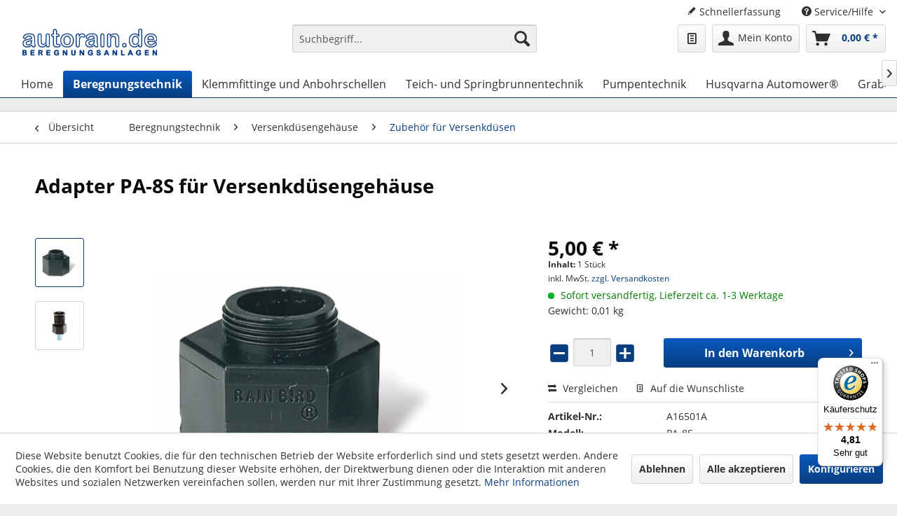

--- FILE ---
content_type: text/html; charset=UTF-8
request_url: https://www.autorain.de/beregnungstechnik/versenkduesengehaeuse/zubehoer-fuer-versenkduesen/259/pa-8s-adapter-fuer-versenkduesengehaeuse
body_size: 29194
content:
<!DOCTYPE html> <html class="no-js" lang="de" itemscope="itemscope" itemtype="https://schema.org/WebPage"> <head> <meta charset="utf-8"> <meta name="author" content="" /> <meta name="robots" content="index,follow" /> <meta name="revisit-after" content="15 days" /> <meta name="keywords" content="Gewindeadapter PA-8S 1/2&quot; Adapter Rainbird Rain Bird Versenkdüse" /> <meta name="description" content="Mit diesem Düsenadapter lassen sich alle Rain Bird Düsen, welche auch mit der Serie Uni-Spray, 1800 und RD1800 kompatibel sind, auf ein 1/2&quot; Gew…" /> <meta name="google-site-verification" content="F887_x0mMeVDnZIRWOtt2q0KQGkjpewe5zn4fYKcOJc" /> <meta property="og:type" content="product" /> <meta property="og:site_name" content="autorain.de" /> <meta property="og:url" content="https://www.autorain.de/beregnungstechnik/versenkduesengehaeuse/zubehoer-fuer-versenkduesen/259/pa-8s-adapter-fuer-versenkduesengehaeuse" /> <meta property="og:title" content="Adapter PA-8S für Versenkdüsengehäuse" /> <meta property="og:description" content="1/2&quot; Düsenadapter PA-8S Mit diesem Düsenadapter lassen sich alle Rain Bird Düsen, welche auch mit der Serie Uni-Spray, 1800 und RD1800…" /> <meta property="og:image" content="https://www.autorain.de/media/image/59/3d/bf/PA-8S.jpg" /> <meta property="product:brand" content="Rainbird" /> <meta property="product:price" content="5,00" /> <meta property="product:product_link" content="https://www.autorain.de/beregnungstechnik/versenkduesengehaeuse/zubehoer-fuer-versenkduesen/259/pa-8s-adapter-fuer-versenkduesengehaeuse" /> <meta name="twitter:card" content="product" /> <meta name="twitter:site" content="autorain.de" /> <meta name="twitter:title" content="Adapter PA-8S für Versenkdüsengehäuse" /> <meta name="twitter:description" content="1/2&quot; Düsenadapter PA-8S Mit diesem Düsenadapter lassen sich alle Rain Bird Düsen, welche auch mit der Serie Uni-Spray, 1800 und RD1800…" /> <meta name="twitter:image" content="https://www.autorain.de/media/image/59/3d/bf/PA-8S.jpg" /> <meta itemprop="copyrightHolder" content="autorain.de" /> <meta itemprop="copyrightYear" content="2014" /> <meta itemprop="isFamilyFriendly" content="True" /> <meta itemprop="image" content="https://www.autorain.de/media/image/6b/33/34/autorain-Logo.png" /> <meta name="viewport" content="width=device-width, initial-scale=1.0"> <meta name="mobile-web-app-capable" content="yes"> <meta name="apple-mobile-web-app-title" content="autorain.de"> <meta name="apple-mobile-web-app-capable" content="yes"> <meta name="apple-mobile-web-app-status-bar-style" content="default"> <link rel="apple-touch-icon-precomposed" href="/themes/Frontend/Responsive/frontend/_public/src/img/apple-touch-icon-precomposed.png"> <link rel="shortcut icon" href="https://www.autorain.de/media/unknown/d9/0c/f4/favicon.ico"> <meta name="msapplication-navbutton-color" content="#083E80" /> <meta name="application-name" content="autorain.de" /> <meta name="msapplication-starturl" content="https://www.autorain.de/" /> <meta name="msapplication-window" content="width=1024;height=768" /> <meta name="msapplication-TileImage" content="/themes/Frontend/Responsive/frontend/_public/src/img/win-tile-image.png"> <meta name="msapplication-TileColor" content="#083E80"> <meta name="theme-color" content="#083E80" /> <link rel="canonical" href="https://www.autorain.de/beregnungstechnik/versenkduesengehaeuse/zubehoer-fuer-versenkduesen/259/pa-8s-adapter-fuer-versenkduesengehaeuse" /> <title itemprop="name">[A16501] 1/2&quot; Düsenadapter PA-8S | autorain.de</title> <link href="/web/cache/1742897439_87e0e07d6cedb438ee8db3dbeea53231.css" media="all" rel="stylesheet" type="text/css" /> <style>img.lazy,img.lazyloading {background: url("[data-uri]") no-repeat 50% 50%;background-size: 20%;}</style> </head> <body class=" is--ctl-detail is--act-index has--product-set--sticky-box supplier-Rainbird " > <div data-paypalUnifiedMetaDataContainer="true" data-paypalUnifiedRestoreOrderNumberUrl="https://www.autorain.de/widgets/PaypalUnifiedOrderNumber/restoreOrderNumber" class="is--hidden"> </div> <div class="page-wrap"> <noscript class="noscript-main"> <div class="alert is--warning"> <div class="alert--icon"> <i class="icon--element icon--warning"></i> </div> <div class="alert--content"> Um autorain.de in vollem Umfang nutzen zu k&ouml;nnen, empfehlen wir Ihnen Javascript in Ihrem Browser zu aktiveren. </div> </div> </noscript> <header class="header-main"> <div class="top-bar"> <div class="container block-group"> <nav class="top-bar--navigation block" role="menubar">   <div class="navigation--entry entry--compare is--hidden" role="menuitem" aria-haspopup="true" data-drop-down-menu="true">   </div> <a href="https://www.autorain.de/schnellerfassung" title="Schnellerfassung" class="navigation--entry entry--quick-order" role="menuitem"> <i class="icon--pencil"></i> Schnellerfassung </a> <div class="navigation--entry entry--service has--drop-down" role="menuitem" aria-haspopup="true" data-drop-down-menu="true"> <i class="icon--service"></i> Service/Hilfe <ul class="service--list is--rounded" role="menu"> <li class="service--entry" role="menuitem"> <a class="service--link" href="https://www.autorain.de/batterie-rueckgabe" title="Batterie-Rückgabe" > Batterie-Rückgabe </a> </li> <li class="service--entry" role="menuitem"> <a class="service--link" href="https://www.autorain.de/blaetterkatalog" title="Blätterkatalog" > Blätterkatalog </a> </li> <li class="service--entry" role="menuitem"> <a class="service--link" href="https://www.autorain.de/kataloganforderung" title="Kataloganforderung" target="_self"> Kataloganforderung </a> </li> <li class="service--entry" role="menuitem"> <a class="service--link" href="https://www.autorain.de/konditionsanforderung" title="Konditionsanforderung" target="_self"> Konditionsanforderung </a> </li> <li class="service--entry" role="menuitem"> <a class="service--link" href="https://www.autorain.de/ruecksendeformular" title="Rücksendeformular" > Rücksendeformular </a> </li> <li class="service--entry" role="menuitem"> <a class="service--link" href="https://www.autorain.de/kontaktformular" title="Kontakt" target="_self"> Kontakt </a> </li> <li class="service--entry" role="menuitem"> <a class="service--link" href="https://www.autorain.de/versand-und-zahlungsbedingungen" title="Versand und Zahlungsbedingungen" > Versand und Zahlungsbedingungen </a> </li> <li class="service--entry" role="menuitem"> <a class="service--link" href="https://www.autorain.de/widerrufsrecht" title="Widerrufsrecht" > Widerrufsrecht </a> </li> <li class="service--entry" role="menuitem"> <a class="service--link" href="https://www.autorain.de/datenschutz" title="Datenschutz" > Datenschutz </a> </li> <li class="service--entry" role="menuitem"> <a class="service--link" href="https://www.autorain.de/allgemeine-geschaeftsbedingungen" title="Allgemeine Geschäftsbedingungen" > Allgemeine Geschäftsbedingungen </a> </li> <li class="service--entry" role="menuitem"> <a class="service--link" href="https://www.autorain.de/impressum" title="Impressum" > Impressum </a> </li> </ul> </div> </nav> </div> </div> <div class="container header--navigation"> <div class="logo-main block-group" role="banner"> <div class="logo--shop block"> <a class="logo--link" href="https://www.autorain.de/" title="autorain.de - zur Startseite wechseln"> <picture> <source srcset="https://www.autorain.de/media/image/6b/33/34/autorain-Logo.png" media="(min-width: 78.75em)"> <source srcset="https://www.autorain.de/media/image/6b/33/34/autorain-Logo.png" media="(min-width: 64em)"> <source srcset="https://www.autorain.de/media/image/6b/33/34/autorain-Logo.png" media="(min-width: 48em)"> <img srcset="https://www.autorain.de/media/image/6b/33/34/autorain-Logo.png" alt="autorain.de - zur Startseite wechseln" /> </picture> </a> </div> </div> <nav class="shop--navigation block-group"> <ul class="navigation--list block-group" role="menubar"> <li class="navigation--entry entry--menu-left" role="menuitem"> <a class="entry--link entry--trigger btn is--icon-left" href="#offcanvas--left" data-offcanvas="true" data-offCanvasSelector=".sidebar-main" aria-label="Menü"> <i class="icon--menu"></i> Menü </a> </li> <li class="navigation--entry entry--search" role="menuitem" data-search="true" aria-haspopup="true" data-minLength="2"> <a class="btn entry--link entry--trigger" href="#show-hide--search" title="Suche anzeigen / schließen" aria-label="Suche anzeigen / schließen"> <i class="icon--search"></i> <span class="search--display">Suchen</span> </a> <form action="/search" method="get" class="main-search--form"> <input type="search" name="sSearch" aria-label="Suchbegriff..." class="main-search--field" autocomplete="off" autocapitalize="off" placeholder="Suchbegriff..." maxlength="30" /> <button type="submit" class="main-search--button" aria-label="Suchen"> <i class="icon--search"></i> <span class="main-search--text">Suchen</span> </button> <div class="form--ajax-loader">&nbsp;</div> </form> <div class="main-search--results"></div> </li>  <li class="navigation--entry entry--wishlist" role="menuitem"> <a href="https://www.autorain.de/wishlist" title="Wunschlisten" class="btn"> <i class="icon--text cart--info-text"></i> <span class="wishlist-counter--badge badge is--primary is--minimal advanced-cart-badge-quantity is--hidden" data-swagWishlistCounter="true" data-wishlistCounterUrl="/widgets/SwagAdvancedCart/loadWishlistAmount"> </span> </a> </li> <li class="navigation--entry entry--account with-slt" role="menuitem" data-offcanvas="true" data-offCanvasSelector=".account--dropdown-navigation"> <a href="https://www.autorain.de/account" title="Mein Konto" aria-label="Mein Konto" class="btn is--icon-left entry--link account--link"> <i class="icon--account"></i> <span class="account--display"> Mein Konto </span> </a> <div class="account--dropdown-navigation"> <div class="navigation--smartphone"> <div class="entry--close-off-canvas"> <a href="#close-account-menu" class="account--close-off-canvas" title="Menü schließen" aria-label="Menü schließen"> Menü schließen <i class="icon--arrow-right"></i> </a> </div> </div> <div class="account--menu is--rounded is--personalized"> <span class="navigation--headline"> Mein Konto </span> <div class="account--menu-container"> <ul class="sidebar--navigation navigation--list is--level0 show--active-items"> <li class="navigation--entry"> <span class="navigation--signin"> <a href="https://www.autorain.de/account#hide-registration" class="blocked--link btn is--primary navigation--signin-btn" data-collapseTarget="#registration" data-action="close"> Anmelden </a> <span class="navigation--register"> oder <a href="https://www.autorain.de/account#show-registration" class="blocked--link" data-collapseTarget="#registration" data-action="open"> registrieren </a> </span> </span> </li> <li class="navigation--entry"> <a href="https://www.autorain.de/account" title="Übersicht" class="navigation--link"> Übersicht </a> </li> <li class="navigation--entry"> <a href="https://www.autorain.de/account/profile" title="Persönliche Daten" class="navigation--link" rel="nofollow"> Persönliche Daten </a> </li> <li class="navigation--entry"> <a href="https://www.autorain.de/address/index/sidebar/" title="Adressen" class="navigation--link" rel="nofollow"> Adressen </a> </li> <li class="navigation--entry"> <a href="https://www.autorain.de/account/payment" title="Zahlungsarten" class="navigation--link" rel="nofollow"> Zahlungsarten </a> </li> <li class="navigation--entry"> <a href="https://www.autorain.de/account/orders" title="Bestellungen" class="navigation--link" rel="nofollow"> Bestellungen </a> </li> <li class="navigation--entry"> <a href="https://www.autorain.de/schnellerfassung" title="Schnellerfassung" class="navigation--link"> Schnellerfassung </a> </li> <li class="navigation--entry"> <a href="https://www.autorain.de/account/downloads" title="Sofortdownloads" class="navigation--link" rel="nofollow"> Sofortdownloads </a> </li> <li class="navigation--entry"> <a href="https://www.autorain.de/wishlist" class="navigation--link"> Wunschlisten </a> </li> </ul> </div> </div> </div> </li> <li class="navigation--entry entry--cart" role="menuitem"> <a class="btn is--icon-left cart--link" href="https://www.autorain.de/checkout/cart" title="Warenkorb" aria-label="Warenkorb"> <span class="cart--display"> Warenkorb </span> <span class="badge is--primary is--minimal cart--quantity is--hidden">0</span> <i class="icon--basket"></i> <span class="cart--amount"> 0,00&nbsp;&euro; * </span> </a> <div class="ajax-loader">&nbsp;</div> </li>  </ul> </nav> <div class="container--ajax-cart" data-collapse-cart="true" data-displayMode="offcanvas"></div> </div> </header> <nav class="navigation-main"> <div class="container" data-menu-scroller="true" data-listSelector=".navigation--list.container" data-viewPortSelector=".navigation--list-wrapper"> <div class="navigation--list-wrapper"> <ul class="navigation--list container" role="menubar" itemscope="itemscope" itemtype="https://schema.org/SiteNavigationElement"> <li class="navigation--entry is--home" role="menuitem"><a class="navigation--link is--first" href="https://www.autorain.de/" title="Home" aria-label="Home" itemprop="url"><span itemprop="name">Home</span></a></li><li class="navigation--entry is--active" role="menuitem"><a class="navigation--link is--active" href="https://www.autorain.de/beregnungstechnik/" title="Beregnungstechnik" aria-label="Beregnungstechnik" itemprop="url"><span itemprop="name">Beregnungstechnik</span></a></li><li class="navigation--entry" role="menuitem"><a class="navigation--link" href="https://www.autorain.de/klemmfittinge-und-anbohrschellen/" title="Klemmfittinge und Anbohrschellen" aria-label="Klemmfittinge und Anbohrschellen" itemprop="url"><span itemprop="name">Klemmfittinge und Anbohrschellen</span></a></li><li class="navigation--entry" role="menuitem"><a class="navigation--link" href="https://www.autorain.de/teich-und-springbrunnentechnik/" title="Teich- und Springbrunnentechnik" aria-label="Teich- und Springbrunnentechnik" itemprop="url"><span itemprop="name">Teich- und Springbrunnentechnik</span></a></li><li class="navigation--entry" role="menuitem"><a class="navigation--link" href="https://www.autorain.de/pumpentechnik/" title="Pumpentechnik" aria-label="Pumpentechnik" itemprop="url"><span itemprop="name">Pumpentechnik</span></a></li><li class="navigation--entry" role="menuitem"><a class="navigation--link" href="https://www.autorain.de/husqvarna-automower/" title="Husqvarna Automower®" aria-label="Husqvarna Automower®" itemprop="url"><span itemprop="name">Husqvarna Automower®</span></a></li><li class="navigation--entry" role="menuitem"><a class="navigation--link" href="https://www.autorain.de/grabenfraese/" title="Grabenfräse" aria-label="Grabenfräse" itemprop="url"><span itemprop="name">Grabenfräse</span></a></li><li class="navigation--entry" role="menuitem"><a class="navigation--link" href="https://www.autorain.de/golfplatzbewaesserung/" title="Golfplatzbewässerung" aria-label="Golfplatzbewässerung" itemprop="url"><span itemprop="name">Golfplatzbewässerung</span></a></li><li class="navigation--entry" role="menuitem"><a class="navigation--link" href="https://www.autorain.de/sale/" title="% Sale %" aria-label="% Sale %" itemprop="url"><span itemprop="name">% Sale %</span></a></li><li class="navigation--entry" role="menuitem"><a class="navigation--link" href="https://www.autorain.de/youtube/" title="YouTube" aria-label="YouTube" itemprop="url"><span itemprop="name">YouTube</span></a></li> </ul> </div> <div class="advanced-menu" data-advanced-menu="true" data-hoverDelay=""> <div class="menu--container"> <div class="button-container"> <a href="https://www.autorain.de/beregnungstechnik/" class="button--category" aria-label="Zur Kategorie Beregnungstechnik" title="Zur Kategorie Beregnungstechnik"> <i class="icon--arrow-right"></i> Zur Kategorie Beregnungstechnik </a> <span class="button--close"> <i class="icon--cross"></i> </span> </div> <div class="content--wrapper has--content"> <ul class="menu--list menu--level-0 columns--4" style="width: 100%;"> <li class="menu--list-item item--level-0" style="width: 100%"> <a href="https://www.autorain.de/tropf-und-mikrobewaesserung/" class="menu--list-item-link" aria-label="Tropf- und Mikrobewässerung" title="Tropf- und Mikrobewässerung">Tropf- und Mikrobewässerung</a> <ul class="menu--list menu--level-1 columns--4"> <li class="menu--list-item item--level-1"> <a href="https://www.autorain.de/tropfleitungen/" class="menu--list-item-link" aria-label="Tropfleitungen" title="Tropfleitungen">Tropfleitungen</a> </li> <li class="menu--list-item item--level-1"> <a href="https://www.autorain.de/verteilerrohre/" class="menu--list-item-link" aria-label="Verteilerrohre" title="Verteilerrohre">Verteilerrohre</a> </li> <li class="menu--list-item item--level-1"> <a href="https://www.autorain.de/beregnungstechnik/tropf-und-mikrobewaesserung/kopfleitungen/" class="menu--list-item-link" aria-label="Kopfleitungen" title="Kopfleitungen">Kopfleitungen</a> </li> <li class="menu--list-item item--level-1"> <a href="https://www.autorain.de/verbindungsstuecke-fuer-tropfleitungen/" class="menu--list-item-link" aria-label="Verbindungsstücke für Tropfleitungen" title="Verbindungsstücke für Tropfleitungen">Verbindungsstücke für Tropfleitungen</a> </li> <li class="menu--list-item item--level-1"> <a href="https://www.autorain.de/tropfleitungshalter/" class="menu--list-item-link" aria-label="Tropfleitungshalter" title="Tropfleitungshalter">Tropfleitungshalter</a> </li> <li class="menu--list-item item--level-1"> <a href="https://www.autorain.de/druckminderer/" class="menu--list-item-link" aria-label="Druckreguliereinheiten &amp; Druckregulierungsfilter" title="Druckreguliereinheiten &amp; Druckregulierungsfilter">Druckreguliereinheiten & Druckregulierungsfilter</a> </li> <li class="menu--list-item item--level-1"> <a href="https://www.autorain.de/wurzelbewaesserungssytem/" class="menu--list-item-link" aria-label="Wurzelbewässerungssytem" title="Wurzelbewässerungssytem">Wurzelbewässerungssytem</a> </li> <li class="menu--list-item item--level-1"> <a href="https://www.autorain.de/mikrobewaesserung/" class="menu--list-item-link" aria-label="Mikrobewässerung" title="Mikrobewässerung">Mikrobewässerung</a> </li> <li class="menu--list-item item--level-1"> <a href="https://www.autorain.de/beregnungstechnik/tropf-und-mikrobewaesserung/werkzeuge-und-zubehoer/" class="menu--list-item-link" aria-label="Werkzeuge und Zubehör" title="Werkzeuge und Zubehör">Werkzeuge und Zubehör</a> </li> </ul> </li> <li class="menu--list-item item--level-0" style="width: 100%"> <a href="https://www.autorain.de/versenkduesengehaeuse/" class="menu--list-item-link" aria-label="Versenkdüsengehäuse" title="Versenkdüsengehäuse">Versenkdüsengehäuse</a> <ul class="menu--list menu--level-1 columns--4"> <li class="menu--list-item item--level-1"> <a href="https://www.autorain.de/vormontierte-versenkduesen-typ-loc/" class="menu--list-item-link" aria-label="Vormontierte Versenkdüsen Typ Loc" title="Vormontierte Versenkdüsen Typ Loc">Vormontierte Versenkdüsen Typ Loc</a> </li> <li class="menu--list-item item--level-1"> <a href="https://www.autorain.de/beregnungstechnik/versenkduesengehaeuse/typ-uni-spray/" class="menu--list-item-link" aria-label="Typ Uni-Spray" title="Typ Uni-Spray">Typ Uni-Spray</a> </li> <li class="menu--list-item item--level-1"> <a href="https://www.autorain.de/beregnungstechnik/versenkduesengehaeuse/typ-1800/" class="menu--list-item-link" aria-label="Typ 1800" title="Typ 1800">Typ 1800</a> </li> <li class="menu--list-item item--level-1"> <a href="https://www.autorain.de/beregnungstechnik/versenkduesengehaeuse/typ-rd-1800/" class="menu--list-item-link" aria-label="Typ RD 1800" title="Typ RD 1800">Typ RD 1800</a> </li> <li class="menu--list-item item--level-1"> <a href="https://www.autorain.de/zubehoer-fuer-versenkduesen/" class="menu--list-item-link" aria-label="Zubehör für Versenkdüsen" title="Zubehör für Versenkdüsen">Zubehör für Versenkdüsen</a> </li> </ul> </li> <li class="menu--list-item item--level-0" style="width: 100%"> <a href="https://www.autorain.de/duesenaufsaetze-fuer-versenkduesengehaeuse/" class="menu--list-item-link" aria-label="Düsenaufsätze für Versenkdüsengehäuse" title="Düsenaufsätze für Versenkdüsengehäuse">Düsenaufsätze für Versenkdüsengehäuse</a> <ul class="menu--list menu--level-1 columns--4"> <li class="menu--list-item item--level-1"> <a href="https://www.autorain.de/duesenaufsaetze-fuer-versenkduesengehaeuse/duesen-typ-van/" class="menu--list-item-link" aria-label="Düsen Typ VAN" title="Düsen Typ VAN">Düsen Typ VAN</a> </li> <li class="menu--list-item item--level-1"> <a href="https://www.autorain.de/duesenaufsaetze-fuer-versenkduesengehaeuse/duesen-typ-he-van/" class="menu--list-item-link" aria-label="Düsen Typ HE-VAN" title="Düsen Typ HE-VAN">Düsen Typ HE-VAN</a> </li> <li class="menu--list-item item--level-1"> <a href="https://www.autorain.de/duesenaufsaetze-fuer-versenkduesengehaeuse/duesen-typ-mpr-rechteck/" class="menu--list-item-link" aria-label="Düsen Typ MPR-Rechteck" title="Düsen Typ MPR-Rechteck">Düsen Typ MPR-Rechteck</a> </li> <li class="menu--list-item item--level-1"> <a href="https://www.autorain.de/duesenaufsaetze-fuer-versenkduesengehaeuse/duesen-typ-mpr/" class="menu--list-item-link" aria-label="Düsen Typ MPR" title="Düsen Typ MPR">Düsen Typ MPR</a> </li> <li class="menu--list-item item--level-1"> <a href="https://www.autorain.de/duesenaufsaetze-fuer-versenkduesengehaeuse/duesen-typ-u/" class="menu--list-item-link" aria-label="Düsen Typ U" title="Düsen Typ U">Düsen Typ U</a> </li> <li class="menu--list-item item--level-1"> <a href="https://www.autorain.de/duesenaufsaetze-fuer-versenkduesengehaeuse/duesen-typ-mp-rotator/" class="menu--list-item-link" aria-label="Düsen Typ MP Rotator" title="Düsen Typ MP Rotator">Düsen Typ MP Rotator</a> </li> <li class="menu--list-item item--level-1"> <a href="https://www.autorain.de/duesenaufsaetze-fuer-versenkduesengehaeuse/duesen-typ-rotary/" class="menu--list-item-link" aria-label="Düsen Typ RVAN (Rotary)" title="Düsen Typ RVAN (Rotary)">Düsen Typ RVAN (Rotary)</a> </li> <li class="menu--list-item item--level-1"> <a href="https://www.autorain.de/beregnungstechnik/duesenaufsaetze-fuer-versenkduesengehaeuse/zubehoer-fuer-duesen/" class="menu--list-item-link" aria-label="Zubehör für Düsen" title="Zubehör für Düsen">Zubehör für Düsen</a> </li> </ul> </li> <li class="menu--list-item item--level-0" style="width: 100%"> <a href="https://www.autorain.de/versenkregner/" class="menu--list-item-link" aria-label="Versenkregner" title="Versenkregner">Versenkregner</a> <ul class="menu--list menu--level-1 columns--4"> <li class="menu--list-item item--level-1"> <a href="https://www.autorain.de/vormontierte-versenkregner-typ-loc/" class="menu--list-item-link" aria-label="Vormontierte Versenkregner Typ Loc" title="Vormontierte Versenkregner Typ Loc">Vormontierte Versenkregner Typ Loc</a> </li> <li class="menu--list-item item--level-1"> <a href="https://www.autorain.de/versenkregner/typ-3500/" class="menu--list-item-link" aria-label="Typ 3500" title="Typ 3500">Typ 3500</a> </li> <li class="menu--list-item item--level-1"> <a href="https://www.autorain.de/versenkregner/typ-5000/" class="menu--list-item-link" aria-label="Typ 5000" title="Typ 5000">Typ 5000</a> </li> <li class="menu--list-item item--level-1"> <a href="https://www.autorain.de/versenkregner/typ-6504-falcon/" class="menu--list-item-link" aria-label="Typ 6504 &quot;Falcon&quot;" title="Typ 6504 &quot;Falcon&quot;">Typ 6504 "Falcon"</a> </li> <li class="menu--list-item item--level-1"> <a href="https://www.autorain.de/versenkregner/typ-8005/" class="menu--list-item-link" aria-label="Typ 8005" title="Typ 8005">Typ 8005</a> </li> <li class="menu--list-item item--level-1"> <a href="https://www.autorain.de/beregnungstechnik/versenkregner/typ-11000/" class="menu--list-item-link" aria-label="Typ 11000" title="Typ 11000">Typ 11000</a> </li> <li class="menu--list-item item--level-1"> <a href="https://www.autorain.de/eagle-versenkregner/" class="menu--list-item-link" aria-label="EAGLE Versenkregner" title="EAGLE Versenkregner">EAGLE Versenkregner</a> </li> <li class="menu--list-item item--level-1"> <a href="https://www.autorain.de/beregnungstechnik/versenkregner/duesen-fuer-eagle-versenkregner/" class="menu--list-item-link" aria-label="Düsen für EAGLE Versenkregner" title="Düsen für EAGLE Versenkregner">Düsen für EAGLE Versenkregner</a> </li> <li class="menu--list-item item--level-1"> <a href="https://www.autorain.de/ersatzteile-fuer-eagle-regner/" class="menu--list-item-link" aria-label="Ersatzteile für EAGLE-Regner" title="Ersatzteile für EAGLE-Regner">Ersatzteile für EAGLE-Regner</a> </li> </ul> </li> <li class="menu--list-item item--level-0" style="width: 100%"> <a href="https://www.autorain.de/regneranschlussgelenke-swing-joint/" class="menu--list-item-link" aria-label="Regneranschlussgelenke &quot;Swing Joint&quot;" title="Regneranschlussgelenke &quot;Swing Joint&quot;">Regneranschlussgelenke "Swing Joint"</a> <ul class="menu--list menu--level-1 columns--4"> <li class="menu--list-item item--level-1"> <a href="https://www.autorain.de/beregnungstechnik/regneranschlussgelenke-swing-joint/mini-swing-joints/" class="menu--list-item-link" aria-label="Mini-Swing-Joints" title="Mini-Swing-Joints">Mini-Swing-Joints</a> </li> <li class="menu--list-item item--level-1"> <a href="https://www.autorain.de/beregnungstechnik/regneranschlussgelenke-swing-joint/1-swing-joints/" class="menu--list-item-link" aria-label="1&quot; Swing Joints" title="1&quot; Swing Joints">1" Swing Joints</a> </li> <li class="menu--list-item item--level-1"> <a href="https://www.autorain.de/beregnungstechnik/regneranschlussgelenke-swing-joint/1-14-swing-joints/" class="menu--list-item-link" aria-label="1 1/4&quot; Swing Joints" title="1 1/4&quot; Swing Joints">1 1/4" Swing Joints</a> </li> <li class="menu--list-item item--level-1"> <a href="https://www.autorain.de/beregnungstechnik/regneranschlussgelenke-swing-joint/1-12-swing-joints/" class="menu--list-item-link" aria-label="1 1/2&quot; Swing Joints" title="1 1/2&quot; Swing Joints">1 1/2" Swing Joints</a> </li> <li class="menu--list-item item--level-1"> <a href="https://www.autorain.de/beregnungstechnik/regneranschlussgelenke-swing-joint/bsp-acme-adapter/" class="menu--list-item-link" aria-label="BSP - ACME Adapter" title="BSP - ACME Adapter">BSP - ACME Adapter</a> </li> </ul> </li> <li class="menu--list-item item--level-0" style="width: 100%"> <a href="https://www.autorain.de/beregnungstechnik/schwinghebelregner-regenwagen/" class="menu--list-item-link" aria-label="Schwinghebelregner, Regenwagen" title="Schwinghebelregner, Regenwagen">Schwinghebelregner, Regenwagen</a> <ul class="menu--list menu--level-1 columns--4"> <li class="menu--list-item item--level-1"> <a href="https://www.autorain.de/beregnungstechnik/schwinghebelregner-regenwagen/schwinghebelregner/" class="menu--list-item-link" aria-label="Schwinghebelregner" title="Schwinghebelregner">Schwinghebelregner</a> </li> <li class="menu--list-item item--level-1"> <a href="https://www.autorain.de/beregnungstechnik/schwinghebelregner-regenwagen/regenwagen/" class="menu--list-item-link" aria-label="Regenwagen" title="Regenwagen">Regenwagen</a> </li> <li class="menu--list-item item--level-1"> <a href="https://www.autorain.de/beregnungstechnik/schwinghebelregner-regenwagen/rain-guns-grossflaechenregner/" class="menu--list-item-link" aria-label="Rain Guns / Großflächenregner" title="Rain Guns / Großflächenregner">Rain Guns / Großflächenregner</a> </li> </ul> </li> <li class="menu--list-item item--level-0" style="width: 100%"> <a href="https://www.autorain.de/beregnungstechnik/magnetventile-verteilereinheiten/" class="menu--list-item-link" aria-label="Magnetventile &amp; Verteilereinheiten" title="Magnetventile &amp; Verteilereinheiten">Magnetventile & Verteilereinheiten</a> <ul class="menu--list menu--level-1 columns--4"> <li class="menu--list-item item--level-1"> <a href="https://www.autorain.de/beregnungstechnik/magnetventile-verteilereinheiten/verschraubungssystem-dogra/" class="menu--list-item-link" aria-label="Verschraubungssystem Dogra" title="Verschraubungssystem Dogra">Verschraubungssystem Dogra</a> </li> <li class="menu--list-item item--level-1"> <a href="https://www.autorain.de/beregnungstechnik/magnetventile-verteilereinheiten/verschraubungssystem-messing/" class="menu--list-item-link" aria-label="Verschraubungssystem Messing" title="Verschraubungssystem Messing">Verschraubungssystem Messing</a> </li> <li class="menu--list-item item--level-1"> <a href="https://www.autorain.de/beregnungstechnik/magnetventile-verteilereinheiten/verschraubungssystem-rb-teleskop/" class="menu--list-item-link" aria-label="Verschraubungssystem RB-Teleskop" title="Verschraubungssystem RB-Teleskop">Verschraubungssystem RB-Teleskop</a> </li> <li class="menu--list-item item--level-1"> <a href="https://www.autorain.de/beregnungstechnik/magnetventile-verteilereinheiten/verteilereinheiten/" class="menu--list-item-link" aria-label="Verteilereinheiten" title="Verteilereinheiten">Verteilereinheiten</a> </li> <li class="menu--list-item item--level-1"> <a href="https://www.autorain.de/beregnungstechnik/magnetventile-verteilereinheiten/magnetventile/" class="menu--list-item-link" aria-label="Magnetventile" title="Magnetventile">Magnetventile</a> </li> <li class="menu--list-item item--level-1"> <a href="https://www.autorain.de/beregnungstechnik/magnetventile-verteilereinheiten/zubehoer-fuer-magnetventile/" class="menu--list-item-link" aria-label="Zubehör für Magnetventile" title="Zubehör für Magnetventile">Zubehör für Magnetventile</a> </li> <li class="menu--list-item item--level-1"> <a href="https://www.autorain.de/beregnungstechnik/magnetventile-verteilereinheiten/ersatzteile-fuer-magnetventile/" class="menu--list-item-link" aria-label="Ersatzteile für Magnetventile" title="Ersatzteile für Magnetventile">Ersatzteile für Magnetventile</a> </li> </ul> </li> <li class="menu--list-item item--level-0" style="width: 100%"> <a href="https://www.autorain.de/beregnungstechnik/sieb-und-scheibenfilter/" class="menu--list-item-link" aria-label="Sieb- und Scheibenfilter" title="Sieb- und Scheibenfilter">Sieb- und Scheibenfilter</a> </li> <li class="menu--list-item item--level-0" style="width: 100%"> <a href="https://www.autorain.de/ventilboxen/" class="menu--list-item-link" aria-label="Ventilboxen" title="Ventilboxen">Ventilboxen</a> <ul class="menu--list menu--level-1 columns--4"> <li class="menu--list-item item--level-1"> <a href="https://www.autorain.de/beregnungstechnik/ventilboxen/vormontierte-ventileinheiten/" class="menu--list-item-link" aria-label="Vormontierte Ventileinheiten" title="Vormontierte Ventileinheiten">Vormontierte Ventileinheiten</a> </li> <li class="menu--list-item item--level-1"> <a href="https://www.autorain.de/beregnungstechnik/ventilboxen/verteiler-fuer-wandmontage/" class="menu--list-item-link" aria-label="Verteiler für Wandmontage" title="Verteiler für Wandmontage">Verteiler für Wandmontage</a> </li> <li class="menu--list-item item--level-1"> <a href="https://www.autorain.de/beregnungstechnik/ventilboxen/ventilkaesten-rainbird-serie-vb/" class="menu--list-item-link" aria-label="Ventilkästen Rainbird-Serie VB" title="Ventilkästen Rainbird-Serie VB">Ventilkästen Rainbird-Serie VB</a> </li> <li class="menu--list-item item--level-1"> <a href="https://www.autorain.de/beregnungstechnik/ventilboxen/ventilkaesten-vba-serie/" class="menu--list-item-link" aria-label="Ventilkästen VBA-Serie" title="Ventilkästen VBA-Serie">Ventilkästen VBA-Serie</a> </li> <li class="menu--list-item item--level-1"> <a href="https://www.autorain.de/beregnungstechnik/ventilboxen/ventilkaesten-vb-serie/" class="menu--list-item-link" aria-label="Ventilkästen VB-Serie" title="Ventilkästen VB-Serie">Ventilkästen VB-Serie</a> </li> <li class="menu--list-item item--level-1"> <a href="https://www.autorain.de/beregnungstechnik/ventilboxen/zubehoer-fuer-ventilboxen/" class="menu--list-item-link" aria-label="Zubehör für Ventilboxen" title="Zubehör für Ventilboxen">Zubehör für Ventilboxen</a> </li> </ul> </li> <li class="menu--list-item item--level-0" style="width: 100%"> <a href="https://www.autorain.de/beregnungstechnik/gartenzapfstellen/" class="menu--list-item-link" aria-label="Gartenzapfstellen" title="Gartenzapfstellen">Gartenzapfstellen</a> <ul class="menu--list menu--level-1 columns--4"> <li class="menu--list-item item--level-1"> <a href="https://www.autorain.de/beregnungstechnik/gartenzapfstellen/schnellkupplungventile/" class="menu--list-item-link" aria-label="Schnellkupplungventile" title="Schnellkupplungventile">Schnellkupplungventile</a> </li> <li class="menu--list-item item--level-1"> <a href="https://www.autorain.de/beregnungstechnik/gartenzapfstellen/ventilkasten-mit-kugelhahn/" class="menu--list-item-link" aria-label="Ventilkasten mit Kugelhahn" title="Ventilkasten mit Kugelhahn">Ventilkasten mit Kugelhahn</a> </li> <li class="menu--list-item item--level-1"> <a href="https://www.autorain.de/beregnungstechnik/gartenzapfstellen/gartenzapfstellen/" class="menu--list-item-link" aria-label="Gartenzapfstellen" title="Gartenzapfstellen">Gartenzapfstellen</a> </li> </ul> </li> <li class="menu--list-item item--level-0" style="width: 100%"> <a href="https://www.autorain.de/beregnungstechnik/beregnungskabel-erdkabel/" class="menu--list-item-link" aria-label="Beregnungskabel / Erdkabel" title="Beregnungskabel / Erdkabel">Beregnungskabel / Erdkabel</a> <ul class="menu--list menu--level-1 columns--4"> <li class="menu--list-item item--level-1"> <a href="https://www.autorain.de/beregnungstechnik/beregnungskabel-erdkabel/beregnungskabel/" class="menu--list-item-link" aria-label="Beregnungskabel" title="Beregnungskabel">Beregnungskabel</a> </li> <li class="menu--list-item item--level-1"> <a href="https://www.autorain.de/beregnungstechnik/beregnungskabel-erdkabel/elektroerdkabel/" class="menu--list-item-link" aria-label="Elektroerdkabel" title="Elektroerdkabel">Elektroerdkabel</a> </li> <li class="menu--list-item item--level-1"> <a href="https://www.autorain.de/beregnungstechnik/beregnungskabel-erdkabel/kabelverbinder-werkzeug/" class="menu--list-item-link" aria-label="Kabelverbinder &amp; Werkzeug" title="Kabelverbinder &amp; Werkzeug">Kabelverbinder & Werkzeug</a> </li> </ul> </li> <li class="menu--list-item item--level-0" style="width: 100%"> <a href="https://www.autorain.de/beregnungstechnik/steuergeraete/" class="menu--list-item-link" aria-label="Steuergeräte" title="Steuergeräte">Steuergeräte</a> <ul class="menu--list menu--level-1 columns--4"> <li class="menu--list-item item--level-1"> <a href="https://www.autorain.de/beregnungstechnik/steuergeraete/wlan-steuergeraete-zubehoer/" class="menu--list-item-link" aria-label="WLAN-Steuergeräte &amp; Zubehör" title="WLAN-Steuergeräte &amp; Zubehör">WLAN-Steuergeräte & Zubehör</a> </li> <li class="menu--list-item item--level-1"> <a href="https://www.autorain.de/beregnungstechnik/steuergeraete/lora-steuersystem/" class="menu--list-item-link" aria-label="LoRa-Steuersystem" title="LoRa-Steuersystem">LoRa-Steuersystem</a> </li> <li class="menu--list-item item--level-1"> <a href="https://www.autorain.de/beregnungstechnik/steuergeraete/wasserhahn-zeitschaltuhren/" class="menu--list-item-link" aria-label="Wasserhahn-Zeitschaltuhren " title="Wasserhahn-Zeitschaltuhren ">Wasserhahn-Zeitschaltuhren </a> </li> <li class="menu--list-item item--level-1"> <a href="https://www.autorain.de/beregnungstechnik/steuergeraete/9v-steuergeraete/" class="menu--list-item-link" aria-label="9V Steuergeräte" title="9V Steuergeräte">9V Steuergeräte</a> </li> <li class="menu--list-item item--level-1"> <a href="https://www.autorain.de/beregnungstechnik/steuergeraete/230v-steuergeraete/" class="menu--list-item-link" aria-label="230V Steuergeräte" title="230V Steuergeräte">230V Steuergeräte</a> </li> <li class="menu--list-item item--level-1"> <a href="https://www.autorain.de/beregnungstechnik/steuergeraete/steuersysteme/" class="menu--list-item-link" aria-label="Steuersysteme" title="Steuersysteme">Steuersysteme</a> </li> <li class="menu--list-item item--level-1"> <a href="https://www.autorain.de/beregnungstechnik/steuergeraete/ersatzteile-zubehoer/" class="menu--list-item-link" aria-label="Ersatzteile &amp; Zubehör" title="Ersatzteile &amp; Zubehör">Ersatzteile & Zubehör</a> </li> </ul> </li> <li class="menu--list-item item--level-0" style="width: 100%"> <a href="https://www.autorain.de/beregnungstechnik/sensoren/" class="menu--list-item-link" aria-label="Sensoren" title="Sensoren">Sensoren</a> <ul class="menu--list menu--level-1 columns--4"> <li class="menu--list-item item--level-1"> <a href="https://www.autorain.de/beregnungstechnik/sensoren/regensensoren/" class="menu--list-item-link" aria-label="Regensensoren" title="Regensensoren">Regensensoren</a> </li> <li class="menu--list-item item--level-1"> <a href="https://www.autorain.de/beregnungstechnik/sensoren/funk-regensensoren/" class="menu--list-item-link" aria-label="Funk-Regensensoren" title="Funk-Regensensoren">Funk-Regensensoren</a> </li> <li class="menu--list-item item--level-1"> <a href="https://www.autorain.de/beregnungstechnik/sensoren/durchfluss-sensoren/" class="menu--list-item-link" aria-label="Durchfluss-Sensoren" title="Durchfluss-Sensoren">Durchfluss-Sensoren</a> </li> <li class="menu--list-item item--level-1"> <a href="https://www.autorain.de/beregnungstechnik/sensoren/solar-sync-sensoren/" class="menu--list-item-link" aria-label="Solar Sync Sensoren" title="Solar Sync Sensoren">Solar Sync Sensoren</a> </li> <li class="menu--list-item item--level-1"> <a href="https://www.autorain.de/beregnungstechnik/sensoren/bodenfeuchtefuehler/" class="menu--list-item-link" aria-label="Bodenfeuchtefühler" title="Bodenfeuchtefühler">Bodenfeuchtefühler</a> </li> </ul> </li> <li class="menu--list-item item--level-0" style="width: 100%"> <a href="https://www.autorain.de/beregnungstechnik/werkzeuge-zubehoer/" class="menu--list-item-link" aria-label="Werkzeuge / Zubehör" title="Werkzeuge / Zubehör">Werkzeuge / Zubehör</a> </li> </ul> </div> </div> <div class="menu--container"> <div class="button-container"> <a href="https://www.autorain.de/klemmfittinge-und-anbohrschellen/" class="button--category" aria-label="Zur Kategorie Klemmfittinge und Anbohrschellen" title="Zur Kategorie Klemmfittinge und Anbohrschellen"> <i class="icon--arrow-right"></i> Zur Kategorie Klemmfittinge und Anbohrschellen </a> <span class="button--close"> <i class="icon--cross"></i> </span> </div> <div class="content--wrapper has--content has--teaser"> <ul class="menu--list menu--level-0 columns--3" style="width: 75%;"> <li class="menu--list-item item--level-0" style="width: 100%"> <a href="https://www.autorain.de/kupplungen/" class="menu--list-item-link" aria-label="Kupplungen" title="Kupplungen">Kupplungen</a> <ul class="menu--list menu--level-1 columns--3"> <li class="menu--list-item item--level-1"> <a href="https://www.autorain.de/klemmfittinge-und-anbohrschellen/kupplungen/kupplungen/" class="menu--list-item-link" aria-label="Kupplungen" title="Kupplungen">Kupplungen</a> </li> <li class="menu--list-item item--level-1"> <a href="https://www.autorain.de/reparatur-kupplungen/" class="menu--list-item-link" aria-label="Reparatur Kupplungen" title="Reparatur Kupplungen">Reparatur Kupplungen</a> </li> <li class="menu--list-item item--level-1"> <a href="https://www.autorain.de/reduzierte-kupplungen/" class="menu--list-item-link" aria-label="Reduzierte Kupplungen" title="Reduzierte Kupplungen">Reduzierte Kupplungen</a> </li> </ul> </li> <li class="menu--list-item item--level-0" style="width: 100%"> <a href="https://www.autorain.de/klemmfittinge-und-anbohrschellen/winkel/" class="menu--list-item-link" aria-label="Winkel" title="Winkel">Winkel</a> <ul class="menu--list menu--level-1 columns--3"> <li class="menu--list-item item--level-1"> <a href="https://www.autorain.de/klemmfittinge-und-anbohrschellen/winkel/winkel-450/" class="menu--list-item-link" aria-label="Winkel 45°" title="Winkel 45°">Winkel 45°</a> </li> <li class="menu--list-item item--level-1"> <a href="https://www.autorain.de/klemmfittinge-und-anbohrschellen/winkel/winkel-900/" class="menu--list-item-link" aria-label="Winkel 90°" title="Winkel 90°">Winkel 90°</a> </li> </ul> </li> <li class="menu--list-item item--level-0" style="width: 100%"> <a href="https://www.autorain.de/t-stuecke/" class="menu--list-item-link" aria-label="T-Stücke" title="T-Stücke">T-Stücke</a> <ul class="menu--list menu--level-1 columns--3"> <li class="menu--list-item item--level-1"> <a href="https://www.autorain.de/klemmfittinge-und-anbohrschellen/t-stuecke/t-stuecke/" class="menu--list-item-link" aria-label="T-Stücke" title="T-Stücke">T-Stücke</a> </li> <li class="menu--list-item item--level-1"> <a href="https://www.autorain.de/reduzierte-t-stuecke/" class="menu--list-item-link" aria-label="Reduzierte T-Stücke" title="Reduzierte T-Stücke">Reduzierte T-Stücke</a> </li> <li class="menu--list-item item--level-1"> <a href="https://www.autorain.de/vergroesserte-t-stuecke/" class="menu--list-item-link" aria-label="Vergrößerte T-Stücke" title="Vergrößerte T-Stücke">Vergrößerte T-Stücke</a> </li> </ul> </li> <li class="menu--list-item item--level-0" style="width: 100%"> <a href="https://www.autorain.de/endkappen/" class="menu--list-item-link" aria-label="Endkappen" title="Endkappen">Endkappen</a> </li> <li class="menu--list-item item--level-0" style="width: 100%"> <a href="https://www.autorain.de/anschlussverschraubungen-mit-gewinde/" class="menu--list-item-link" aria-label="Anschlussverschraubungen mit Gewinde" title="Anschlussverschraubungen mit Gewinde">Anschlussverschraubungen mit Gewinde</a> <ul class="menu--list menu--level-1 columns--3"> <li class="menu--list-item item--level-1"> <a href="https://www.autorain.de/anschlussverschraubungen-mit-aussengewinde/" class="menu--list-item-link" aria-label="Anschlussverschraubungen mit Außengewinde" title="Anschlussverschraubungen mit Außengewinde">Anschlussverschraubungen mit Außengewinde</a> </li> <li class="menu--list-item item--level-1"> <a href="https://www.autorain.de/anschlussverschraubungen-mit-innengewinde/" class="menu--list-item-link" aria-label="Anschlussverschraubungen mit Innengewinde" title="Anschlussverschraubungen mit Innengewinde">Anschlussverschraubungen mit Innengewinde</a> </li> <li class="menu--list-item item--level-1"> <a href="https://www.autorain.de/anschlussverschraubungen-mit-aussengewinde-aus-messing/" class="menu--list-item-link" aria-label="Anschlussverschraubungen mit Außengewinde aus Messing" title="Anschlussverschraubungen mit Außengewinde aus Messing">Anschlussverschraubungen mit Außengewinde aus Messing</a> </li> <li class="menu--list-item item--level-1"> <a href="https://www.autorain.de/anschlussverschraubungen-mit-innengewinde-aus-messing/" class="menu--list-item-link" aria-label="Anschlussverschraubungen mit Innengewinde aus Messing" title="Anschlussverschraubungen mit Innengewinde aus Messing">Anschlussverschraubungen mit Innengewinde aus Messing</a> </li> </ul> </li> <li class="menu--list-item item--level-0" style="width: 100%"> <a href="https://www.autorain.de/winkel-mit-gewinde/" class="menu--list-item-link" aria-label="Winkel mit Gewinde" title="Winkel mit Gewinde">Winkel mit Gewinde</a> <ul class="menu--list menu--level-1 columns--3"> <li class="menu--list-item item--level-1"> <a href="https://www.autorain.de/winkel-mit-innengewinde/" class="menu--list-item-link" aria-label="Winkel mit Innengewinde" title="Winkel mit Innengewinde">Winkel mit Innengewinde</a> </li> <li class="menu--list-item item--level-1"> <a href="https://www.autorain.de/winkel-mit-seitlichem-abgang/" class="menu--list-item-link" aria-label="Winkel mit seitlichem Abgang" title="Winkel mit seitlichem Abgang">Winkel mit seitlichem Abgang</a> </li> <li class="menu--list-item item--level-1"> <a href="https://www.autorain.de/winkel-mit-aussengewinde/" class="menu--list-item-link" aria-label="Winkel mit Außengewinde" title="Winkel mit Außengewinde">Winkel mit Außengewinde</a> </li> </ul> </li> <li class="menu--list-item item--level-0" style="width: 100%"> <a href="https://www.autorain.de/t-stuecke-mit-gewinde/" class="menu--list-item-link" aria-label="T-Stücke mit Gewinde" title="T-Stücke mit Gewinde">T-Stücke mit Gewinde</a> <ul class="menu--list menu--level-1 columns--3"> <li class="menu--list-item item--level-1"> <a href="https://www.autorain.de/t-stuecke-mit-innengewinde/" class="menu--list-item-link" aria-label="T-Stücke mit Innengewinde" title="T-Stücke mit Innengewinde">T-Stücke mit Innengewinde</a> </li> <li class="menu--list-item item--level-1"> <a href="https://www.autorain.de/t-stuecke-mit-aussengewinde/" class="menu--list-item-link" aria-label="T-Stücke mit Außengewinde" title="T-Stücke mit Außengewinde">T-Stücke mit Außengewinde</a> </li> </ul> </li> <li class="menu--list-item item--level-0" style="width: 100%"> <a href="https://www.autorain.de/wandscheiben-mit-innengewinde/" class="menu--list-item-link" aria-label="Wandscheiben mit Innengewinde" title="Wandscheiben mit Innengewinde">Wandscheiben mit Innengewinde</a> </li> <li class="menu--list-item item--level-0" style="width: 100%"> <a href="https://www.autorain.de/klemmfittinge-und-anbohrschellen/kugelhaehne/" class="menu--list-item-link" aria-label="Kugelhähne" title="Kugelhähne">Kugelhähne</a> <ul class="menu--list menu--level-1 columns--3"> <li class="menu--list-item item--level-1"> <a href="https://www.autorain.de/kugelhaehne-mit-aussengewinde-x-innengewinde/" class="menu--list-item-link" aria-label="Kugelhähne mit Außengewinde x Innengewinde" title="Kugelhähne mit Außengewinde x Innengewinde">Kugelhähne mit Außengewinde x Innengewinde</a> </li> <li class="menu--list-item item--level-1"> <a href="https://www.autorain.de/kugelhaehne-mit-beidseitigem-aussengewinde/" class="menu--list-item-link" aria-label="Kugelhähne mit beidseitigem Außengewinde" title="Kugelhähne mit beidseitigem Außengewinde">Kugelhähne mit beidseitigem Außengewinde</a> </li> <li class="menu--list-item item--level-1"> <a href="https://www.autorain.de/kugelhaehne-mit-beidseitigem-klemmanschluss/" class="menu--list-item-link" aria-label="Kugelhähne mit beidseitigem Klemmanschluss" title="Kugelhähne mit beidseitigem Klemmanschluss">Kugelhähne mit beidseitigem Klemmanschluss</a> </li> <li class="menu--list-item item--level-1"> <a href="https://www.autorain.de/kugelhaehne-mit-klemmanschluss-und-aussengewinde/" class="menu--list-item-link" aria-label="Kugelhähne mit Klemmanschluss und Außengewinde" title="Kugelhähne mit Klemmanschluss und Außengewinde">Kugelhähne mit Klemmanschluss und Außengewinde</a> </li> <li class="menu--list-item item--level-1"> <a href="https://www.autorain.de/kugelhaehne-mit-klemmanschluss-und-innengewinde/" class="menu--list-item-link" aria-label="Kugelhähne mit Klemmanschluss und Innengewinde" title="Kugelhähne mit Klemmanschluss und Innengewinde">Kugelhähne mit Klemmanschluss und Innengewinde</a> </li> <li class="menu--list-item item--level-1"> <a href="https://www.autorain.de/kugelhaehne-mit-beidseitigem-innengewinde/" class="menu--list-item-link" aria-label="Kugelhähne mit beidseitigem Innengewinde" title="Kugelhähne mit beidseitigem Innengewinde">Kugelhähne mit beidseitigem Innengewinde</a> </li> </ul> </li> <li class="menu--list-item item--level-0" style="width: 100%"> <a href="https://www.autorain.de/rueckschlagventile/" class="menu--list-item-link" aria-label="Rückschlagventile" title="Rückschlagventile">Rückschlagventile</a> <ul class="menu--list menu--level-1 columns--3"> <li class="menu--list-item item--level-1"> <a href="https://www.autorain.de/rueckschlagventile-mit-beidseitigem-klemmanschluss/" class="menu--list-item-link" aria-label="Rückschlagventile mit beidseitigem Klemmanschluss" title="Rückschlagventile mit beidseitigem Klemmanschluss">Rückschlagventile mit beidseitigem Klemmanschluss</a> </li> <li class="menu--list-item item--level-1"> <a href="https://www.autorain.de/rueckschlagventile-mit-beidseitigem-innengewinde/" class="menu--list-item-link" aria-label="Rückschlagventile mit beidseitigem Innengewinde" title="Rückschlagventile mit beidseitigem Innengewinde">Rückschlagventile mit beidseitigem Innengewinde</a> </li> </ul> </li> <li class="menu--list-item item--level-0" style="width: 100%"> <a href="https://www.autorain.de/flanschmuffenstuecke/" class="menu--list-item-link" aria-label="Flanschmuffenstücke" title="Flanschmuffenstücke">Flanschmuffenstücke</a> </li> <li class="menu--list-item item--level-0" style="width: 100%"> <a href="https://www.autorain.de/klemmfittinge-und-anbohrschellen/ersatzteile/" class="menu--list-item-link" aria-label="Ersatzteile" title="Ersatzteile">Ersatzteile</a> <ul class="menu--list menu--level-1 columns--3"> <li class="menu--list-item item--level-1"> <a href="https://www.autorain.de/ueberwurfmuttern/" class="menu--list-item-link" aria-label="Überwurfmuttern" title="Überwurfmuttern">Überwurfmuttern</a> </li> <li class="menu--list-item item--level-1"> <a href="https://www.autorain.de/klemmringe/" class="menu--list-item-link" aria-label="Klemmringe" title="Klemmringe">Klemmringe</a> </li> <li class="menu--list-item item--level-1"> <a href="https://www.autorain.de/o-ring-dichtungen/" class="menu--list-item-link" aria-label="O-Ring Dichtungen" title="O-Ring Dichtungen">O-Ring Dichtungen</a> </li> <li class="menu--list-item item--level-1"> <a href="https://www.autorain.de/stuetzhuelsen/" class="menu--list-item-link" aria-label="Stützhülsen" title="Stützhülsen">Stützhülsen</a> </li> </ul> </li> <li class="menu--list-item item--level-0" style="width: 100%"> <a href="https://www.autorain.de/anbohrschellen/" class="menu--list-item-link" aria-label="Anbohrschellen" title="Anbohrschellen">Anbohrschellen</a> <ul class="menu--list menu--level-1 columns--3"> <li class="menu--list-item item--level-1"> <a href="https://www.autorain.de/anbohrschellen-mit-verstaerkung-pn-16/" class="menu--list-item-link" aria-label="Anbohrschellen mit Verstärkung PN 16" title="Anbohrschellen mit Verstärkung PN 16">Anbohrschellen mit Verstärkung PN 16</a> </li> <li class="menu--list-item item--level-1"> <a href="https://www.autorain.de/anbohrschellen-mit-verstaerkung-pn-10/" class="menu--list-item-link" aria-label="Anbohrschellen mit Verstärkung PN 10" title="Anbohrschellen mit Verstärkung PN 10">Anbohrschellen mit Verstärkung PN 10</a> </li> </ul> </li> <li class="menu--list-item item--level-0" style="width: 100%"> <a href="https://www.autorain.de/klemmfittinge-und-anbohrschellen/werkzeuge/" class="menu--list-item-link" aria-label="Werkzeuge" title="Werkzeuge">Werkzeuge</a> <ul class="menu--list menu--level-1 columns--3"> <li class="menu--list-item item--level-1"> <a href="https://www.autorain.de/rohrscheren/" class="menu--list-item-link" aria-label="Rohrscheren" title="Rohrscheren">Rohrscheren</a> </li> <li class="menu--list-item item--level-1"> <a href="https://www.autorain.de/anschroegglocken/" class="menu--list-item-link" aria-label="Anschrögglocken" title="Anschrögglocken">Anschrögglocken</a> </li> <li class="menu--list-item item--level-1"> <a href="https://www.autorain.de/hakenschluessel/" class="menu--list-item-link" aria-label="Hakenschlüssel" title="Hakenschlüssel">Hakenschlüssel</a> </li> </ul> </li> </ul> <div class="menu--delimiter" style="right: 25%;"></div> <div class="menu--teaser" style="width: 25%;"> <div class="teaser--headline">Klemmfittinge und Anbohrschellen</div> <div class="teaser--text"> Wenn es um die Richtungsänderung von Kupferrohren für beispielsweise Trinkwasser-, Heizungswasser- und Druckluftleitungen geht, kommen sogenannte Klemmfittings zum Einsatz. Für gewöhnlich bestehen sie aus dem Fittingskörper, der Überwurfmutter... <a class="teaser--text-link" href="https://www.autorain.de/klemmfittinge-und-anbohrschellen/" aria-label="mehr erfahren" title="mehr erfahren"> mehr erfahren </a> </div> </div> </div> </div> <div class="menu--container"> <div class="button-container"> <a href="https://www.autorain.de/teich-und-springbrunnentechnik/" class="button--category" aria-label="Zur Kategorie Teich- und Springbrunnentechnik" title="Zur Kategorie Teich- und Springbrunnentechnik"> <i class="icon--arrow-right"></i> Zur Kategorie Teich- und Springbrunnentechnik </a> <span class="button--close"> <i class="icon--cross"></i> </span> </div> <div class="content--wrapper has--content has--teaser"> <ul class="menu--list menu--level-0 columns--3" style="width: 75%;"> <li class="menu--list-item item--level-0" style="width: 100%"> <a href="https://www.autorain.de/teich-und-springbrunnentechnik/oase-wassergaerten-teichtechnik/" class="menu--list-item-link" aria-label="OASE Wassergärten (Teichtechnik)" title="OASE Wassergärten (Teichtechnik)">OASE Wassergärten (Teichtechnik)</a> <ul class="menu--list menu--level-1 columns--3"> <li class="menu--list-item item--level-1"> <a href="https://www.autorain.de/teich-und-springbrunnentechnik/oase-wassergaerten-teichtechnik/wasserspiele-und-wasserspielpumpen/" class="menu--list-item-link" aria-label="Wasserspiele und Wasserspielpumpen" title="Wasserspiele und Wasserspielpumpen">Wasserspiele und Wasserspielpumpen</a> </li> <li class="menu--list-item item--level-1"> <a href="https://www.autorain.de/teich-und-springbrunnentechnik/oase-wassergaerten-teichtechnik/filterpumpen-und-bachlaufpumpen/" class="menu--list-item-link" aria-label="Filterpumpen und Bachlaufpumpen" title="Filterpumpen und Bachlaufpumpen">Filterpumpen und Bachlaufpumpen</a> </li> <li class="menu--list-item item--level-1"> <a href="https://www.autorain.de/teich-und-springbrunnentechnik/oase-wassergaerten-teichtechnik/filter-uvc-und-belueftung/" class="menu--list-item-link" aria-label="Filter, UVC und Belüftung" title="Filter, UVC und Belüftung">Filter, UVC und Belüftung</a> </li> <li class="menu--list-item item--level-1"> <a href="https://www.autorain.de/teich-und-springbrunnentechnik/oase-wassergaerten-teichtechnik/teichreinigung-skimmer/" class="menu--list-item-link" aria-label="Teichreinigung &amp; Skimmer" title="Teichreinigung &amp; Skimmer">Teichreinigung & Skimmer</a> </li> <li class="menu--list-item item--level-1"> <a href="https://www.autorain.de/teich-und-springbrunnentechnik/oase-wassergaerten-teichtechnik/beleuchtung-strom/" class="menu--list-item-link" aria-label="Beleuchtung &amp; Strom" title="Beleuchtung &amp; Strom">Beleuchtung & Strom</a> </li> <li class="menu--list-item item--level-1"> <a href="https://www.autorain.de/teich-und-springbrunnentechnik/oase-wassergaerten-teichtechnik/teichbau-zubehoer/" class="menu--list-item-link" aria-label="Teichbau Zubehör" title="Teichbau Zubehör">Teichbau Zubehör</a> </li> </ul> </li> <li class="menu--list-item item--level-0" style="width: 100%"> <a href="https://www.autorain.de/springbrunnentechnik/" class="menu--list-item-link" aria-label="Springbrunnen- und Schwimmbadtechnik" title="Springbrunnen- und Schwimmbadtechnik">Springbrunnen- und Schwimmbadtechnik</a> <ul class="menu--list menu--level-1 columns--3"> <li class="menu--list-item item--level-1"> <a href="https://www.autorain.de/teich-und-springbrunnentechnik/springbrunnen-und-schwimmbadtechnik/springbrunnenpumpen/" class="menu--list-item-link" aria-label="Springbrunnenpumpen" title="Springbrunnenpumpen">Springbrunnenpumpen</a> </li> <li class="menu--list-item item--level-1"> <a href="https://www.autorain.de/teich-und-springbrunnentechnik/springbrunnen-und-schwimmbadtechnik/filterkreislaufkomponenten/" class="menu--list-item-link" aria-label="Filterkreislaufkomponenten" title="Filterkreislaufkomponenten">Filterkreislaufkomponenten</a> </li> <li class="menu--list-item item--level-1"> <a href="https://www.autorain.de/teich-und-springbrunnentechnik/springbrunnen-und-schwimmbadtechnik/skimmer-duesen/" class="menu--list-item-link" aria-label="Skimmer &amp; Düsen" title="Skimmer &amp; Düsen">Skimmer & Düsen</a> </li> <li class="menu--list-item item--level-1"> <a href="https://www.autorain.de/teich-und-springbrunnentechnik/springbrunnen-und-schwimmbadtechnik/reinigungszubehoer/" class="menu--list-item-link" aria-label="Reinigungszubehör" title="Reinigungszubehör">Reinigungszubehör</a> </li> <li class="menu--list-item item--level-1"> <a href="https://www.autorain.de/teich-und-springbrunnentechnik/springbrunnen-und-schwimmbadtechnik/ersatzteile-fuer-dosieranlagen/" class="menu--list-item-link" aria-label="Ersatzteile für Dosieranlagen" title="Ersatzteile für Dosieranlagen">Ersatzteile für Dosieranlagen</a> </li> </ul> </li> <li class="menu--list-item item--level-0" style="width: 100%"> <a href="https://www.autorain.de/teich-und-springbrunnentechnik/teichfolie-und-zubehoer/" class="menu--list-item-link" aria-label="Teichfolie und Zubehör" title="Teichfolie und Zubehör">Teichfolie und Zubehör</a> </li> <li class="menu--list-item item--level-0" style="width: 100%"> <a href="https://www.autorain.de/teich-und-springbrunnentechnik/schwimmbadpflegeprodukte/" class="menu--list-item-link" aria-label="Schwimmbadpflegeprodukte" title="Schwimmbadpflegeprodukte">Schwimmbadpflegeprodukte</a> </li> <li class="menu--list-item item--level-0" style="width: 100%"> <a href="https://www.autorain.de/teich-und-springbrunnentechnik/oase-fountain-technology/" class="menu--list-item-link" aria-label="OASE Fountain Technology" title="OASE Fountain Technology">OASE Fountain Technology</a> </li> </ul> <div class="menu--delimiter" style="right: 25%;"></div> <div class="menu--teaser" style="width: 25%;"> <div class="teaser--headline">Teich- und Springbrunnentechnik</div> <div class="teaser--text"> Dank moderner Springbrunnentechnik ist man heute in der Lage, bei jedem Teich den ausreichenden Wasserdruck zu erzeugen, um dort ein schönes Wasserspiel oder eine Fontäne zu installieren. Dies wird mit Hilfe strombetriebener Pumpen ermöglicht.... <a class="teaser--text-link" href="https://www.autorain.de/teich-und-springbrunnentechnik/" aria-label="mehr erfahren" title="mehr erfahren"> mehr erfahren </a> </div> </div> </div> </div> <div class="menu--container"> <div class="button-container"> <a href="https://www.autorain.de/pumpentechnik/" class="button--category" aria-label="Zur Kategorie Pumpentechnik" title="Zur Kategorie Pumpentechnik"> <i class="icon--arrow-right"></i> Zur Kategorie Pumpentechnik </a> <span class="button--close"> <i class="icon--cross"></i> </span> </div> <div class="content--wrapper has--content has--teaser"> <ul class="menu--list menu--level-0 columns--3" style="width: 75%;"> <li class="menu--list-item item--level-0" style="width: 100%"> <a href="https://www.autorain.de/pumpentechnik/tauchpumpen/" class="menu--list-item-link" aria-label="Tauchpumpen" title="Tauchpumpen">Tauchpumpen</a> <ul class="menu--list menu--level-1 columns--3"> <li class="menu--list-item item--level-1"> <a href="https://www.autorain.de/pumpentechnik/tauchpumpen/oase-tauchdruckpumpen/" class="menu--list-item-link" aria-label="OASE Tauchdruckpumpen" title="OASE Tauchdruckpumpen">OASE Tauchdruckpumpen</a> </li> </ul> </li> <li class="menu--list-item item--level-0" style="width: 100%"> <a href="https://www.autorain.de/pumpentechnik/hauswasserwerke/" class="menu--list-item-link" aria-label="Hauswasserwerke" title="Hauswasserwerke">Hauswasserwerke</a> </li> <li class="menu--list-item item--level-0" style="width: 100%"> <a href="https://www.autorain.de/pumpentechnik/vertikale-kreiselpumpen/" class="menu--list-item-link" aria-label="Vertikale Kreiselpumpen" title="Vertikale Kreiselpumpen">Vertikale Kreiselpumpen</a> </li> <li class="menu--list-item item--level-0" style="width: 100%"> <a href="https://www.autorain.de/druckpumpen/" class="menu--list-item-link" aria-label="Druckpumpen" title="Druckpumpen">Druckpumpen</a> </li> <li class="menu--list-item item--level-0" style="width: 100%"> <a href="https://www.autorain.de/druckschalter/" class="menu--list-item-link" aria-label="Druckschalter" title="Druckschalter">Druckschalter</a> </li> <li class="menu--list-item item--level-0" style="width: 100%"> <a href="https://www.autorain.de/schmutzwasserpumpen/" class="menu--list-item-link" aria-label="Schmutzwasserpumpen" title="Schmutzwasserpumpen">Schmutzwasserpumpen</a> </li> <li class="menu--list-item item--level-0" style="width: 100%"> <a href="https://www.autorain.de/schwimmerschalter/" class="menu--list-item-link" aria-label="Schwimmerschalter" title="Schwimmerschalter">Schwimmerschalter</a> </li> <li class="menu--list-item item--level-0" style="width: 100%"> <a href="https://www.autorain.de/nachspeisepakete/" class="menu--list-item-link" aria-label="Nachspeisepakete" title="Nachspeisepakete">Nachspeisepakete</a> </li> <li class="menu--list-item item--level-0" style="width: 100%"> <a href="https://www.autorain.de/ausdehnungsgefaesse/" class="menu--list-item-link" aria-label="Ausdehnungsgefäße" title="Ausdehnungsgefäße">Ausdehnungsgefäße</a> </li> <li class="menu--list-item item--level-0" style="width: 100%"> <a href="https://www.autorain.de/wasserzaehler/" class="menu--list-item-link" aria-label="Wasserzähler" title="Wasserzähler">Wasserzähler</a> </li> </ul> <div class="menu--delimiter" style="right: 25%;"></div> <div class="menu--teaser" style="width: 25%;"> <div class="teaser--headline">Pumpentechnik bei uns im Shop kaufen</div> <div class="teaser--text"> Pumpen werden für unterschiedliche Einsatzgebiete verwendet. Unterschieden wird hier vor allem in drei Anwendungsgebiete. Pumpen für die Entwässerung Bei der Entwässerung geht es um das Auspumpen, Leerpumpen und Umwälzen von Klar- oder... <a class="teaser--text-link" href="https://www.autorain.de/pumpentechnik/" aria-label="mehr erfahren" title="mehr erfahren"> mehr erfahren </a> </div> </div> </div> </div> <div class="menu--container"> <div class="button-container"> <a href="https://www.autorain.de/husqvarna-automower/" class="button--category" aria-label="Zur Kategorie Husqvarna Automower®" title="Zur Kategorie Husqvarna Automower®"> <i class="icon--arrow-right"></i> Zur Kategorie Husqvarna Automower® </a> <span class="button--close"> <i class="icon--cross"></i> </span> </div> <div class="content--wrapper has--content has--teaser"> <ul class="menu--list menu--level-0 columns--3" style="width: 75%;"> <li class="menu--list-item item--level-0" style="width: 100%"> <a href="https://www.autorain.de/husqvarna-automower/husqvarna-automower/" class="menu--list-item-link" aria-label="Husqvarna Automower®" title="Husqvarna Automower®">Husqvarna Automower®</a> <ul class="menu--list menu--level-1 columns--3"> <li class="menu--list-item item--level-1"> <a href="https://www.autorain.de/husqvarna-automower/husqvarna-automower/300er-serie/" class="menu--list-item-link" aria-label="300er Serie" title="300er Serie">300er Serie</a> </li> <li class="menu--list-item item--level-1"> <a href="https://www.autorain.de/husqvarna-automower/husqvarna-automower/400er-serie/" class="menu--list-item-link" aria-label="400er Serie" title="400er Serie">400er Serie</a> </li> </ul> </li> <li class="menu--list-item item--level-0" style="width: 100%"> <a href="https://www.autorain.de/husqvarna-automower/zubehoer-fuer-automower/" class="menu--list-item-link" aria-label="Zubehör für Automower" title="Zubehör für Automower">Zubehör für Automower</a> <ul class="menu--list menu--level-1 columns--3"> <li class="menu--list-item item--level-1"> <a href="https://www.autorain.de/husqvarna-automower/zubehoer-fuer-automower/garagen/" class="menu--list-item-link" aria-label="Garagen" title="Garagen">Garagen</a> </li> <li class="menu--list-item item--level-1"> <a href="https://www.autorain.de/husqvarna-automower/zubehoer-fuer-automower/offroad-kits/" class="menu--list-item-link" aria-label="Offroad Kits" title="Offroad Kits">Offroad Kits</a> </li> <li class="menu--list-item item--level-1"> <a href="https://www.autorain.de/husqvarna-automower/zubehoer-fuer-automower/radbuersten/" class="menu--list-item-link" aria-label="Radbürsten" title="Radbürsten">Radbürsten</a> </li> <li class="menu--list-item item--level-1"> <a href="https://www.autorain.de/husqvarna-automower/zubehoer-fuer-automower/installations-kits/" class="menu--list-item-link" aria-label="Installations-Kits" title="Installations-Kits">Installations-Kits</a> </li> <li class="menu--list-item item--level-1"> <a href="https://www.autorain.de/husqvarna-automower/zubehoer-fuer-automower/tragetaschen/" class="menu--list-item-link" aria-label="Tragetaschen" title="Tragetaschen">Tragetaschen</a> </li> <li class="menu--list-item item--level-1"> <a href="https://www.autorain.de/husqvarna-automower/zubehoer-fuer-automower/wandhalterungen/" class="menu--list-item-link" aria-label="Wandhalterungen" title="Wandhalterungen">Wandhalterungen</a> </li> <li class="menu--list-item item--level-1"> <a href="https://www.autorain.de/husqvarna-automower/zubehoer-fuer-automower/begrenzungskabel-und-zubehoer/" class="menu--list-item-link" aria-label="Begrenzungskabel und Zubehör" title="Begrenzungskabel und Zubehör">Begrenzungskabel und Zubehör</a> </li> <li class="menu--list-item item--level-1"> <a href="https://www.autorain.de/husqvarna-automower/zubehoer-fuer-automower/schrauben-fuer-ladestation/" class="menu--list-item-link" aria-label="Schrauben für Ladestation" title="Schrauben für Ladestation">Schrauben für Ladestation</a> </li> <li class="menu--list-item item--level-1"> <a href="https://www.autorain.de/husqvarna-automower/zubehoer-fuer-automower/epos-modul-fuer-nera-automower/" class="menu--list-item-link" aria-label="EPOS-Modul für NERA Automower" title="EPOS-Modul für NERA Automower">EPOS-Modul für NERA Automower</a> </li> </ul> </li> <li class="menu--list-item item--level-0" style="width: 100%"> <a href="https://www.autorain.de/husqvarna-automower/ersatzteile-fuer-automower/" class="menu--list-item-link" aria-label="Ersatzteile für Automower" title="Ersatzteile für Automower">Ersatzteile für Automower</a> <ul class="menu--list menu--level-1 columns--3"> <li class="menu--list-item item--level-1"> <a href="https://www.autorain.de/husqvarna-automower/ersatzteile-fuer-automower/ersatzmesser/" class="menu--list-item-link" aria-label="Ersatzmesser" title="Ersatzmesser">Ersatzmesser</a> </li> <li class="menu--list-item item--level-1"> <a href="https://www.autorain.de/husqvarna-automower/ersatzteile-fuer-automower/ersatz-batterien-akku/" class="menu--list-item-link" aria-label="Ersatz Batterien (Akku)" title="Ersatz Batterien (Akku)">Ersatz Batterien (Akku)</a> </li> <li class="menu--list-item item--level-1"> <a href="https://www.autorain.de/husqvarna-automower/ersatzteile-fuer-automower/schrauben-fuer-ladestationen/" class="menu--list-item-link" aria-label="Schrauben für Ladestationen" title="Schrauben für Ladestationen">Schrauben für Ladestationen</a> </li> </ul> </li> </ul> <div class="menu--delimiter" style="right: 25%;"></div> <div class="menu--teaser" style="width: 25%;"> <div class="teaser--headline">Husqvarna Automower® Mähroboter kaufen</div> <div class="teaser--text"> Dank eines Mähroboter Automower® für den Garten hat man endlich wieder mehr Freizeit. Hier übernimmt die Mähroboter die Arbeit vollautomatisch und man kann sich in Ruhe der Freizeit, der Familie und den Freunden widmen. Der Mähroboter hält den... <a class="teaser--text-link" href="https://www.autorain.de/husqvarna-automower/" aria-label="mehr erfahren" title="mehr erfahren"> mehr erfahren </a> </div> </div> </div> </div> <div class="menu--container"> <div class="button-container"> <a href="https://www.autorain.de/grabenfraese/" class="button--category" aria-label="Zur Kategorie Grabenfräse" title="Zur Kategorie Grabenfräse"> <i class="icon--arrow-right"></i> Zur Kategorie Grabenfräse </a> <span class="button--close"> <i class="icon--cross"></i> </span> </div> <div class="content--wrapper has--content has--teaser"> <ul class="menu--list menu--level-0 columns--3" style="width: 75%;"> <li class="menu--list-item item--level-0" style="width: 100%"> <a href="https://www.autorain.de/grabenfraese/grabenfraesse/" class="menu--list-item-link" aria-label="Grabenfräße" title="Grabenfräße">Grabenfräße</a> </li> </ul> <div class="menu--delimiter" style="right: 25%;"></div> <div class="menu--teaser" style="width: 25%;"> <div class="teaser--headline">Grabenfräße</div> </div> </div> </div> <div class="menu--container"> <div class="button-container"> <a href="https://www.autorain.de/golfplatzbewaesserung/" class="button--category" aria-label="Zur Kategorie Golfplatzbewässerung" title="Zur Kategorie Golfplatzbewässerung"> <i class="icon--arrow-right"></i> Zur Kategorie Golfplatzbewässerung </a> <span class="button--close"> <i class="icon--cross"></i> </span> </div> <div class="content--wrapper has--content has--teaser"> <ul class="menu--list menu--level-0 columns--3" style="width: 75%;"> <li class="menu--list-item item--level-0" style="width: 100%"> <a href="https://www.autorain.de/golfplatzbewaesserung/cirrus-pro-golfsteuersystem/" class="menu--list-item-link" aria-label="Cirrus Pro - Golfsteuersystem" title="Cirrus Pro - Golfsteuersystem">Cirrus Pro - Golfsteuersystem</a> </li> <li class="menu--list-item item--level-0" style="width: 100%"> <a href="https://www.autorain.de/golfplatzbewaesserung/ic-steuersystem/" class="menu--list-item-link" aria-label="IC-Steuersystem" title="IC-Steuersystem">IC-Steuersystem</a> <ul class="menu--list menu--level-1 columns--3"> <li class="menu--list-item item--level-1"> <a href="https://www.autorain.de/golfplatzbewaesserung/ic-steuersystem/ic-versenkregner-und-ventile/" class="menu--list-item-link" aria-label="IC-Versenkregner und Ventile" title="IC-Versenkregner und Ventile">IC-Versenkregner und Ventile</a> </li> <li class="menu--list-item item--level-1"> <a href="https://www.autorain.de/golfplatzbewaesserung/ic-steuersystem/ic-interface/" class="menu--list-item-link" aria-label="IC-Interface" title="IC-Interface">IC-Interface</a> </li> <li class="menu--list-item item--level-1"> <a href="https://www.autorain.de/golfplatzbewaesserung/ic-steuersystem/ic-ueberspannungsschutz/" class="menu--list-item-link" aria-label="IC-Überspannungsschutz" title="IC-Überspannungsschutz">IC-Überspannungsschutz</a> </li> <li class="menu--list-item item--level-1"> <a href="https://www.autorain.de/golfplatzbewaesserung/ic-steuersystem/ic-module-und-adapter/" class="menu--list-item-link" aria-label="IC-Module und Adapter" title="IC-Module und Adapter">IC-Module und Adapter</a> </li> </ul> </li> <li class="menu--list-item item--level-0" style="width: 100%"> <a href="https://www.autorain.de/golfplatzbewaesserung/versenkregner/" class="menu--list-item-link" aria-label="Versenkregner" title="Versenkregner">Versenkregner</a> </li> <li class="menu--list-item item--level-0" style="width: 100%"> <a href="https://www.autorain.de/golfplatzbewaesserung/ersatzteile-fuer-eagle-versenkrenger/" class="menu--list-item-link" aria-label="Ersatzteile für EAGLE-Versenkrenger" title="Ersatzteile für EAGLE-Versenkrenger">Ersatzteile für EAGLE-Versenkrenger</a> </li> <li class="menu--list-item item--level-0" style="width: 100%"> <a href="https://www.autorain.de/golfplatzbewaesserung/duesen-fuer-eagle-versenkregner/" class="menu--list-item-link" aria-label="Düsen für EAGLE Versenkregner" title="Düsen für EAGLE Versenkregner">Düsen für EAGLE Versenkregner</a> </li> <li class="menu--list-item item--level-0" style="width: 100%"> <a href="https://www.autorain.de/golfplatzbewaesserung/regneranschlussgelenke-swing-joint/" class="menu--list-item-link" aria-label="Regneranschlussgelenke &quot;Swing Joint&quot;" title="Regneranschlussgelenke &quot;Swing Joint&quot;">Regneranschlussgelenke "Swing Joint"</a> </li> <li class="menu--list-item item--level-0" style="width: 100%"> <a href="https://www.autorain.de/golfplatzbewaesserung/werkzeuge-zubehoer/" class="menu--list-item-link" aria-label="Werkzeuge / Zubehör" title="Werkzeuge / Zubehör">Werkzeuge / Zubehör</a> </li> <li class="menu--list-item item--level-0" style="width: 100%"> <a href="https://www.autorain.de/golfplatzbewaesserung/magnetventile/" class="menu--list-item-link" aria-label="Magnetventile" title="Magnetventile">Magnetventile</a> <ul class="menu--list menu--level-1 columns--3"> <li class="menu--list-item item--level-1"> <a href="https://www.autorain.de/golfplatzbewaesserung/magnetventile/pga-magnetventile/" class="menu--list-item-link" aria-label="PGA-Magnetventile" title="PGA-Magnetventile">PGA-Magnetventile</a> </li> <li class="menu--list-item item--level-1"> <a href="https://www.autorain.de/golfplatzbewaesserung/magnetventile/peb-magnetventile/" class="menu--list-item-link" aria-label="PEB-Magnetventile" title="PEB-Magnetventile">PEB-Magnetventile</a> </li> <li class="menu--list-item item--level-1"> <a href="https://www.autorain.de/golfplatzbewaesserung/magnetventile/pesb-magnetventile/" class="menu--list-item-link" aria-label="PESB-Magnetventile" title="PESB-Magnetventile">PESB-Magnetventile</a> </li> </ul> </li> <li class="menu--list-item item--level-0" style="width: 100%"> <a href="https://www.autorain.de/golfplatzbewaesserung/verteilereinheiten/" class="menu--list-item-link" aria-label="Verteilereinheiten" title="Verteilereinheiten">Verteilereinheiten</a> </li> <li class="menu--list-item item--level-0" style="width: 100%"> <a href="https://www.autorain.de/golfplatzbewaesserung/kabelverbinder-kabelmuffen/" class="menu--list-item-link" aria-label="Kabelverbinder &amp; Kabelmuffen" title="Kabelverbinder &amp; Kabelmuffen">Kabelverbinder & Kabelmuffen</a> </li> <li class="menu--list-item item--level-0" style="width: 100%"> <a href="https://www.autorain.de/golfplatzbewaesserung/steuersysteme/" class="menu--list-item-link" aria-label="Steuersysteme" title="Steuersysteme">Steuersysteme</a> </li> <li class="menu--list-item item--level-0" style="width: 100%"> <a href="https://www.autorain.de/golfplatzbewaesserung/hardware-fuer-decoder-systeme/" class="menu--list-item-link" aria-label="Hardware für Decoder-Systeme" title="Hardware für Decoder-Systeme">Hardware für Decoder-Systeme</a> </li> <li class="menu--list-item item--level-0" style="width: 100%"> <a href="https://www.autorain.de/golfplatzbewaesserung/decoder/" class="menu--list-item-link" aria-label="Decoder" title="Decoder">Decoder</a> </li> <li class="menu--list-item item--level-0" style="width: 100%"> <a href="https://www.autorain.de/golfplatzbewaesserung/wetterstationen/" class="menu--list-item-link" aria-label="Wetterstationen" title="Wetterstationen">Wetterstationen</a> </li> <li class="menu--list-item item--level-0" style="width: 100%"> <a href="https://www.autorain.de/golfplatzbewaesserung/areatorenfontaenen/" class="menu--list-item-link" aria-label="Areatoren/Fontänen" title="Areatoren/Fontänen">Areatoren/Fontänen</a> </li> <li class="menu--list-item item--level-0" style="width: 100%"> <a href="https://www.autorain.de/golfplatzbewaesserung/skimmer-wasserbeluefter/" class="menu--list-item-link" aria-label="Skimmer &amp; Wasserbelüfter" title="Skimmer &amp; Wasserbelüfter">Skimmer & Wasserbelüfter</a> </li> </ul> <div class="menu--delimiter" style="right: 25%;"></div> <div class="menu--teaser" style="width: 25%;"> <div class="teaser--headline">Alles zur Golfplatzbewässerung online kaufen</div> <div class="teaser--text"> Nur ein gepflegter Rasen garantiert letztlich auch eine perfekte Golf-Partie. Daher ist eine effektive und zuverlässige Bewässerung unabdingbar. Dieses erreicht man mit dem Einsatz eines Beregnungssystem, das dafür sorgt, dass der Golfrasen immer... <a class="teaser--text-link" href="https://www.autorain.de/golfplatzbewaesserung/" aria-label="mehr erfahren" title="mehr erfahren"> mehr erfahren </a> </div> </div> </div> </div> <div class="menu--container"> <div class="button-container"> <a href="https://www.autorain.de/sale/" class="button--category" aria-label="Zur Kategorie % Sale %" title="Zur Kategorie % Sale %"> <i class="icon--arrow-right"></i> Zur Kategorie % Sale % </a> <span class="button--close"> <i class="icon--cross"></i> </span> </div> <div class="content--wrapper has--teaser"> <div class="menu--teaser" style="width: 100%;"> <div class="teaser--headline">Sale & Angebote</div> </div> </div> </div> <div class="menu--container"> <div class="button-container"> <a href="https://www.autorain.de/youtube/" class="button--category" aria-label="Zur Kategorie YouTube" title="Zur Kategorie YouTube"> <i class="icon--arrow-right"></i> Zur Kategorie YouTube </a> <span class="button--close"> <i class="icon--cross"></i> </span> </div> </div> </div> </div> </nav> <section class="content-main container block-group"> <nav class="content--breadcrumb block"> <a class="breadcrumb--button breadcrumb--link" href="https://www.autorain.de/zubehoer-fuer-versenkduesen/" title="Übersicht"> <i class="icon--arrow-left"></i> <span class="breadcrumb--title">Übersicht</span> </a> <ul class="breadcrumb--list" role="menu" itemscope itemtype="https://schema.org/BreadcrumbList"> <li role="menuitem" class="breadcrumb--entry" itemprop="itemListElement" itemscope itemtype="https://schema.org/ListItem"> <a class="breadcrumb--link" href="https://www.autorain.de/beregnungstechnik/" title="Beregnungstechnik" itemprop="item"> <link itemprop="url" href="https://www.autorain.de/beregnungstechnik/" /> <span class="breadcrumb--title" itemprop="name">Beregnungstechnik</span> </a> <meta itemprop="position" content="0" /> </li> <li role="none" class="breadcrumb--separator"> <i class="icon--arrow-right"></i> </li> <li role="menuitem" class="breadcrumb--entry" itemprop="itemListElement" itemscope itemtype="https://schema.org/ListItem"> <a class="breadcrumb--link" href="https://www.autorain.de/versenkduesengehaeuse/" title="Versenkdüsengehäuse" itemprop="item"> <link itemprop="url" href="https://www.autorain.de/versenkduesengehaeuse/" /> <span class="breadcrumb--title" itemprop="name">Versenkdüsengehäuse</span> </a> <meta itemprop="position" content="1" /> </li> <li role="none" class="breadcrumb--separator"> <i class="icon--arrow-right"></i> </li> <li role="menuitem" class="breadcrumb--entry is--active" itemprop="itemListElement" itemscope itemtype="https://schema.org/ListItem"> <a class="breadcrumb--link" href="https://www.autorain.de/zubehoer-fuer-versenkduesen/" title="Zubehör für Versenkdüsen" itemprop="item"> <link itemprop="url" href="https://www.autorain.de/zubehoer-fuer-versenkduesen/" /> <span class="breadcrumb--title" itemprop="name">Zubehör für Versenkdüsen</span> </a> <meta itemprop="position" content="2" /> </li> </ul> </nav> <nav class="product--navigation"> <a href="#" class="navigation--link link--prev"> <div class="link--prev-button"> <span class="link--prev-inner">Zurück</span> </div> <div class="image--wrapper"> <div class="image--container"></div> </div> </a> <a href="#" class="navigation--link link--next"> <div class="link--next-button"> <span class="link--next-inner">Vor</span> </div> <div class="image--wrapper"> <div class="image--container"></div> </div> </a> </nav> <div class="content-main--inner"> <div id='cookie-consent' class='off-canvas is--left block-transition' data-cookie-consent-manager='true' data-cookieTimeout='60'> <div class='cookie-consent--header cookie-consent--close'> Cookie-Einstellungen <i class="icon--arrow-right"></i> </div> <div class='cookie-consent--description'> Diese Website benutzt Cookies, die für den technischen Betrieb der Website erforderlich sind und stets gesetzt werden. Andere Cookies, die den Komfort bei Benutzung dieser Website erhöhen, der Direktwerbung dienen oder die Interaktion mit anderen Websites und sozialen Netzwerken vereinfachen sollen, werden nur mit Ihrer Zustimmung gesetzt. </div> <div class='cookie-consent--configuration'> <div class='cookie-consent--configuration-header'> <div class='cookie-consent--configuration-header-text'>Konfiguration</div> </div> <div class='cookie-consent--configuration-main'> <div class='cookie-consent--group'> <input type="hidden" class="cookie-consent--group-name" value="technical" /> <label class="cookie-consent--group-state cookie-consent--state-input cookie-consent--required"> <input type="checkbox" name="technical-state" class="cookie-consent--group-state-input" disabled="disabled" checked="checked"/> <span class="cookie-consent--state-input-element"></span> </label> <div class='cookie-consent--group-title' data-collapse-panel='true' data-contentSiblingSelector=".cookie-consent--group-container"> <div class="cookie-consent--group-title-label cookie-consent--state-label"> Technisch erforderlich </div> <span class="cookie-consent--group-arrow is-icon--right"> <i class="icon--arrow-right"></i> </span> </div> <div class='cookie-consent--group-container'> <div class='cookie-consent--group-description'> Diese Cookies sind für die Grundfunktionen des Shops notwendig. </div> <div class='cookie-consent--cookies-container'> <div class='cookie-consent--cookie'> <input type="hidden" class="cookie-consent--cookie-name" value="cookieDeclined" /> <label class="cookie-consent--cookie-state cookie-consent--state-input cookie-consent--required"> <input type="checkbox" name="cookieDeclined-state" class="cookie-consent--cookie-state-input" disabled="disabled" checked="checked" /> <span class="cookie-consent--state-input-element"></span> </label> <div class='cookie--label cookie-consent--state-label'> "Alle Cookies ablehnen" Cookie </div> </div> <div class='cookie-consent--cookie'> <input type="hidden" class="cookie-consent--cookie-name" value="allowCookie" /> <label class="cookie-consent--cookie-state cookie-consent--state-input cookie-consent--required"> <input type="checkbox" name="allowCookie-state" class="cookie-consent--cookie-state-input" disabled="disabled" checked="checked" /> <span class="cookie-consent--state-input-element"></span> </label> <div class='cookie--label cookie-consent--state-label'> "Alle Cookies annehmen" Cookie </div> </div> <div class='cookie-consent--cookie'> <input type="hidden" class="cookie-consent--cookie-name" value="AdvancedCartBasketToken" /> <label class="cookie-consent--cookie-state cookie-consent--state-input cookie-consent--required"> <input type="checkbox" name="AdvancedCartBasketToken-state" class="cookie-consent--cookie-state-input" disabled="disabled" checked="checked" /> <span class="cookie-consent--state-input-element"></span> </label> <div class='cookie--label cookie-consent--state-label'> Advanced Cart </div> </div> <div class='cookie-consent--cookie'> <input type="hidden" class="cookie-consent--cookie-name" value="shop" /> <label class="cookie-consent--cookie-state cookie-consent--state-input cookie-consent--required"> <input type="checkbox" name="shop-state" class="cookie-consent--cookie-state-input" disabled="disabled" checked="checked" /> <span class="cookie-consent--state-input-element"></span> </label> <div class='cookie--label cookie-consent--state-label'> Ausgewählter Shop </div> </div> <div class='cookie-consent--cookie'> <input type="hidden" class="cookie-consent--cookie-name" value="csrf_token" /> <label class="cookie-consent--cookie-state cookie-consent--state-input cookie-consent--required"> <input type="checkbox" name="csrf_token-state" class="cookie-consent--cookie-state-input" disabled="disabled" checked="checked" /> <span class="cookie-consent--state-input-element"></span> </label> <div class='cookie--label cookie-consent--state-label'> CSRF-Token </div> </div> <div class='cookie-consent--cookie'> <input type="hidden" class="cookie-consent--cookie-name" value="cookiePreferences" /> <label class="cookie-consent--cookie-state cookie-consent--state-input cookie-consent--required"> <input type="checkbox" name="cookiePreferences-state" class="cookie-consent--cookie-state-input" disabled="disabled" checked="checked" /> <span class="cookie-consent--state-input-element"></span> </label> <div class='cookie--label cookie-consent--state-label'> Cookie-Einstellungen </div> </div> <div class='cookie-consent--cookie'> <input type="hidden" class="cookie-consent--cookie-name" value="x-cache-context-hash" /> <label class="cookie-consent--cookie-state cookie-consent--state-input cookie-consent--required"> <input type="checkbox" name="x-cache-context-hash-state" class="cookie-consent--cookie-state-input" disabled="disabled" checked="checked" /> <span class="cookie-consent--state-input-element"></span> </label> <div class='cookie--label cookie-consent--state-label'> Individuelle Preise </div> </div> <div class='cookie-consent--cookie'> <input type="hidden" class="cookie-consent--cookie-name" value="slt" /> <label class="cookie-consent--cookie-state cookie-consent--state-input cookie-consent--required"> <input type="checkbox" name="slt-state" class="cookie-consent--cookie-state-input" disabled="disabled" checked="checked" /> <span class="cookie-consent--state-input-element"></span> </label> <div class='cookie--label cookie-consent--state-label'> Kunden-Wiedererkennung </div> </div> <div class='cookie-consent--cookie'> <input type="hidden" class="cookie-consent--cookie-name" value="nocache" /> <label class="cookie-consent--cookie-state cookie-consent--state-input cookie-consent--required"> <input type="checkbox" name="nocache-state" class="cookie-consent--cookie-state-input" disabled="disabled" checked="checked" /> <span class="cookie-consent--state-input-element"></span> </label> <div class='cookie--label cookie-consent--state-label'> Kundenspezifisches Caching </div> </div> <div class='cookie-consent--cookie'> <input type="hidden" class="cookie-consent--cookie-name" value="paypal-cookies" /> <label class="cookie-consent--cookie-state cookie-consent--state-input cookie-consent--required"> <input type="checkbox" name="paypal-cookies-state" class="cookie-consent--cookie-state-input" disabled="disabled" checked="checked" /> <span class="cookie-consent--state-input-element"></span> </label> <div class='cookie--label cookie-consent--state-label'> PayPal-Zahlungen </div> </div> <div class='cookie-consent--cookie'> <input type="hidden" class="cookie-consent--cookie-name" value="session" /> <label class="cookie-consent--cookie-state cookie-consent--state-input cookie-consent--required"> <input type="checkbox" name="session-state" class="cookie-consent--cookie-state-input" disabled="disabled" checked="checked" /> <span class="cookie-consent--state-input-element"></span> </label> <div class='cookie--label cookie-consent--state-label'> Session </div> </div> <div class='cookie-consent--cookie'> <input type="hidden" class="cookie-consent--cookie-name" value="currency" /> <label class="cookie-consent--cookie-state cookie-consent--state-input cookie-consent--required"> <input type="checkbox" name="currency-state" class="cookie-consent--cookie-state-input" disabled="disabled" checked="checked" /> <span class="cookie-consent--state-input-element"></span> </label> <div class='cookie--label cookie-consent--state-label'> Währungswechsel </div> </div> </div> </div> </div> <div class='cookie-consent--group'> <input type="hidden" class="cookie-consent--group-name" value="comfort" /> <label class="cookie-consent--group-state cookie-consent--state-input"> <input type="checkbox" name="comfort-state" class="cookie-consent--group-state-input"/> <span class="cookie-consent--state-input-element"></span> </label> <div class='cookie-consent--group-title' data-collapse-panel='true' data-contentSiblingSelector=".cookie-consent--group-container"> <div class="cookie-consent--group-title-label cookie-consent--state-label"> Komfortfunktionen </div> <span class="cookie-consent--group-arrow is-icon--right"> <i class="icon--arrow-right"></i> </span> </div> <div class='cookie-consent--group-container'> <div class='cookie-consent--group-description'> Diese Cookies werden genutzt um das Einkaufserlebnis noch ansprechender zu gestalten, beispielsweise für die Wiedererkennung des Besuchers. </div> <div class='cookie-consent--cookies-container'> <div class='cookie-consent--cookie'> <input type="hidden" class="cookie-consent--cookie-name" value="sUniqueID" /> <label class="cookie-consent--cookie-state cookie-consent--state-input"> <input type="checkbox" name="sUniqueID-state" class="cookie-consent--cookie-state-input" /> <span class="cookie-consent--state-input-element"></span> </label> <div class='cookie--label cookie-consent--state-label'> Merkzettel </div> </div> </div> </div> </div> <div class='cookie-consent--group'> <input type="hidden" class="cookie-consent--group-name" value="statistics" /> <label class="cookie-consent--group-state cookie-consent--state-input"> <input type="checkbox" name="statistics-state" class="cookie-consent--group-state-input"/> <span class="cookie-consent--state-input-element"></span> </label> <div class='cookie-consent--group-title' data-collapse-panel='true' data-contentSiblingSelector=".cookie-consent--group-container"> <div class="cookie-consent--group-title-label cookie-consent--state-label"> Statistik & Tracking </div> <span class="cookie-consent--group-arrow is-icon--right"> <i class="icon--arrow-right"></i> </span> </div> <div class='cookie-consent--group-container'> <div class='cookie-consent--cookies-container'> <div class='cookie-consent--cookie'> <input type="hidden" class="cookie-consent--cookie-name" value="x-ua-device" /> <label class="cookie-consent--cookie-state cookie-consent--state-input"> <input type="checkbox" name="x-ua-device-state" class="cookie-consent--cookie-state-input" /> <span class="cookie-consent--state-input-element"></span> </label> <div class='cookie--label cookie-consent--state-label'> Endgeräteerkennung </div> </div> <div class='cookie-consent--cookie'> <input type="hidden" class="cookie-consent--cookie-name" value="partner" /> <label class="cookie-consent--cookie-state cookie-consent--state-input"> <input type="checkbox" name="partner-state" class="cookie-consent--cookie-state-input" /> <span class="cookie-consent--state-input-element"></span> </label> <div class='cookie--label cookie-consent--state-label'> Partnerprogramm </div> </div> </div> </div> </div> </div> </div> <div class="cookie-consent--save"> <input class="cookie-consent--save-button btn is--primary" type="button" value="Einstellungen speichern" /> </div> </div> <aside class="sidebar-main off-canvas"> <div class="navigation--smartphone"> <ul class="navigation--list "> <li class="navigation--entry entry--close-off-canvas"> <a href="#close-categories-menu" title="Menü schließen" class="navigation--link"> Menü schließen <i class="icon--arrow-right"></i> </a> </li> </ul> <div class="mobile--switches">   </div> </div> <div class="sidebar--categories-wrapper" data-subcategory-nav="true" data-mainCategoryId="3" data-categoryId="94" data-fetchUrl="/widgets/listing/getCategory/categoryId/94"> <div class="categories--headline navigation--headline"> Kategorien </div> <div class="sidebar--categories-navigation"> <ul class="sidebar--navigation categories--navigation navigation--list is--drop-down is--level0 is--rounded" role="menu"> <li class="navigation--entry" role="menuitem"> <a class="navigation--link" href="https://www.autorain.de/hier-wird-zeit-gespart/" data-categoryId="110" data-fetchUrl="/widgets/listing/getCategory/categoryId/110" title="Hier wird Zeit gespart!" > Hier wird Zeit gespart! </a> </li> <li class="navigation--entry is--active has--sub-categories has--sub-children" role="menuitem"> <a class="navigation--link is--active has--sub-categories link--go-forward" href="https://www.autorain.de/beregnungstechnik/" data-categoryId="5" data-fetchUrl="/widgets/listing/getCategory/categoryId/5" title="Beregnungstechnik" > Beregnungstechnik <span class="is--icon-right"> <i class="icon--arrow-right"></i> </span> </a> <ul class="sidebar--navigation categories--navigation navigation--list is--level1 is--rounded" role="menu"> <li class="navigation--entry has--sub-children" role="menuitem"> <a class="navigation--link link--go-forward" href="https://www.autorain.de/tropf-und-mikrobewaesserung/" data-categoryId="8" data-fetchUrl="/widgets/listing/getCategory/categoryId/8" title="Tropf- und Mikrobewässerung" > Tropf- und Mikrobewässerung <span class="is--icon-right"> <i class="icon--arrow-right"></i> </span> </a> </li> <li class="navigation--entry is--active has--sub-categories has--sub-children" role="menuitem"> <a class="navigation--link is--active has--sub-categories link--go-forward" href="https://www.autorain.de/versenkduesengehaeuse/" data-categoryId="9" data-fetchUrl="/widgets/listing/getCategory/categoryId/9" title="Versenkdüsengehäuse" > Versenkdüsengehäuse <span class="is--icon-right"> <i class="icon--arrow-right"></i> </span> </a> <ul class="sidebar--navigation categories--navigation navigation--list is--level2 navigation--level-high is--rounded" role="menu"> <li class="navigation--entry" role="menuitem"> <a class="navigation--link" href="https://www.autorain.de/vormontierte-versenkduesen-typ-loc/" data-categoryId="93" data-fetchUrl="/widgets/listing/getCategory/categoryId/93" title="Vormontierte Versenkdüsen Typ Loc" > Vormontierte Versenkdüsen Typ Loc </a> </li> <li class="navigation--entry" role="menuitem"> <a class="navigation--link" href="https://www.autorain.de/beregnungstechnik/versenkduesengehaeuse/typ-uni-spray/" data-categoryId="16" data-fetchUrl="/widgets/listing/getCategory/categoryId/16" title="Typ Uni-Spray" > Typ Uni-Spray </a> </li> <li class="navigation--entry" role="menuitem"> <a class="navigation--link" href="https://www.autorain.de/beregnungstechnik/versenkduesengehaeuse/typ-1800/" data-categoryId="17" data-fetchUrl="/widgets/listing/getCategory/categoryId/17" title="Typ 1800" > Typ 1800 </a> </li> <li class="navigation--entry" role="menuitem"> <a class="navigation--link" href="https://www.autorain.de/beregnungstechnik/versenkduesengehaeuse/typ-rd-1800/" data-categoryId="92" data-fetchUrl="/widgets/listing/getCategory/categoryId/92" title="Typ RD 1800" > Typ RD 1800 </a> </li> <li class="navigation--entry is--active" role="menuitem"> <a class="navigation--link is--active" href="https://www.autorain.de/zubehoer-fuer-versenkduesen/" data-categoryId="94" data-fetchUrl="/widgets/listing/getCategory/categoryId/94" title="Zubehör für Versenkdüsen" > Zubehör für Versenkdüsen </a> </li> </ul> </li> <li class="navigation--entry has--sub-children" role="menuitem"> <a class="navigation--link link--go-forward" href="https://www.autorain.de/duesenaufsaetze-fuer-versenkduesengehaeuse/" data-categoryId="95" data-fetchUrl="/widgets/listing/getCategory/categoryId/95" title="Düsenaufsätze für Versenkdüsengehäuse" > Düsenaufsätze für Versenkdüsengehäuse <span class="is--icon-right"> <i class="icon--arrow-right"></i> </span> </a> </li> <li class="navigation--entry has--sub-children" role="menuitem"> <a class="navigation--link link--go-forward" href="https://www.autorain.de/versenkregner/" data-categoryId="42" data-fetchUrl="/widgets/listing/getCategory/categoryId/42" title="Versenkregner" > Versenkregner <span class="is--icon-right"> <i class="icon--arrow-right"></i> </span> </a> </li> <li class="navigation--entry has--sub-children" role="menuitem"> <a class="navigation--link link--go-forward" href="https://www.autorain.de/regneranschlussgelenke-swing-joint/" data-categoryId="210" data-fetchUrl="/widgets/listing/getCategory/categoryId/210" title="Regneranschlussgelenke &quot;Swing Joint&quot;" > Regneranschlussgelenke "Swing Joint" <span class="is--icon-right"> <i class="icon--arrow-right"></i> </span> </a> </li> <li class="navigation--entry has--sub-children" role="menuitem"> <a class="navigation--link link--go-forward" href="https://www.autorain.de/beregnungstechnik/schwinghebelregner-regenwagen/" data-categoryId="108" data-fetchUrl="/widgets/listing/getCategory/categoryId/108" title="Schwinghebelregner, Regenwagen" > Schwinghebelregner, Regenwagen <span class="is--icon-right"> <i class="icon--arrow-right"></i> </span> </a> </li> <li class="navigation--entry has--sub-children" role="menuitem"> <a class="navigation--link link--go-forward" href="https://www.autorain.de/beregnungstechnik/magnetventile-verteilereinheiten/" data-categoryId="43" data-fetchUrl="/widgets/listing/getCategory/categoryId/43" title="Magnetventile &amp; Verteilereinheiten" > Magnetventile & Verteilereinheiten <span class="is--icon-right"> <i class="icon--arrow-right"></i> </span> </a> </li> <li class="navigation--entry" role="menuitem"> <a class="navigation--link" href="https://www.autorain.de/beregnungstechnik/sieb-und-scheibenfilter/" data-categoryId="326" data-fetchUrl="/widgets/listing/getCategory/categoryId/326" title="Sieb- und Scheibenfilter" > Sieb- und Scheibenfilter </a> </li> <li class="navigation--entry has--sub-children" role="menuitem"> <a class="navigation--link link--go-forward" href="https://www.autorain.de/ventilboxen/" data-categoryId="118" data-fetchUrl="/widgets/listing/getCategory/categoryId/118" title="Ventilboxen" > Ventilboxen <span class="is--icon-right"> <i class="icon--arrow-right"></i> </span> </a> </li> <li class="navigation--entry has--sub-children" role="menuitem"> <a class="navigation--link link--go-forward" href="https://www.autorain.de/beregnungstechnik/gartenzapfstellen/" data-categoryId="127" data-fetchUrl="/widgets/listing/getCategory/categoryId/127" title="Gartenzapfstellen" > Gartenzapfstellen <span class="is--icon-right"> <i class="icon--arrow-right"></i> </span> </a> </li> <li class="navigation--entry has--sub-children" role="menuitem"> <a class="navigation--link link--go-forward" href="https://www.autorain.de/beregnungstechnik/beregnungskabel-erdkabel/" data-categoryId="131" data-fetchUrl="/widgets/listing/getCategory/categoryId/131" title="Beregnungskabel / Erdkabel" > Beregnungskabel / Erdkabel <span class="is--icon-right"> <i class="icon--arrow-right"></i> </span> </a> </li> <li class="navigation--entry has--sub-children" role="menuitem"> <a class="navigation--link link--go-forward" href="https://www.autorain.de/beregnungstechnik/steuergeraete/" data-categoryId="136" data-fetchUrl="/widgets/listing/getCategory/categoryId/136" title="Steuergeräte" > Steuergeräte <span class="is--icon-right"> <i class="icon--arrow-right"></i> </span> </a> </li> <li class="navigation--entry has--sub-children" role="menuitem"> <a class="navigation--link link--go-forward" href="https://www.autorain.de/beregnungstechnik/sensoren/" data-categoryId="141" data-fetchUrl="/widgets/listing/getCategory/categoryId/141" title="Sensoren" > Sensoren <span class="is--icon-right"> <i class="icon--arrow-right"></i> </span> </a> </li> <li class="navigation--entry" role="menuitem"> <a class="navigation--link" href="https://www.autorain.de/beregnungstechnik/werkzeuge-zubehoer/" data-categoryId="214" data-fetchUrl="/widgets/listing/getCategory/categoryId/214" title="Werkzeuge / Zubehör" > Werkzeuge / Zubehör </a> </li> </ul> </li> <li class="navigation--entry has--sub-children" role="menuitem"> <a class="navigation--link link--go-forward" href="https://www.autorain.de/rohre-und-fittings/" data-categoryId="148" data-fetchUrl="/widgets/listing/getCategory/categoryId/148" title="Rohre und Fittings" > Rohre und Fittings <span class="is--icon-right"> <i class="icon--arrow-right"></i> </span> </a> </li> <li class="navigation--entry has--sub-children" role="menuitem"> <a class="navigation--link link--go-forward" href="https://www.autorain.de/klemmfittinge-und-anbohrschellen/" data-categoryId="443" data-fetchUrl="/widgets/listing/getCategory/categoryId/443" title="Klemmfittinge und Anbohrschellen" > Klemmfittinge und Anbohrschellen <span class="is--icon-right"> <i class="icon--arrow-right"></i> </span> </a> </li> <li class="navigation--entry has--sub-children" role="menuitem"> <a class="navigation--link link--go-forward" href="https://www.autorain.de/teich-und-springbrunnentechnik/" data-categoryId="6" data-fetchUrl="/widgets/listing/getCategory/categoryId/6" title="Teich- und Springbrunnentechnik" > Teich- und Springbrunnentechnik <span class="is--icon-right"> <i class="icon--arrow-right"></i> </span> </a> </li> <li class="navigation--entry has--sub-children" role="menuitem"> <a class="navigation--link link--go-forward" href="https://www.autorain.de/pumpentechnik/" data-categoryId="7" data-fetchUrl="/widgets/listing/getCategory/categoryId/7" title="Pumpentechnik" > Pumpentechnik <span class="is--icon-right"> <i class="icon--arrow-right"></i> </span> </a> </li> <li class="navigation--entry has--sub-children" role="menuitem"> <a class="navigation--link link--go-forward" href="https://www.autorain.de/zisternentechnik/" data-categoryId="190" data-fetchUrl="/widgets/listing/getCategory/categoryId/190" title="Zisternentechnik" > Zisternentechnik <span class="is--icon-right"> <i class="icon--arrow-right"></i> </span> </a> </li> <li class="navigation--entry has--sub-children" role="menuitem"> <a class="navigation--link link--go-forward" href="https://www.autorain.de/husqvarna-automower/" data-categoryId="196" data-fetchUrl="/widgets/listing/getCategory/categoryId/196" title="Husqvarna Automower®" > Husqvarna Automower® <span class="is--icon-right"> <i class="icon--arrow-right"></i> </span> </a> </li> <li class="navigation--entry has--sub-children" role="menuitem"> <a class="navigation--link link--go-forward" href="https://www.autorain.de/zubehoer/" data-categoryId="200" data-fetchUrl="/widgets/listing/getCategory/categoryId/200" title="Zubehör" > Zubehör <span class="is--icon-right"> <i class="icon--arrow-right"></i> </span> </a> </li> <li class="navigation--entry has--sub-children" role="menuitem"> <a class="navigation--link link--go-forward" href="https://www.autorain.de/zubehoer/gartenhydranten/" data-categoryId="207" data-fetchUrl="/widgets/listing/getCategory/categoryId/207" title="Gartenhydranten" > Gartenhydranten <span class="is--icon-right"> <i class="icon--arrow-right"></i> </span> </a> </li> <li class="navigation--entry" role="menuitem"> <a class="navigation--link" href="https://www.autorain.de/sportplatzpakete/" data-categoryId="335" data-fetchUrl="/widgets/listing/getCategory/categoryId/335" title="Sportplatzpakete" > Sportplatzpakete </a> </li> <li class="navigation--entry has--sub-children" role="menuitem"> <a class="navigation--link link--go-forward" href="https://www.autorain.de/grabenfraese/" data-categoryId="495" data-fetchUrl="/widgets/listing/getCategory/categoryId/495" title="Grabenfräse" > Grabenfräse <span class="is--icon-right"> <i class="icon--arrow-right"></i> </span> </a> </li> <li class="navigation--entry has--sub-children" role="menuitem"> <a class="navigation--link link--go-forward" href="https://www.autorain.de/golfplatzbewaesserung/" data-categoryId="123" data-fetchUrl="/widgets/listing/getCategory/categoryId/123" title="Golfplatzbewässerung" > Golfplatzbewässerung <span class="is--icon-right"> <i class="icon--arrow-right"></i> </span> </a> </li> <li class="navigation--entry" role="menuitem"> <a class="navigation--link" href="https://www.autorain.de/neuheiten/" data-categoryId="37" data-fetchUrl="/widgets/listing/getCategory/categoryId/37" title="Neuheiten" > Neuheiten </a> </li> <li class="navigation--entry" role="menuitem"> <a class="navigation--link" href="https://www.autorain.de/sale/" data-categoryId="38" data-fetchUrl="/widgets/listing/getCategory/categoryId/38" title="% Sale %" > % Sale % </a> </li> <li class="navigation--entry" role="menuitem"> <a class="navigation--link" href="https://www.autorain.de/youtube/" data-categoryId="620" data-fetchUrl="/widgets/listing/getCategory/categoryId/620" title="YouTube" > YouTube </a> </li> </ul> </div> <div class="shop-sites--container is--rounded"> <div class="shop-sites--headline navigation--headline"> Informationen </div> <ul class="shop-sites--navigation sidebar--navigation navigation--list is--drop-down is--level0" role="menu"> <li class="navigation--entry" role="menuitem"> <a class="navigation--link" href="https://www.autorain.de/batterie-rueckgabe" title="Batterie-Rückgabe" data-categoryId="55" data-fetchUrl="/widgets/listing/getCustomPage/pageId/55" > Batterie-Rückgabe </a> </li> <li class="navigation--entry" role="menuitem"> <a class="navigation--link" href="https://www.autorain.de/blaetterkatalog" title="Blätterkatalog" data-categoryId="53" data-fetchUrl="/widgets/listing/getCustomPage/pageId/53" > Blätterkatalog </a> </li> <li class="navigation--entry" role="menuitem"> <a class="navigation--link" href="https://www.autorain.de/kataloganforderung" title="Kataloganforderung" data-categoryId="46" data-fetchUrl="/widgets/listing/getCustomPage/pageId/46" target="_self"> Kataloganforderung </a> </li> <li class="navigation--entry" role="menuitem"> <a class="navigation--link" href="https://www.autorain.de/konditionsanforderung" title="Konditionsanforderung" data-categoryId="54" data-fetchUrl="/widgets/listing/getCustomPage/pageId/54" target="_self"> Konditionsanforderung </a> </li> <li class="navigation--entry" role="menuitem"> <a class="navigation--link" href="https://www.autorain.de/ruecksendeformular" title="Rücksendeformular" data-categoryId="56" data-fetchUrl="/widgets/listing/getCustomPage/pageId/56" > Rücksendeformular </a> </li> <li class="navigation--entry" role="menuitem"> <a class="navigation--link" href="https://www.autorain.de/kontaktformular" title="Kontakt" data-categoryId="1" data-fetchUrl="/widgets/listing/getCustomPage/pageId/1" target="_self"> Kontakt </a> </li> <li class="navigation--entry" role="menuitem"> <a class="navigation--link" href="https://www.autorain.de/versand-und-zahlungsbedingungen" title="Versand und Zahlungsbedingungen" data-categoryId="6" data-fetchUrl="/widgets/listing/getCustomPage/pageId/6" > Versand und Zahlungsbedingungen </a> </li> <li class="navigation--entry" role="menuitem"> <a class="navigation--link" href="https://www.autorain.de/widerrufsrecht" title="Widerrufsrecht" data-categoryId="8" data-fetchUrl="/widgets/listing/getCustomPage/pageId/8" > Widerrufsrecht </a> </li> <li class="navigation--entry" role="menuitem"> <a class="navigation--link" href="https://www.autorain.de/datenschutz" title="Datenschutz" data-categoryId="7" data-fetchUrl="/widgets/listing/getCustomPage/pageId/7" > Datenschutz </a> </li> <li class="navigation--entry" role="menuitem"> <a class="navigation--link" href="https://www.autorain.de/allgemeine-geschaeftsbedingungen" title="Allgemeine Geschäftsbedingungen" data-categoryId="4" data-fetchUrl="/widgets/listing/getCustomPage/pageId/4" > Allgemeine Geschäftsbedingungen </a> </li> <li class="navigation--entry" role="menuitem"> <a class="navigation--link" href="https://www.autorain.de/impressum" title="Impressum" data-categoryId="3" data-fetchUrl="/widgets/listing/getCustomPage/pageId/3" > Impressum </a> </li> </ul> </div> <div class="panel is--rounded paypal--sidebar"> <div class="panel--body is--wide paypal--sidebar-inner"> <a href="https://www.paypal.com/de/webapps/mpp/personal" target="_blank" title="PayPal - Schnell und sicher bezahlen" rel="nofollow noopener"> <img class="logo--image" src="/custom/plugins/SwagPaymentPayPalUnified/Resources/views/frontend/_public/src/img/sidebar-paypal-generic.png" alt="PayPal - Schnell und sicher bezahlen"/> </a> </div> </div> </div> </aside> <div class="content--wrapper"> <div class="add-article--wishlist-alert wishlist-alert--add-success"> <div class="alert is--success is--rounded"> <div class="alert--icon"> <i class="icon--element icon--check"></i> </div> <div class="alert--content"> Der Artikel wurde erfolgreich hinzugefügt. </div> </div> </div> <div class="content product--details" itemscope itemtype="https://schema.org/Product" data-product-navigation="/widgets/listing/productNavigation" data-category-id="94" data-main-ordernumber="A16501A" data-ajax-wishlist="true" data-compare-ajax="true"> <header class="product--header"> <div class="product--info"> <h1 class="product--title" itemprop="name"> Adapter PA-8S für Versenkdüsengehäuse </h1> <meta itemprop="image" content="https://www.autorain.de/media/image/e6/08/e4/A17APC1.jpg"/> <meta itemprop="gtin12" content="753800009475"/> <div class="product--rating-container">   </div> </div> </header> <div class="product--detail-upper block-group"> <div class="product--image-container image-slider product--image-zoom" data-image-slider="true" data-image-gallery="true" data-maxZoom="0" data-thumbnails=".image--thumbnails" > <div class="product-set--image-container-sticky" data-sticky="true"> <div class="image--thumbnails image-slider--thumbnails"> <div class="image-slider--thumbnails-slide"> <a href="https://www.autorain.de/media/image/59/3d/bf/PA-8S.jpg" title="Vorschau: [A16501] 1/2&quot; Düsenadapter PA-8S" class="thumbnail--link is--active"> <picture> <img class="lazy thumbnail--image" src="[data-uri]" data-srcset="https://www.autorain.de/media/image/40/19/49/PA-8S_200x200.jpg, https://www.autorain.de/media/image/1c/f5/62/PA-8S_200x200@2x.jpg 2x" alt="Vorschau: [A16501] 1/2&quot; Düsenadapter PA-8S" title="Vorschau: [A16501] 1/2&quot; Düsenadapter PA-8S" /> </picture> <noscript> <img srcset="https://www.autorain.de/media/image/40/19/49/PA-8S_200x200.jpg, https://www.autorain.de/media/image/1c/f5/62/PA-8S_200x200@2x.jpg 2x" alt="Vorschau: [A16501] 1/2&quot; Düsenadapter PA-8S" title="Vorschau: [A16501] 1/2&quot; Düsenadapter PA-8S" class="thumbnail--image" /> </noscript> </a> <a href="https://www.autorain.de/media/image/e6/08/e4/A17APC1.jpg" title="Vorschau: Anwendungsbeispiel [A16501] 1/2&quot; Düsenadapter PA-8S" class="thumbnail--link"> <picture> <img class="lazy thumbnail--image" src="[data-uri]" data-srcset="https://www.autorain.de/media/image/b5/62/4a/A17APC1_200x200.jpg, https://www.autorain.de/media/image/97/ae/51/A17APC1_200x200@2x.jpg 2x" alt="Vorschau: Anwendungsbeispiel [A16501] 1/2&quot; Düsenadapter PA-8S" title="Vorschau: Anwendungsbeispiel [A16501] 1/2&quot; Düsenadapter PA-8S" /> </picture> <noscript> <img srcset="https://www.autorain.de/media/image/b5/62/4a/A17APC1_200x200.jpg, https://www.autorain.de/media/image/97/ae/51/A17APC1_200x200@2x.jpg 2x" alt="Vorschau: Anwendungsbeispiel [A16501] 1/2&quot; Düsenadapter PA-8S" title="Vorschau: Anwendungsbeispiel [A16501] 1/2&quot; Düsenadapter PA-8S" class="thumbnail--image" /> </noscript> </a> </div> </div> <div class="image-slider--container"> <div class="image-slider--slide"> <div class="image--box image-slider--item"> <span class="image--element" data-img-large="https://www.autorain.de/media/image/89/1f/19/PA-8S_1280x1280.jpg" data-img-small="https://www.autorain.de/media/image/40/19/49/PA-8S_200x200.jpg" data-img-original="https://www.autorain.de/media/image/59/3d/bf/PA-8S.jpg" data-alt="[A16501] 1/2&quot; Düsenadapter PA-8S"> <span class="image--media"> <img srcset="https://www.autorain.de/media/image/b5/c9/b1/PA-8S_600x600.jpg, https://www.autorain.de/media/image/d6/3b/5b/PA-8S_600x600@2x.jpg 2x" src="https://www.autorain.de/media/image/b5/c9/b1/PA-8S_600x600.jpg" alt="[A16501] 1/2&quot; Düsenadapter PA-8S" itemprop="image" /> </span> </span> </div> <div class="image--box image-slider--item"> <span class="image--element" data-img-large="https://www.autorain.de/media/image/46/b3/b9/A17APC1_1280x1280.jpg" data-img-small="https://www.autorain.de/media/image/b5/62/4a/A17APC1_200x200.jpg" data-img-original="https://www.autorain.de/media/image/e6/08/e4/A17APC1.jpg" data-alt="Anwendungsbeispiel [A16501] 1/2&quot; Düsenadapter PA-8S"> <span class="image--media"> <picture> <img class="lazy" src="[data-uri]" data-srcset="https://www.autorain.de/media/image/9e/1b/f8/A17APC1_600x600.jpg, https://www.autorain.de/media/image/cb/1b/43/A17APC1_600x600@2x.jpg 2x" alt="Anwendungsbeispiel [A16501] 1/2&quot; Düsenadapter PA-8S" itemprop="image" /> </picture> <noscript> <img srcset="https://www.autorain.de/media/image/9e/1b/f8/A17APC1_600x600.jpg, https://www.autorain.de/media/image/cb/1b/43/A17APC1_600x600@2x.jpg 2x" alt="Anwendungsbeispiel [A16501] 1/2&quot; Düsenadapter PA-8S" itemprop="image" /> </noscript> </span> </span> </div> </div> </div> <div class="image--dots image-slider--dots panel--dot-nav"> <a href="#" class="dot--link">&nbsp;</a> <a href="#" class="dot--link">&nbsp;</a> </div> </div> </div> <div class="product--buybox block"> <div class="is--hidden" itemprop="brand" itemtype="https://schema.org/Brand" itemscope> <meta itemprop="name" content="Rainbird" /> </div> <meta itemprop="weight" content="0.005 kg"/> <div itemprop="offers" itemscope itemtype="https://schema.org/Offer" class="buybox--inner"> <meta itemprop="priceCurrency" content="EUR"/> <span itemprop="priceSpecification" itemscope itemtype="https://schema.org/PriceSpecification"> <meta itemprop="valueAddedTaxIncluded" content="true"/> </span> <meta itemprop="url" content="https://www.autorain.de/beregnungstechnik/versenkduesengehaeuse/zubehoer-fuer-versenkduesen/259/pa-8s-adapter-fuer-versenkduesengehaeuse"/> <div class="product--price price--default"> <span class="price--content content--default"> <meta itemprop="price" content="5.00"> 5,00&nbsp;&euro; * </span> </div> <div class='product--price price--unit'> <span class="price--label label--purchase-unit"> Inhalt: </span> 1 Stück </div> <p class="product--tax" data-content="" data-modalbox="true" data-targetSelector="a" data-mode="ajax"> inkl. MwSt. <a title="Versandkosten" href="https://www.autorain.de/versand-und-zahlungsbedingungen" style="text-decoration:underline">zzgl. Versandkosten</a> </p> <div class="product--delivery"> <link itemprop="availability" href="https://schema.org/InStock" /> <p class="delivery--information"> <span class="delivery--text delivery--text-available"> <i class="delivery--status-icon delivery--status-available"></i> Sofort versandfertig, Lieferzeit ca. 1-3 Werktage </span> </p> </div> <div class="product--weight"> Gewicht: 0,01 kg </div> <div class="product--configurator"> </div> <form name="sAddToBasket" method="post" action="https://www.autorain.de/checkout/addArticle" class="buybox--form" data-add-article="true" data-eventName="submit" data-showModal="false" data-addArticleUrl="https://www.autorain.de/checkout/ajaxAddArticleCart"> <input type="hidden" name="sActionIdentifier" value=""/> <input type="hidden" name="sAddAccessories" id="sAddAccessories" value=""/> <input type="hidden" name="sAdd" value="A16501A"/> <div class="buybox--button-container block-group"> <div class="buybox--quantity block"> <div class="buybox--quantityNum" data-purchasesteps="1" data-maxpurchase="10000" data-minpurchase="1"> <a href="javascript:void(0)" class="minus"><i class="icon--minus"></i></a> <input id="sQuantity" class="quantityNum--input" name="sQuantity" type="text" value="1"> <a href="javascript:void(0)" class="plus"><i class="icon--plus"></i></a> </div> </div> <button class="buybox--button block btn is--primary is--icon-right is--center is--large" name="In den Warenkorb"> <span class="buy-btn--cart-add">In den</span> <span class="buy-btn--cart-text">Warenkorb</span> <i class="icon--arrow-right"></i> </button> <div class="paypal-unified-ec--outer-button-container"> <div class="paypal-unified-ec--button-container right" data-paypalUnifiedEcButton="true" data-clientId="BAA3inpuAS1Wh-9fN9nXpwdZbNoXN1j85Z1ABC9UbvTCr394AEvyOdtZb7sJ82XsNbyqVLVVyu_BFBMHkk" data-currency="EUR" data-paypalIntent="CAPTURE" data-createOrderUrl="https://www.autorain.de/widgets/PaypalUnifiedV2ExpressCheckout/createOrder" data-onApproveUrl="https://www.autorain.de/widgets/PaypalUnifiedV2ExpressCheckout/onApprove" data-confirmUrl="https://www.autorain.de/checkout/confirm" data-color="blue" data-shape="rect" data-size="small" data-label="checkout" data-layout="vertical" data-locale="de_DE" data-productNumber="A16501A" data-buyProductDirectly="true" data-riskManagementMatchedProducts='' data-esdProducts='' data-communicationErrorMessage="Während der Kommunikation mit dem Zahlungsanbieter ist ein Fehler aufgetreten, bitte versuchen Sie es später erneut." data-communicationErrorTitle="Es ist ein Fehler aufgetreten" data-riskManagementErrorTitle="Fehlermeldung:" data-riskManagementErrorMessage="Die gewählte Zahlungsart kann mit Ihrem aktuellen Warenkorb nicht genutzt werden. Diese Entscheidung basiert auf einem automatisierten Datenverarbeitungsverfahren." data-showPayLater=1 data-isListing= > </div> </div> </div> </form> <nav class="product--actions"> <form action="https://www.autorain.de/compare/add_article/articleID/259" method="post" class="action--form"> <button type="submit" data-product-compare-add="true" title="Vergleichen" class="action--link action--compare"> <i class="icon--compare"></i> Vergleichen </button> </form> <a class="cart--add-to-list action--link" data-ordernumber="A16501A" data-open-wishlist-modal="true" rel="nofollow" title="Auf die Wunschliste"> <i class="icon--text"></i> Auf die Wunschliste </a> </nav> </div> <ul class="product--base-info list--unstyled"> <li class="base-info--entry entry--sku"> <strong class="entry--label"> Artikel-Nr.: </strong> <meta itemprop="productID" content="6525"/> <span class="entry--content" itemprop="sku"> A16501A </span> </li> <li class="base-info--entry entry-attribute"> <strong class="entry--label"> Modell: </strong> <span class="entry--content"> PA-8S </span> </li> <li class="quantityNum-info--entry base-info--entry entry--packunit"> <strong class="entry--label">Verpackungseinheit:</strong> <span class="entry--content quantityNum--packunit">Stk</span> </li> </ul> </div> </div> <div class="tab-menu--product"> <div class="tab--navigation"> <a href="#" class="tab--link" title="Beschreibung" data-tabName="description">Beschreibung</a>  </div> <div class="tab--container-list"> <div class="tab--container"> <div class="tab--header"> <a href="#" class="tab--title" title="Beschreibung">Beschreibung</a> </div> <div class="tab--preview"> 1/2" Düsenadapter PA-8S Mit diesem Düsenadapter lassen sich alle Rain Bird Düsen,...<a href="#" class="tab--link" title=" mehr"> mehr</a> </div> <div class="tab--content"> <div class="buttons--off-canvas"> <a href="#" title="Menü schließen" class="close--off-canvas"> <i class="icon--arrow-left"></i> Menü schließen </a> </div> <div class="content--description"> <div class="product--description" itemprop="description"> <p><span style="font-family: arial,helvetica,sans-serif; font-size: xx-large;"><strong><span style="color: #000080;">1/2" Düsenadapter PA-8S</span></strong></span></p> <p style="text-align: left;"><span style="color: #000000; font-family: arial,helvetica,sans-serif;"><span style="color: #333333;">Mit diesem Düsenadapter lassen sich alle Rain Bird Düsen, welche auch mit der Serie Uni-Spray, 1800 und RD1800 kompatibel sind, auf ein 1/2" Gewinde Standrohr montieren. </span></span></p> <ul> <li><span style="font-size: small; font-family: arial,helvetica,sans-serif;">Gewindeadapter mit 1/2" Innengewinde<br></span></li> <li><span style="font-size: small; font-family: arial,helvetica,sans-serif;">Herstellt aus hochwertigem Kunststoff<br></span></li> <li><span style="font-size: small; font-family: arial,helvetica,sans-serif;">Kompatibel mit eine vielzahl an Düsen<br></span></li> </ul> </div>  <div class="product--properties panel has--border"> <table class="product--properties-table"> <tr class="product--properties-row"> <td class="product--properties-label is--bold">Hersteller:</td> <td class="product--properties-value">Rain Bird</td> </tr> <tr class="product--properties-row"> <td class="product--properties-label is--bold">Modell:</td> <td class="product--properties-value">PA-8S</td> </tr> <tr class="product--properties-row"> <td class="product--properties-label is--bold">Typenreihe:</td> <td class="product--properties-value">Adapter für Düsenaufsätze</td> </tr> <tr class="product--properties-row"> <td class="product--properties-label is--bold">Gewindeart 1:</td> <td class="product--properties-value">Innengewinde (BSP)</td> </tr> <tr class="product--properties-row"> <td class="product--properties-label is--bold">Gewindegröße 1:</td> <td class="product--properties-value">1/2&quot;</td> </tr> <tr class="product--properties-row"> <td class="product--properties-label is--bold">Gewindeart 2:</td> <td class="product--properties-value">Außengewinde (Feingewinde für Düsenaufsätze)</td> </tr> <tr class="product--properties-row"> <td class="product--properties-label is--bold">Gewindegröße 2:</td> <td class="product--properties-value">Feingewinde</td> </tr> </table> </div> <div class="content--title"> Weiterführende Links zu "Adapter PA-8S für Versenkdüsengehäuse" </div> <ul class="content--list list--unstyled"> <li class="list--entry"> <a href="https://www.autorain.de/anfrage-formular?sInquiry=detail&sOrdernumber=A16501A" rel="nofollow" class="content--link link--contact" title="Fragen zum Artikel?"> <i class="icon--arrow-right"></i> Fragen zum Artikel? </a> </li> <li class="list--entry"> <a href="https://www.autorain.de/rainbird/" target="_parent" class="content--link link--supplier" title="Weitere Artikel von Rainbird"> <i class="icon--arrow-right"></i> Weitere Artikel von Rainbird </a> </li> </ul> </div> </div> </div>  </div> </div> <div class="tab-menu--cross-selling"> <div class="tab--navigation"> <a href="#content--similar-products" title="Ähnliche Artikel" class="tab--link">Ähnliche Artikel</a> <a href="#content--also-bought" title="Kunden kauften auch" class="tab--link">Kunden kauften auch</a> <a href="#content--customer-viewed" title="Kunden haben sich ebenfalls angesehen" class="tab--link">Kunden haben sich ebenfalls angesehen</a> </div> <div class="tab--container-list"> <div class="tab--container" data-tab-id="similar"> <div class="tab--header"> <a href="#" class="tab--title" title="Ähnliche Artikel">Ähnliche Artikel</a> </div> <div class="tab--content content--similar"> <div class="similar--content"> <div class="product-slider " data-initOnEvent="onShowContent-similar" data-product-slider="true"> <div class="product-slider--container"> <div class="product-slider--item"> <div class="product--box box--slider" data-page-index="" data-ordernumber="A50190" data-category-id="94"> <div class="box--content is--rounded"> <div class="product--badges"> </div> <div class="product--info"> <a href="https://www.autorain.de/beregnungstechnik/versenkduesengehaeuse/zubehoer-fuer-versenkduesen/1363/haltewerkzeug/zange-fuer-versenkduesen" title="Haltewerkzeug / Zange für Versenkdüsen" class="product--image" > <span class="image--element"> <span class="image--media"> <picture> <img class="lazy" src="[data-uri]" data-srcset="https://www.autorain.de/media/image/6f/f6/43/Werkzeug_200x200.jpg, https://www.autorain.de/media/image/a3/34/c2/Werkzeug_200x200@2x.jpg 2x" alt="[A50190] Haltewerkzeug PT für Versenkdüsen" title="[A50190] Haltewerkzeug PT für Versenkdüsen" /> </picture> <noscript> <img srcset="https://www.autorain.de/media/image/6f/f6/43/Werkzeug_200x200.jpg, https://www.autorain.de/media/image/a3/34/c2/Werkzeug_200x200@2x.jpg 2x" alt="[A50190] Haltewerkzeug PT für Versenkdüsen" data-extension="jpg" title="[A50190] Haltewerkzeug PT für Versenkdüsen" /> </noscript> </span> </span> </a> <a href="https://www.autorain.de/beregnungstechnik/versenkduesengehaeuse/zubehoer-fuer-versenkduesen/1363/haltewerkzeug/zange-fuer-versenkduesen" class="product--title" title="Haltewerkzeug / Zange für Versenkdüsen"> Haltewerkzeug / Zange für Versenkdüsen </a> <div style="overflow: hidden">  </div> <div class="product--price-info"> <div class="price--unit" title="Inhalt 1 Stück"> <span class="price--label label--purchase-unit is--bold is--nowrap"> Inhalt </span> <span class="is--nowrap"> 1 Stück </span> </div> <div class="product--price"> <span class="price--default is--nowrap"> 39,41&nbsp;&euro; * </span> </div> </div> </div> </div> </div> </div> <div class="product-slider--item"> <div class="product--box box--slider" data-page-index="" data-ordernumber="PLANUNG" data-category-id="94"> <div class="box--content is--rounded"> <div class="product--badges"> <div class="product--badge badge--recommend"> TIPP! </div> </div> <div class="product--info"> <a href="https://www.autorain.de/beregnungstechnik/versenkduesengehaeuse/typ-uni-spray/1364/planung-eines-bewaesserungssystems-hausgarten" title="Planung eines Bewässerungssystems (Hausgarten)" class="product--image" > <span class="image--element"> <span class="image--media"> <picture> <img class="lazy" src="[data-uri]" data-srcset="https://www.autorain.de/media/image/b8/cd/29/Musterplan-A3-STOCK_200x200.jpg, https://www.autorain.de/media/image/e8/2f/2d/Musterplan-A3-STOCK_200x200@2x.jpg 2x" alt="Beregnungsplanung Rain Bird Bewässerung" title="Beregnungsplanung Rain Bird Bewässerung" /> </picture> <noscript> <img srcset="https://www.autorain.de/media/image/b8/cd/29/Musterplan-A3-STOCK_200x200.jpg, https://www.autorain.de/media/image/e8/2f/2d/Musterplan-A3-STOCK_200x200@2x.jpg 2x" alt="Beregnungsplanung Rain Bird Bewässerung" data-extension="jpg" title="Beregnungsplanung Rain Bird Bewässerung" /> </noscript> </span> </span> </a> <a href="https://www.autorain.de/beregnungstechnik/versenkduesengehaeuse/typ-uni-spray/1364/planung-eines-bewaesserungssystems-hausgarten" class="product--title" title="Planung eines Bewässerungssystems (Hausgarten)"> Planung eines Bewässerungssystems (Hausgarten) </a> <div style="overflow: hidden">  </div> <div class="product--price-info"> <div class="price--unit" title="Inhalt"> </div> <div class="product--price"> <span class="price--default is--nowrap"> 116,62&nbsp;&euro; * </span> </div> </div> </div> </div> </div> </div> <div class="product-slider--item"> <div class="product--box box--slider" data-page-index="" data-ordernumber="A82060" data-category-id="94"> <div class="box--content is--rounded"> <div class="product--badges"> </div> <div class="product--info"> <a href="https://www.autorain.de/beregnungstechnik/versenkduesengehaeuse/vormontierte-versenkduesen-typ-loc/2386/flexibler-abzweigschlauch-spx-flex-30m" title="Flexibler Abzweigschlauch SPX Flex 30m" class="product--image" > <span class="image--element"> <span class="image--media"> <picture> <img class="lazy" src="[data-uri]" data-srcset="https://www.autorain.de/media/image/4a/4a/63/A82060-SPX-Flex-NEW_200x200.jpg, https://www.autorain.de/media/image/2d/e1/bc/A82060-SPX-Flex-NEW_200x200@2x.jpg 2x" alt="[A82060] Flexibler Regneranschlussschlauch SPX-Flex - 30m Rolle" title="[A82060] Flexibler Regneranschlussschlauch SPX-Flex - 30m Rolle" /> </picture> <noscript> <img srcset="https://www.autorain.de/media/image/4a/4a/63/A82060-SPX-Flex-NEW_200x200.jpg, https://www.autorain.de/media/image/2d/e1/bc/A82060-SPX-Flex-NEW_200x200@2x.jpg 2x" alt="[A82060] Flexibler Regneranschlussschlauch SPX-Flex - 30m Rolle" data-extension="jpg" title="[A82060] Flexibler Regneranschlussschlauch SPX-Flex - 30m Rolle" /> </noscript> </span> </span> </a> <a href="https://www.autorain.de/beregnungstechnik/versenkduesengehaeuse/vormontierte-versenkduesen-typ-loc/2386/flexibler-abzweigschlauch-spx-flex-30m" class="product--title" title="Flexibler Abzweigschlauch SPX Flex 30m"> Flexibler Abzweigschlauch SPX Flex 30m </a> <div style="overflow: hidden">  </div> <div class="product--price-info"> <div class="price--unit" title="Inhalt 1 Stück"> <span class="price--label label--purchase-unit is--bold is--nowrap"> Inhalt </span> <span class="is--nowrap"> 1 Stück </span> </div> <div class="product--price"> <span class="price--default is--nowrap"> 67,10&nbsp;&euro; * </span> </div> </div> </div> </div> </div> </div> </div> </div> </div> </div> </div> <div class="tab--container" data-tab-id="alsobought"> <div class="tab--header"> <a href="#" class="tab--title" title="Kunden kauften auch">Kunden kauften auch</a> </div> <div class="tab--content content--also-bought"> <div class="bought--content"> <div class="product-slider " data-initOnEvent="onShowContent-alsobought" data-product-slider="true"> <div class="product-slider--container"> <div class="product-slider--item"> <div class="product--box box--slider" data-page-index="" data-ordernumber="A44500" data-category-id="94"> <div class="box--content is--rounded"> <div class="product--badges"> </div> <div class="product--info"> <a href="https://www.autorain.de/beregnungstechnik/versenkduesengehaeuse/zubehoer-fuer-versenkduesen/261/verlaengerungsstueck-15-cm-fuer-versenkduesen-typ-1800" title="Verlängerungsstück (15 cm) für Versenkdüsen Typ 1800" class="product--image" > <span class="image--element"> <span class="image--media"> <picture> <img class="lazy" src="[data-uri]" data-srcset="https://www.autorain.de/media/image/d7/08/41/TC070-E-Extensio-1800-EXT_200x200.jpg, https://www.autorain.de/media/image/eb/2f/b6/TC070-E-Extensio-1800-EXT_200x200@2x.jpg 2x" alt="[A44500] Verlängerung für Versenkdüsengehäuse (15cm)" title="[A44500] Verlängerung für Versenkdüsengehäuse (15cm)" /> </picture> <noscript> <img srcset="https://www.autorain.de/media/image/d7/08/41/TC070-E-Extensio-1800-EXT_200x200.jpg, https://www.autorain.de/media/image/eb/2f/b6/TC070-E-Extensio-1800-EXT_200x200@2x.jpg 2x" alt="[A44500] Verlängerung für Versenkdüsengehäuse (15cm)" data-extension="jpg" title="[A44500] Verlängerung für Versenkdüsengehäuse (15cm)" /> </noscript> </span> </span> </a> <a href="https://www.autorain.de/beregnungstechnik/versenkduesengehaeuse/zubehoer-fuer-versenkduesen/261/verlaengerungsstueck-15-cm-fuer-versenkduesen-typ-1800" class="product--title" title="Verlängerungsstück (15 cm) für Versenkdüsen Typ 1800"> Verlängerungsstück (15 cm) für Versenkdüsen Typ... </a> <div style="overflow: hidden">  </div> <div class="product--price-info"> <div class="price--unit" title="Inhalt 1 Stück"> <span class="price--label label--purchase-unit is--bold is--nowrap"> Inhalt </span> <span class="is--nowrap"> 1 Stück </span> </div> <div class="product--price"> <span class="price--default is--nowrap"> 9,85&nbsp;&euro; * </span> </div> </div> </div> </div> </div> </div> <div class="product-slider--item"> <div class="product--box box--slider" data-page-index="" data-ordernumber="A46011" data-category-id="94"> <div class="box--content is--rounded"> <div class="product--badges"> </div> <div class="product--info"> <a href="https://www.autorain.de/beregnungstechnik/versenkduesengehaeuse/zubehoer-fuer-versenkduesen/253/sbe-075-winkel-spx-x-3/4-aussengewinde" title="SBE-075 Anschlusswinkel für SPX x 3/4&quot; Außengewinde" class="product--image" > <span class="image--element"> <span class="image--media"> <picture> <img class="lazy" src="[data-uri]" data-srcset="https://www.autorain.de/media/image/7e/6c/24/SWGE075_200x200.jpg, https://www.autorain.de/media/image/41/6f/03/SWGE075_200x200@2x.jpg 2x" alt="[A46011] SBE-075 Anschlusswinkel für SPX x 3/4&quot; Außengewinde" title="[A46011] SBE-075 Anschlusswinkel für SPX x 3/4&quot; Außengewinde" /> </picture> <noscript> <img srcset="https://www.autorain.de/media/image/7e/6c/24/SWGE075_200x200.jpg, https://www.autorain.de/media/image/41/6f/03/SWGE075_200x200@2x.jpg 2x" alt="[A46011] SBE-075 Anschlusswinkel für SPX x 3/4&quot; Außengewinde" data-extension="jpg" title="[A46011] SBE-075 Anschlusswinkel für SPX x 3/4&quot; Außengewinde" /> </noscript> </span> </span> </a> <a href="https://www.autorain.de/beregnungstechnik/versenkduesengehaeuse/zubehoer-fuer-versenkduesen/253/sbe-075-winkel-spx-x-3/4-aussengewinde" class="product--title" title="SBE-075 Anschlusswinkel für SPX x 3/4&quot; Außengewinde"> SBE-075 Anschlusswinkel für SPX x 3/4&quot;... </a> <div style="overflow: hidden">  </div> <div class="product--price-info"> <div class="price--unit" title="Inhalt 1 Stück"> <span class="price--label label--purchase-unit is--bold is--nowrap"> Inhalt </span> <span class="is--nowrap"> 1 Stück </span> </div> <div class="product--price"> <span class="price--default is--nowrap"> 0,54&nbsp;&euro; * </span> </div> </div> </div> </div> </div> </div> <div class="product-slider--item"> <div class="product--box box--slider" data-page-index="" data-ordernumber="A46010" data-category-id="94"> <div class="box--content is--rounded"> <div class="product--badges"> </div> <div class="product--info"> <a href="https://www.autorain.de/beregnungstechnik/versenkduesengehaeuse/zubehoer-fuer-versenkduesen/252/sbe-050-winkel-spx-x-1/2-aussengewinde" title="SBE-050 Anschlusswinkel für SPX x 1/2&quot; Außengewinde" class="product--image" > <span class="image--element"> <span class="image--media"> <picture> <img class="lazy" src="[data-uri]" data-srcset="https://www.autorain.de/media/image/b1/be/2b/SWGE050S_200x200.jpg, https://www.autorain.de/media/image/ab/80/cc/SWGE050S_200x200@2x.jpg 2x" alt="[A46010] SBE-050 Anschlusswinkel für SPX x 1/2&quot; Außengewinde" title="[A46010] SBE-050 Anschlusswinkel für SPX x 1/2&quot; Außengewinde" /> </picture> <noscript> <img srcset="https://www.autorain.de/media/image/b1/be/2b/SWGE050S_200x200.jpg, https://www.autorain.de/media/image/ab/80/cc/SWGE050S_200x200@2x.jpg 2x" alt="[A46010] SBE-050 Anschlusswinkel für SPX x 1/2&quot; Außengewinde" data-extension="jpg" title="[A46010] SBE-050 Anschlusswinkel für SPX x 1/2&quot; Außengewinde" /> </noscript> </span> </span> </a> <a href="https://www.autorain.de/beregnungstechnik/versenkduesengehaeuse/zubehoer-fuer-versenkduesen/252/sbe-050-winkel-spx-x-1/2-aussengewinde" class="product--title" title="SBE-050 Anschlusswinkel für SPX x 1/2&quot; Außengewinde"> SBE-050 Anschlusswinkel für SPX x 1/2&quot;... </a> <div style="overflow: hidden">  </div> <div class="product--price-info"> <div class="price--unit" title="Inhalt 1 Stück"> <span class="price--label label--purchase-unit is--bold is--nowrap"> Inhalt </span> <span class="is--nowrap"> 1 Stück </span> </div> <div class="product--price"> <span class="price--default is--nowrap"> 0,54&nbsp;&euro; * </span> </div> </div> </div> </div> </div> </div> <div class="product-slider--item"> <div class="product--box box--slider" data-page-index="" data-ordernumber="A82010" data-category-id="94"> <div class="box--content is--rounded"> <div class="product--badges"> </div> <div class="product--info"> <a href="https://www.autorain.de/beregnungstechnik/versenkduesengehaeuse/vormontierte-versenkduesen-typ-loc/179/flexibler-abzweigschlauch-spx-flex-10m" title="Flexibler Abzweigschlauch SPX Flex 10m" class="product--image" > <span class="image--element"> <span class="image--media"> <picture> <img class="lazy" src="[data-uri]" data-srcset="https://www.autorain.de/media/image/47/95/e9/SPX-FLEX_170814_021O5CqDqoIK9V0_200x200.png, https://www.autorain.de/media/image/ea/9a/f2/SPX-FLEX_170814_021O5CqDqoIK9V0_200x200@2x.png 2x" alt="[A82010] Flexibler Regneranschlussschlauch SPX-Flex - 10m Rolle" title="[A82010] Flexibler Regneranschlussschlauch SPX-Flex - 10m Rolle" /> </picture> <noscript> <img srcset="https://www.autorain.de/media/image/47/95/e9/SPX-FLEX_170814_021O5CqDqoIK9V0_200x200.png, https://www.autorain.de/media/image/ea/9a/f2/SPX-FLEX_170814_021O5CqDqoIK9V0_200x200@2x.png 2x" alt="[A82010] Flexibler Regneranschlussschlauch SPX-Flex - 10m Rolle" data-extension="png" title="[A82010] Flexibler Regneranschlussschlauch SPX-Flex - 10m Rolle" /> </noscript> </span> </span> </a> <a href="https://www.autorain.de/beregnungstechnik/versenkduesengehaeuse/vormontierte-versenkduesen-typ-loc/179/flexibler-abzweigschlauch-spx-flex-10m" class="product--title" title="Flexibler Abzweigschlauch SPX Flex 10m"> Flexibler Abzweigschlauch SPX Flex 10m </a> <div style="overflow: hidden">  </div> <div class="product--price-info"> <div class="price--unit" title="Inhalt 1 Stück"> <span class="price--label label--purchase-unit is--bold is--nowrap"> Inhalt </span> <span class="is--nowrap"> 1 Stück </span> </div> <div class="product--price"> <span class="price--default is--nowrap"> 32,53&nbsp;&euro; * </span> </div> </div> </div> </div> </div> </div> <div class="product-slider--item"> <div class="product--box box--slider" data-page-index="" data-ordernumber="Y05100" data-category-id="94"> <div class="box--content is--rounded"> <div class="product--badges"> </div> <div class="product--info"> <a href="https://www.autorain.de/beregnungstechnik/versenkregner/typ-5000/283/schluessel-zum-hochziehen-und-einstellen-fuer-regner-5000" title="Schlüssel zum Hochziehen und Einstellen für Regner 5000" class="product--image" > <span class="image--element"> <span class="image--media"> <picture> <img class="lazy" src="[data-uri]" data-srcset="https://www.autorain.de/media/image/88/ce/66/351b_200x200.jpg, https://www.autorain.de/media/image/4a/3e/3b/351b_200x200@2x.jpg 2x" alt="[Y05100] Rain Bird ROTORTOOL Einstellwerkzeug für Versenkregner" title="[Y05100] Rain Bird ROTORTOOL Einstellwerkzeug für Versenkregner" /> </picture> <noscript> <img srcset="https://www.autorain.de/media/image/88/ce/66/351b_200x200.jpg, https://www.autorain.de/media/image/4a/3e/3b/351b_200x200@2x.jpg 2x" alt="[Y05100] Rain Bird ROTORTOOL Einstellwerkzeug für Versenkregner" data-extension="jpg" title="[Y05100] Rain Bird ROTORTOOL Einstellwerkzeug für Versenkregner" /> </noscript> </span> </span> </a> <a href="https://www.autorain.de/beregnungstechnik/versenkregner/typ-5000/283/schluessel-zum-hochziehen-und-einstellen-fuer-regner-5000" class="product--title" title="Schlüssel zum Hochziehen und Einstellen für Regner 5000"> Schlüssel zum Hochziehen und Einstellen für... </a> <div style="overflow: hidden">  </div> <div class="product--price-info"> <div class="price--unit" title="Inhalt 1 Stück"> <span class="price--label label--purchase-unit is--bold is--nowrap"> Inhalt </span> <span class="is--nowrap"> 1 Stück </span> </div> <div class="product--price"> <span class="price--default is--nowrap"> 8,10&nbsp;&euro; * </span> </div> </div> </div> </div> </div> </div> <div class="product-slider--item"> <div class="product--box box--slider" data-page-index="" data-ordernumber="XLGDR50" data-category-id="94"> <div class="box--content is--rounded"> <div class="product--badges"> </div> <div class="product--info"> <a href="https://www.autorain.de/beregnungstechnik/tropf-und-mikrobewaesserung/verbindungsstuecke-fuer-tropfleitungen/verbindungsstuecke-16-mm/172/verbinder-fuer-16mm-leitungen" title="Verbinder für 16mm Leitungen" class="product--image" > <span class="image--element"> <span class="image--media"> <picture> <img class="lazy" src="[data-uri]" data-srcset="https://www.autorain.de/media/image/50/62/ca/BF-1256127ad62ad7b_200x200.jpg, https://www.autorain.de/media/image/51/2d/e6/BF-1256127ad62ad7b_200x200@2x.jpg 2x" alt="[XLGDR50] BF12-16 Verbinder für 16mm Leitungen" title="[XLGDR50] BF12-16 Verbinder für 16mm Leitungen" /> </picture> <noscript> <img srcset="https://www.autorain.de/media/image/50/62/ca/BF-1256127ad62ad7b_200x200.jpg, https://www.autorain.de/media/image/51/2d/e6/BF-1256127ad62ad7b_200x200@2x.jpg 2x" alt="[XLGDR50] BF12-16 Verbinder für 16mm Leitungen" data-extension="jpg" title="[XLGDR50] BF12-16 Verbinder für 16mm Leitungen" /> </noscript> </span> </span> </a> <a href="https://www.autorain.de/beregnungstechnik/tropf-und-mikrobewaesserung/verbindungsstuecke-fuer-tropfleitungen/verbindungsstuecke-16-mm/172/verbinder-fuer-16mm-leitungen" class="product--title" title="Verbinder für 16mm Leitungen"> Verbinder für 16mm Leitungen </a> <div style="overflow: hidden">  </div> <div class="product--price-info"> <div class="price--unit" title="Inhalt 1 Stück"> <span class="price--label label--purchase-unit is--bold is--nowrap"> Inhalt </span> <span class="is--nowrap"> 1 Stück </span> </div> <div class="product--price"> <span class="price--default is--nowrap"> 0,50&nbsp;&euro; * </span> </div> </div> </div> </div> </div> </div> <div class="product-slider--item"> <div class="product--box box--slider" data-page-index="" data-ordernumber="A82060" data-category-id="94"> <div class="box--content is--rounded"> <div class="product--badges"> </div> <div class="product--info"> <a href="https://www.autorain.de/beregnungstechnik/versenkduesengehaeuse/vormontierte-versenkduesen-typ-loc/2386/flexibler-abzweigschlauch-spx-flex-30m" title="Flexibler Abzweigschlauch SPX Flex 30m" class="product--image" > <span class="image--element"> <span class="image--media"> <picture> <img class="lazy" src="[data-uri]" data-srcset="https://www.autorain.de/media/image/4a/4a/63/A82060-SPX-Flex-NEW_200x200.jpg, https://www.autorain.de/media/image/2d/e1/bc/A82060-SPX-Flex-NEW_200x200@2x.jpg 2x" alt="[A82060] Flexibler Regneranschlussschlauch SPX-Flex - 30m Rolle" title="[A82060] Flexibler Regneranschlussschlauch SPX-Flex - 30m Rolle" /> </picture> <noscript> <img srcset="https://www.autorain.de/media/image/4a/4a/63/A82060-SPX-Flex-NEW_200x200.jpg, https://www.autorain.de/media/image/2d/e1/bc/A82060-SPX-Flex-NEW_200x200@2x.jpg 2x" alt="[A82060] Flexibler Regneranschlussschlauch SPX-Flex - 30m Rolle" data-extension="jpg" title="[A82060] Flexibler Regneranschlussschlauch SPX-Flex - 30m Rolle" /> </noscript> </span> </span> </a> <a href="https://www.autorain.de/beregnungstechnik/versenkduesengehaeuse/vormontierte-versenkduesen-typ-loc/2386/flexibler-abzweigschlauch-spx-flex-30m" class="product--title" title="Flexibler Abzweigschlauch SPX Flex 30m"> Flexibler Abzweigschlauch SPX Flex 30m </a> <div style="overflow: hidden">  </div> <div class="product--price-info"> <div class="price--unit" title="Inhalt 1 Stück"> <span class="price--label label--purchase-unit is--bold is--nowrap"> Inhalt </span> <span class="is--nowrap"> 1 Stück </span> </div> <div class="product--price"> <span class="price--default is--nowrap"> 67,10&nbsp;&euro; * </span> </div> </div> </div> </div> </div> </div> <div class="product-slider--item"> <div class="product--box box--slider" data-page-index="" data-ordernumber="15800204" data-category-id="94"> <div class="box--content is--rounded"> <div class="product--badges"> </div> <div class="product--info"> <a href="https://www.autorain.de/hier-wird-zeit-gespart/2122/quick-dense-ventileinheit-mit-4-x-1-dv-mm-24v" title="QUICK &amp; DENSE Ventileinheit mit 4 x 1&quot; DV-MM 24V" class="product--image" > <span class="image--element"> <span class="image--media"> <picture> <img class="lazy" src="[data-uri]" data-srcset="https://www.autorain.de/media/image/74/b0/e0/15800204_Front_1000_WZ_200x200.jpg, https://www.autorain.de/media/image/d5/ce/2c/15800204_Front_1000_WZ_200x200@2x.jpg 2x" alt="DOG4DV Front 15800204 Quick&amp;Dense" title="DOG4DV Front 15800204 Quick&amp;Dense" /> </picture> <noscript> <img srcset="https://www.autorain.de/media/image/74/b0/e0/15800204_Front_1000_WZ_200x200.jpg, https://www.autorain.de/media/image/d5/ce/2c/15800204_Front_1000_WZ_200x200@2x.jpg 2x" alt="DOG4DV Front 15800204 Quick&amp;Dense" data-extension="jpg" title="DOG4DV Front 15800204 Quick&amp;Dense" /> </noscript> </span> </span> </a> <a href="https://www.autorain.de/hier-wird-zeit-gespart/2122/quick-dense-ventileinheit-mit-4-x-1-dv-mm-24v" class="product--title" title="QUICK &amp; DENSE Ventileinheit mit 4 x 1&quot; DV-MM 24V"> QUICK &amp; DENSE Ventileinheit mit 4 x 1&quot; DV-MM 24V </a> <div style="overflow: hidden">  </div> <div class="product--price-info"> <div class="price--unit" title="Inhalt 1 Stück"> <span class="price--label label--purchase-unit is--bold is--nowrap"> Inhalt </span> <span class="is--nowrap"> 1 Stück </span> </div> <div class="product--price"> <span class="price--default is--nowrap"> ab 642,60&nbsp;&euro; * </span> </div> </div> </div> </div> </div> </div> <div class="product-slider--item"> <div class="product--box box--slider" data-page-index="" data-ordernumber="X35007" data-category-id="94"> <div class="box--content is--rounded"> <div class="product--badges"> </div> <div class="product--info"> <a href="https://www.autorain.de/beregnungstechnik/tropf-und-mikrobewaesserung/verteilerrohre/1587/rnvl-verteilerrohr-25m-rolle" title="RNVL Verteilerrohr 25m Rolle" class="product--image" > <span class="image--element"> <span class="image--media"> <picture> <img class="lazy" src="[data-uri]" data-srcset="https://www.autorain.de/media/image/0e/f6/32/x34592aqysDUlDMNnfp_200x200.jpg, https://www.autorain.de/media/image/71/de/bc/x34592aqysDUlDMNnfp_200x200@2x.jpg 2x" alt="RNVL Verteilerrohr 25m Rolle" title="RNVL Verteilerrohr 25m Rolle" /> </picture> <noscript> <img srcset="https://www.autorain.de/media/image/0e/f6/32/x34592aqysDUlDMNnfp_200x200.jpg, https://www.autorain.de/media/image/71/de/bc/x34592aqysDUlDMNnfp_200x200@2x.jpg 2x" alt="RNVL Verteilerrohr 25m Rolle" data-extension="jpg" title="RNVL Verteilerrohr 25m Rolle" /> </noscript> </span> </span> </a> <a href="https://www.autorain.de/beregnungstechnik/tropf-und-mikrobewaesserung/verteilerrohre/1587/rnvl-verteilerrohr-25m-rolle" class="product--title" title="RNVL Verteilerrohr 25m Rolle"> RNVL Verteilerrohr 25m Rolle </a> <div style="overflow: hidden">  </div> <div class="product--price-info"> <div class="price--unit" title="Inhalt 1 Stück"> <span class="price--label label--purchase-unit is--bold is--nowrap"> Inhalt </span> <span class="is--nowrap"> 1 Stück </span> </div> <div class="product--price"> <span class="price--default is--nowrap"> 42,36&nbsp;&euro; * </span> </div> </div> </div> </div> </div> </div> <div class="product-slider--item"> <div class="product--box box--slider" data-page-index="" data-ordernumber="A44120" data-category-id="94"> <div class="box--content is--rounded"> <div class="product--badges"> </div> <div class="product--info"> <a href="https://www.autorain.de/beregnungstechnik/versenkduesengehaeuse/typ-1800/1413/1804-versenkduesengehaeuse-10cm" title="1804 Versenkdüsengehäuse (10cm)" class="product--image" > <span class="image--element"> <span class="image--media"> <picture> <img class="lazy" src="[data-uri]" data-srcset="https://www.autorain.de/media/image/21/4c/ba/1804_200x200.jpg, https://www.autorain.de/media/image/ef/20/fe/1804_200x200@2x.jpg 2x" alt="[A44120] Versenkdüsengehäuse 1804 (10cm) -Der Klassiker-" title="[A44120] Versenkdüsengehäuse 1804 (10cm) -Der Klassiker-" /> </picture> <noscript> <img srcset="https://www.autorain.de/media/image/21/4c/ba/1804_200x200.jpg, https://www.autorain.de/media/image/ef/20/fe/1804_200x200@2x.jpg 2x" alt="[A44120] Versenkdüsengehäuse 1804 (10cm) -Der Klassiker-" data-extension="jpg" title="[A44120] Versenkdüsengehäuse 1804 (10cm) -Der Klassiker-" /> </noscript> </span> </span> </a> <a href="https://www.autorain.de/beregnungstechnik/versenkduesengehaeuse/typ-1800/1413/1804-versenkduesengehaeuse-10cm" class="product--title" title="1804 Versenkdüsengehäuse (10cm)"> 1804 Versenkdüsengehäuse (10cm) </a> <div style="overflow: hidden">  </div> <div class="product--price-info"> <div class="price--unit" title="Inhalt 1 Stück"> <span class="price--label label--purchase-unit is--bold is--nowrap"> Inhalt </span> <span class="is--nowrap"> 1 Stück </span> </div> <div class="product--price"> <span class="price--default is--nowrap"> 4,93&nbsp;&euro; * </span> </div> </div> </div> </div> </div> </div> <div class="product-slider--item"> <div class="product--box box--slider" data-page-index="" data-ordernumber="A50190" data-category-id="94"> <div class="box--content is--rounded"> <div class="product--badges"> </div> <div class="product--info"> <a href="https://www.autorain.de/beregnungstechnik/versenkduesengehaeuse/zubehoer-fuer-versenkduesen/1363/haltewerkzeug/zange-fuer-versenkduesen" title="Haltewerkzeug / Zange für Versenkdüsen" class="product--image" > <span class="image--element"> <span class="image--media"> <picture> <img class="lazy" src="[data-uri]" data-srcset="https://www.autorain.de/media/image/6f/f6/43/Werkzeug_200x200.jpg, https://www.autorain.de/media/image/a3/34/c2/Werkzeug_200x200@2x.jpg 2x" alt="[A50190] Haltewerkzeug PT für Versenkdüsen" title="[A50190] Haltewerkzeug PT für Versenkdüsen" /> </picture> <noscript> <img srcset="https://www.autorain.de/media/image/6f/f6/43/Werkzeug_200x200.jpg, https://www.autorain.de/media/image/a3/34/c2/Werkzeug_200x200@2x.jpg 2x" alt="[A50190] Haltewerkzeug PT für Versenkdüsen" data-extension="jpg" title="[A50190] Haltewerkzeug PT für Versenkdüsen" /> </noscript> </span> </span> </a> <a href="https://www.autorain.de/beregnungstechnik/versenkduesengehaeuse/zubehoer-fuer-versenkduesen/1363/haltewerkzeug/zange-fuer-versenkduesen" class="product--title" title="Haltewerkzeug / Zange für Versenkdüsen"> Haltewerkzeug / Zange für Versenkdüsen </a> <div style="overflow: hidden">  </div> <div class="product--price-info"> <div class="price--unit" title="Inhalt 1 Stück"> <span class="price--label label--purchase-unit is--bold is--nowrap"> Inhalt </span> <span class="is--nowrap"> 1 Stück </span> </div> <div class="product--price"> <span class="price--default is--nowrap"> 39,41&nbsp;&euro; * </span> </div> </div> </div> </div> </div> </div> <div class="product-slider--item"> <div class="product--box box--slider" data-page-index="" data-ordernumber="21509202" data-category-id="94"> <div class="box--content is--rounded"> <div class="product--badges"> </div> <div class="product--info"> <a href="https://www.autorain.de/rohre-und-fittings/pp-gewindefittings/496/pp-reduziermuffennippel" title="PP Reduziermuffennippel" class="product--image" > <span class="image--element"> <span class="image--media"> <picture> <img class="lazy" src="[data-uri]" data-srcset="https://www.autorain.de/media/image/3a/8e/82/625_200x200.jpg, https://www.autorain.de/media/image/40/ef/ec/625_200x200@2x.jpg 2x" alt="PP Reduziermuffennippel" title="PP Reduziermuffennippel" /> </picture> <noscript> <img srcset="https://www.autorain.de/media/image/3a/8e/82/625_200x200.jpg, https://www.autorain.de/media/image/40/ef/ec/625_200x200@2x.jpg 2x" alt="PP Reduziermuffennippel" data-extension="jpg" title="PP Reduziermuffennippel" /> </noscript> </span> </span> </a> <a href="https://www.autorain.de/rohre-und-fittings/pp-gewindefittings/496/pp-reduziermuffennippel" class="product--title" title="PP Reduziermuffennippel"> PP Reduziermuffennippel </a> <div style="overflow: hidden">  </div> <div class="product--price-info"> <div class="price--unit" title="Inhalt"> </div> <div class="product--price"> <span class="price--default is--nowrap"> ab 1,98&nbsp;&euro; * </span> </div> </div> </div> </div> </div> </div> <div class="product-slider--item"> <div class="product--box box--slider" data-page-index="" data-ordernumber="XLGC050" data-category-id="94"> <div class="box--content is--rounded"> <div class="product--badges"> </div> <div class="product--info"> <a href="https://www.autorain.de/beregnungstechnik/tropf-und-mikrobewaesserung/verbindungsstuecke-fuer-tropfleitungen/verbindungsstuecke-16-mm/182/winkel-fuer-16mm-leitungen" title="Winkel für 16mm Leitungen" class="product--image" > <span class="image--element"> <span class="image--media"> <picture> <img class="lazy" src="[data-uri]" data-srcset="https://www.autorain.de/media/image/67/5b/ae/BF-2256150ddfba2ac_200x200.jpg, https://www.autorain.de/media/image/c3/d3/ee/BF-2256150ddfba2ac_200x200@2x.jpg 2x" alt="[XLGC050] BF22-16 Winkel für 16mm Leitungen" title="[XLGC050] BF22-16 Winkel für 16mm Leitungen" /> </picture> <noscript> <img srcset="https://www.autorain.de/media/image/67/5b/ae/BF-2256150ddfba2ac_200x200.jpg, https://www.autorain.de/media/image/c3/d3/ee/BF-2256150ddfba2ac_200x200@2x.jpg 2x" alt="[XLGC050] BF22-16 Winkel für 16mm Leitungen" data-extension="jpg" title="[XLGC050] BF22-16 Winkel für 16mm Leitungen" /> </noscript> </span> </span> </a> <a href="https://www.autorain.de/beregnungstechnik/tropf-und-mikrobewaesserung/verbindungsstuecke-fuer-tropfleitungen/verbindungsstuecke-16-mm/182/winkel-fuer-16mm-leitungen" class="product--title" title="Winkel für 16mm Leitungen"> Winkel für 16mm Leitungen </a> <div style="overflow: hidden">  </div> <div class="product--price-info"> <div class="price--unit" title="Inhalt 1 Stück"> <span class="price--label label--purchase-unit is--bold is--nowrap"> Inhalt </span> <span class="is--nowrap"> 1 Stück </span> </div> <div class="product--price"> <span class="price--default is--nowrap"> 0,70&nbsp;&euro; * </span> </div> </div> </div> </div> </div> </div> <div class="product-slider--item"> <div class="product--box box--slider" data-page-index="" data-ordernumber="15203009" data-category-id="94"> <div class="box--content is--rounded"> <div class="product--badges"> </div> <div class="product--info"> <a href="https://www.autorain.de/hier-wird-zeit-gespart/2388/locav32-vormontierter-regneranschluss-32-mm-x-16-mm-spx-anschluss" title="LOCAV32 vormontierter Regneranschluss 32 mm x 16 mm SPX-Anschluss" class="product--image" > <span class="image--element"> <span class="image--media"> <picture> <img class="lazy" src="[data-uri]" data-srcset="https://www.autorain.de/media/image/06/b9/34/LOC-AV_200x200.jpg, https://www.autorain.de/media/image/4f/cd/1a/LOC-AV_200x200@2x.jpg 2x" alt="Rainova LOCAV32 Anschluss für SPX-Flex" title="Rainova LOCAV32 Anschluss für SPX-Flex" /> </picture> <noscript> <img srcset="https://www.autorain.de/media/image/06/b9/34/LOC-AV_200x200.jpg, https://www.autorain.de/media/image/4f/cd/1a/LOC-AV_200x200@2x.jpg 2x" alt="Rainova LOCAV32 Anschluss für SPX-Flex" data-extension="jpg" title="Rainova LOCAV32 Anschluss für SPX-Flex" /> </noscript> </span> </span> </a> <a href="https://www.autorain.de/hier-wird-zeit-gespart/2388/locav32-vormontierter-regneranschluss-32-mm-x-16-mm-spx-anschluss" class="product--title" title="LOCAV32 vormontierter Regneranschluss 32 mm x 16 mm SPX-Anschluss"> LOCAV32 vormontierter Regneranschluss 32 mm x... </a> <div style="overflow: hidden">  </div> <div class="product--price-info"> <div class="price--unit" title="Inhalt 1 Stück"> <span class="price--label label--purchase-unit is--bold is--nowrap"> Inhalt </span> <span class="is--nowrap"> 1 Stück </span> </div> <div class="product--price"> <span class="price--default is--nowrap"> 9,16&nbsp;&euro; * </span> </div> </div> </div> </div> </div> </div> <div class="product-slider--item"> <div class="product--box box--slider" data-page-index="" data-ordernumber="15800205" data-category-id="94"> <div class="box--content is--rounded"> <div class="product--badges"> </div> <div class="product--info"> <a href="https://www.autorain.de/hier-wird-zeit-gespart/2123/quick-dense-ventileinheit-mit-5-x-1-dv-mm-24v" title="QUICK &amp; DENSE Ventileinheit mit 5 x 1&quot; DV-MM 24V" class="product--image" > <span class="image--element"> <span class="image--media"> <picture> <img class="lazy" src="[data-uri]" data-srcset="https://www.autorain.de/media/image/e2/a5/d8/15800205_Front_1000_WZ_200x200.jpg, https://www.autorain.de/media/image/18/3f/2a/15800205_Front_1000_WZ_200x200@2x.jpg 2x" alt="DOG5DV Front 15800205 Quick&amp;Dense" title="DOG5DV Front 15800205 Quick&amp;Dense" /> </picture> <noscript> <img srcset="https://www.autorain.de/media/image/e2/a5/d8/15800205_Front_1000_WZ_200x200.jpg, https://www.autorain.de/media/image/18/3f/2a/15800205_Front_1000_WZ_200x200@2x.jpg 2x" alt="DOG5DV Front 15800205 Quick&amp;Dense" data-extension="jpg" title="DOG5DV Front 15800205 Quick&amp;Dense" /> </noscript> </span> </span> </a> <a href="https://www.autorain.de/hier-wird-zeit-gespart/2123/quick-dense-ventileinheit-mit-5-x-1-dv-mm-24v" class="product--title" title="QUICK &amp; DENSE Ventileinheit mit 5 x 1&quot; DV-MM 24V"> QUICK &amp; DENSE Ventileinheit mit 5 x 1&quot; DV-MM 24V </a> <div style="overflow: hidden">  </div> <div class="product--price-info"> <div class="price--unit" title="Inhalt 1 Stück"> <span class="price--label label--purchase-unit is--bold is--nowrap"> Inhalt </span> <span class="is--nowrap"> 1 Stück </span> </div> <div class="product--price"> <span class="price--default is--nowrap"> ab 708,05&nbsp;&euro; * </span> </div> </div> </div> </div> </div> </div> <div class="product-slider--item"> <div class="product--box box--slider" data-page-index="" data-ordernumber="15800202" data-category-id="94"> <div class="box--content is--rounded"> <div class="product--badges"> </div> <div class="product--info"> <a href="https://www.autorain.de/hier-wird-zeit-gespart/2120/quick-dense-ventileinheit-mit-2-x-1-dv-mm-24v" title="QUICK &amp; DENSE Ventileinheit mit 2 x 1&quot; DV-MM 24V" class="product--image" > <span class="image--element"> <span class="image--media"> <picture> <img class="lazy" src="[data-uri]" data-srcset="https://www.autorain.de/media/image/c8/da/0e/15800202_Front_1000_WZ_200x200.jpg, https://www.autorain.de/media/image/66/ba/d1/15800202_Front_1000_WZ_200x200@2x.jpg 2x" alt="DOG2DV Front 15800202 Quick&amp;Dense" title="DOG2DV Front 15800202 Quick&amp;Dense" /> </picture> <noscript> <img srcset="https://www.autorain.de/media/image/c8/da/0e/15800202_Front_1000_WZ_200x200.jpg, https://www.autorain.de/media/image/66/ba/d1/15800202_Front_1000_WZ_200x200@2x.jpg 2x" alt="DOG2DV Front 15800202 Quick&amp;Dense" data-extension="jpg" title="DOG2DV Front 15800202 Quick&amp;Dense" /> </noscript> </span> </span> </a> <a href="https://www.autorain.de/hier-wird-zeit-gespart/2120/quick-dense-ventileinheit-mit-2-x-1-dv-mm-24v" class="product--title" title="QUICK &amp; DENSE Ventileinheit mit 2 x 1&quot; DV-MM 24V"> QUICK &amp; DENSE Ventileinheit mit 2 x 1&quot; DV-MM 24V </a> <div style="overflow: hidden">  </div> <div class="product--price-info"> <div class="price--unit" title="Inhalt 1 Stück"> <span class="price--label label--purchase-unit is--bold is--nowrap"> Inhalt </span> <span class="is--nowrap"> 1 Stück </span> </div> <div class="product--price"> <span class="price--default is--nowrap"> ab 464,10&nbsp;&euro; * </span> </div> </div> </div> </div> </div> </div> <div class="product-slider--item"> <div class="product--box box--slider" data-page-index="" data-ordernumber="20811003" data-category-id="94"> <div class="box--content is--rounded"> <div class="product--badges"> </div> <div class="product--info"> <a href="https://www.autorain.de/rohre-und-fittings/unidelta-klemmfittinge/1680/reduzierkupplung-32-x-25" title="Reduzierkupplung 32 x 25" class="product--image" > <span class="image--element"> <span class="image--media"> <picture> <img class="lazy" src="[data-uri]" data-srcset="https://www.autorain.de/media/image/f6/6d/51/20811003-Reduzierkupplung-32-x-25_200x200.jpg, https://www.autorain.de/media/image/97/df/c2/20811003-Reduzierkupplung-32-x-25_200x200@2x.jpg 2x" alt="UNIDELTA Klemmverbinder Reduzierkupplung 32 x 25mm DN25xDN20" title="UNIDELTA Klemmverbinder Reduzierkupplung 32 x 25mm DN25xDN20" /> </picture> <noscript> <img srcset="https://www.autorain.de/media/image/f6/6d/51/20811003-Reduzierkupplung-32-x-25_200x200.jpg, https://www.autorain.de/media/image/97/df/c2/20811003-Reduzierkupplung-32-x-25_200x200@2x.jpg 2x" alt="UNIDELTA Klemmverbinder Reduzierkupplung 32 x 25mm DN25xDN20" data-extension="jpg" title="UNIDELTA Klemmverbinder Reduzierkupplung 32 x 25mm DN25xDN20" /> </noscript> </span> </span> </a> <a href="https://www.autorain.de/rohre-und-fittings/unidelta-klemmfittinge/1680/reduzierkupplung-32-x-25" class="product--title" title="Reduzierkupplung 32 x 25"> Reduzierkupplung 32 x 25 </a> <div style="overflow: hidden">  </div> <div class="product--price-info"> <div class="price--unit" title="Inhalt 1 Stück"> <span class="price--label label--purchase-unit is--bold is--nowrap"> Inhalt </span> <span class="is--nowrap"> 1 Stück </span> </div> <div class="product--price"> <span class="price--default is--nowrap"> 10,61&nbsp;&euro; * </span> </div> </div> </div> </div> </div> </div> <div class="product-slider--item"> <div class="product--box box--slider" data-page-index="" data-ordernumber="P10006" data-category-id="94"> <div class="box--content is--rounded"> <div class="product--badges"> </div> <div class="product--info"> <a href="https://www.autorain.de/beregnungstechnik/duesenaufsaetze-fuer-versenkduesengehaeuse/duesen-typ-van/1428/einstellbare-duese-6-van" title="Einstellbare Düse 6-VAN" class="product--image" > <span class="image--element"> <span class="image--media"> <picture> <img class="lazy" src="[data-uri]" data-srcset="https://www.autorain.de/media/image/c1/bd/6d/6-VAN-WW_200x200.jpg, https://www.autorain.de/media/image/e7/15/3d/6-VAN-WW_200x200@2x.jpg 2x" alt="[P10006] Einstellbare Düse 6-VAN (Wurfweite 1,20 - 1,80m)" title="[P10006] Einstellbare Düse 6-VAN (Wurfweite 1,20 - 1,80m)" /> </picture> <noscript> <img srcset="https://www.autorain.de/media/image/c1/bd/6d/6-VAN-WW_200x200.jpg, https://www.autorain.de/media/image/e7/15/3d/6-VAN-WW_200x200@2x.jpg 2x" alt="[P10006] Einstellbare Düse 6-VAN (Wurfweite 1,20 - 1,80m)" data-extension="jpg" title="[P10006] Einstellbare Düse 6-VAN (Wurfweite 1,20 - 1,80m)" /> </noscript> </span> </span> </a> <a href="https://www.autorain.de/beregnungstechnik/duesenaufsaetze-fuer-versenkduesengehaeuse/duesen-typ-van/1428/einstellbare-duese-6-van" class="product--title" title="Einstellbare Düse 6-VAN"> Einstellbare Düse 6-VAN </a> <div style="overflow: hidden">  </div> <div class="product--price-info"> <div class="price--unit" title="Inhalt 1 Stück"> <span class="price--label label--purchase-unit is--bold is--nowrap"> Inhalt </span> <span class="is--nowrap"> 1 Stück </span> </div> <div class="product--price"> <span class="price--default is--nowrap"> 3,46&nbsp;&euro; * </span> </div> </div> </div> </div> </div> </div> <div class="product-slider--item"> <div class="product--box box--slider" data-page-index="" data-ordernumber="P10004" data-category-id="94"> <div class="box--content is--rounded"> <div class="product--badges"> </div> <div class="product--info"> <a href="https://www.autorain.de/beregnungstechnik/duesenaufsaetze-fuer-versenkduesengehaeuse/duesen-typ-van/1427/einstellbare-duese-4-van" title="Einstellbare Düse 4-VAN" class="product--image" > <span class="image--element"> <span class="image--media"> <picture> <img class="lazy" src="[data-uri]" data-srcset="https://www.autorain.de/media/image/0a/6c/e8/4-VAN-WW_200x200.jpg, https://www.autorain.de/media/image/a8/g0/29/4-VAN-WW_200x200@2x.jpg 2x" alt="[P10004] Einstellbare Düse 4-VAN (Wurfweite 0,90 - 1,20m)" title="[P10004] Einstellbare Düse 4-VAN (Wurfweite 0,90 - 1,20m)" /> </picture> <noscript> <img srcset="https://www.autorain.de/media/image/0a/6c/e8/4-VAN-WW_200x200.jpg, https://www.autorain.de/media/image/a8/g0/29/4-VAN-WW_200x200@2x.jpg 2x" alt="[P10004] Einstellbare Düse 4-VAN (Wurfweite 0,90 - 1,20m)" data-extension="jpg" title="[P10004] Einstellbare Düse 4-VAN (Wurfweite 0,90 - 1,20m)" /> </noscript> </span> </span> </a> <a href="https://www.autorain.de/beregnungstechnik/duesenaufsaetze-fuer-versenkduesengehaeuse/duesen-typ-van/1427/einstellbare-duese-4-van" class="product--title" title="Einstellbare Düse 4-VAN"> Einstellbare Düse 4-VAN </a> <div style="overflow: hidden">  </div> <div class="product--price-info"> <div class="price--unit" title="Inhalt 1 Stück"> <span class="price--label label--purchase-unit is--bold is--nowrap"> Inhalt </span> <span class="is--nowrap"> 1 Stück </span> </div> <div class="product--price"> <span class="price--default is--nowrap"> 3,46&nbsp;&euro; * </span> </div> </div> </div> </div> </div> </div> <div class="product-slider--item"> <div class="product--box box--slider" data-page-index="" data-ordernumber="15909104" data-category-id="94"> <div class="box--content is--rounded"> <div class="product--badges"> </div> <div class="product--info"> <a href="https://www.autorain.de/beregnungstechnik/tropf-und-mikrobewaesserung/druckreguliereinheiten-druckregulierungsfilter/druckreguliereinheiten/1378/loc-druckminderer-1-ig" title="LOC Druckminderer 1&quot; IG" class="product--image" > <span class="image--element"> <span class="image--media"> <picture> <img class="lazy" src="[data-uri]" data-srcset="https://www.autorain.de/media/image/ce/1a/08/Druckminderer-1Zoll-IG-b-shop_200x200.jpg, https://www.autorain.de/media/image/60/88/01/Druckminderer-1Zoll-IG-b-shop_200x200@2x.jpg 2x" alt="Einstellbarer Druckminderer auf 1&quot; mit vorinstallierten Anschlüssen" title="Einstellbarer Druckminderer auf 1&quot; mit vorinstallierten Anschlüssen" /> </picture> <noscript> <img srcset="https://www.autorain.de/media/image/ce/1a/08/Druckminderer-1Zoll-IG-b-shop_200x200.jpg, https://www.autorain.de/media/image/60/88/01/Druckminderer-1Zoll-IG-b-shop_200x200@2x.jpg 2x" alt="Einstellbarer Druckminderer auf 1&quot; mit vorinstallierten Anschlüssen" data-extension="jpg" title="Einstellbarer Druckminderer auf 1&quot; mit vorinstallierten Anschlüssen" /> </noscript> </span> </span> </a> <a href="https://www.autorain.de/beregnungstechnik/tropf-und-mikrobewaesserung/druckreguliereinheiten-druckregulierungsfilter/druckreguliereinheiten/1378/loc-druckminderer-1-ig" class="product--title" title="LOC Druckminderer 1&quot; IG"> LOC Druckminderer 1&quot; IG </a> <div style="overflow: hidden">  </div> <div class="product--price-info"> <div class="price--unit" title="Inhalt 1 Stück"> <span class="price--label label--purchase-unit is--bold is--nowrap"> Inhalt </span> <span class="is--nowrap"> 1 Stück </span> </div> <div class="product--price"> <span class="price--default is--nowrap"> 35,43&nbsp;&euro; * </span> </div> </div> </div> </div> </div> </div> <div class="product-slider--item"> <div class="product--box box--slider" data-page-index="" data-ordernumber="15305002" data-category-id="94"> <div class="box--content is--rounded"> <div class="product--badges"> </div> <div class="product--info"> <a href="https://www.autorain.de/beregnungstechnik/versenkregner/typ-5000/1013/loc-5004-plus-sam-mit-auffuehrung-10-cm" title="LOC 5004-PLUS-SAM, mit Aufführung (10 cm)" class="product--image" > <span class="image--element"> <span class="image--media"> <picture> <img class="lazy" src="[data-uri]" data-srcset="https://www.autorain.de/media/image/14/3e/e2/vormontierte-regner-550056138e166d256_200x200.jpg, https://www.autorain.de/media/image/3c/a2/73/vormontierte-regner-550056138e166d256_200x200@2x.jpg 2x" alt="[15305002] LOC5004-PLUS-SAM, mit Aufführung (10 cm)" title="[15305002] LOC5004-PLUS-SAM, mit Aufführung (10 cm)" /> </picture> <noscript> <img srcset="https://www.autorain.de/media/image/14/3e/e2/vormontierte-regner-550056138e166d256_200x200.jpg, https://www.autorain.de/media/image/3c/a2/73/vormontierte-regner-550056138e166d256_200x200@2x.jpg 2x" alt="[15305002] LOC5004-PLUS-SAM, mit Aufführung (10 cm)" data-extension="jpg" title="[15305002] LOC5004-PLUS-SAM, mit Aufführung (10 cm)" /> </noscript> </span> </span> </a> <a href="https://www.autorain.de/beregnungstechnik/versenkregner/typ-5000/1013/loc-5004-plus-sam-mit-auffuehrung-10-cm" class="product--title" title="LOC 5004-PLUS-SAM, mit Aufführung (10 cm)"> LOC 5004-PLUS-SAM, mit Aufführung (10 cm) </a> <div style="overflow: hidden">  </div> <div class="product--price-info"> <div class="price--unit" title="Inhalt 1 Stück"> <span class="price--label label--purchase-unit is--bold is--nowrap"> Inhalt </span> <span class="is--nowrap"> 1 Stück </span> </div> <div class="product--price"> <span class="price--default is--nowrap"> 40,19&nbsp;&euro; * </span> </div> </div> </div> </div> </div> </div> <div class="product-slider--item"> <div class="product--box box--slider" data-page-index="" data-ordernumber="15301002" data-category-id="94"> <div class="box--content is--rounded"> <div class="product--badges"> </div> <div class="product--info"> <a href="https://www.autorain.de/beregnungstechnik/versenkduesengehaeuse/typ-rd-1800/1011/loc-rd-04-p45-versenkduesengehaeuse-mit-auffuehrung" title="LOC-RD-04-P45, Versenkdüsengehäuse mit Aufführung" class="product--image" > <span class="image--element"> <span class="image--media"> <picture> <img class="lazy" src="[data-uri]" data-srcset="https://www.autorain.de/media/image/96/05/4d/LOC-1800_200x200.jpg, https://www.autorain.de/media/image/6e/70/f8/LOC-1800_200x200@2x.jpg 2x" alt="[15301002] Vormontiertes Versenkdüsengehäuse LOC-RD-04-P45 (10cm)" title="[15301002] Vormontiertes Versenkdüsengehäuse LOC-RD-04-P45 (10cm)" /> </picture> <noscript> <img srcset="https://www.autorain.de/media/image/96/05/4d/LOC-1800_200x200.jpg, https://www.autorain.de/media/image/6e/70/f8/LOC-1800_200x200@2x.jpg 2x" alt="[15301002] Vormontiertes Versenkdüsengehäuse LOC-RD-04-P45 (10cm)" data-extension="jpg" title="[15301002] Vormontiertes Versenkdüsengehäuse LOC-RD-04-P45 (10cm)" /> </noscript> </span> </span> </a> <a href="https://www.autorain.de/beregnungstechnik/versenkduesengehaeuse/typ-rd-1800/1011/loc-rd-04-p45-versenkduesengehaeuse-mit-auffuehrung" class="product--title" title="LOC-RD-04-P45, Versenkdüsengehäuse mit Aufführung"> LOC-RD-04-P45, Versenkdüsengehäuse mit Aufführung </a> <div style="overflow: hidden">  </div> <div class="product--price-info"> <div class="price--unit" title="Inhalt 1 Stück"> <span class="price--label label--purchase-unit is--bold is--nowrap"> Inhalt </span> <span class="is--nowrap"> 1 Stück </span> </div> <div class="product--price"> <span class="price--default is--nowrap"> 28,36&nbsp;&euro; * </span> </div> </div> </div> </div> </div> </div> <div class="product-slider--item"> <div class="product--box box--slider" data-page-index="" data-ordernumber="21506701" data-category-id="94"> <div class="box--content is--rounded"> <div class="product--badges"> </div> <div class="product--info"> <a href="https://www.autorain.de/rohre-und-fittings/pp-gewindefittings/494/pp-nippel-ag/ag-1/2-x-1/2-druckstufe-pn10" title="PP Nippel AG / AG 1/2&quot; x 1/2&quot; Druckstufe: PN10" class="product--image" > <span class="image--element"> <span class="image--media"> <picture> <img class="lazy" src="[data-uri]" data-srcset="https://www.autorain.de/media/image/2f/c0/40/607_200x200.jpg, https://www.autorain.de/media/image/75/31/91/607_200x200@2x.jpg 2x" alt="PP Nippel AG / AG 1/2&quot; x 1/2&quot; Druckstufe: PN10" title="PP Nippel AG / AG 1/2&quot; x 1/2&quot; Druckstufe: PN10" /> </picture> <noscript> <img srcset="https://www.autorain.de/media/image/2f/c0/40/607_200x200.jpg, https://www.autorain.de/media/image/75/31/91/607_200x200@2x.jpg 2x" alt="PP Nippel AG / AG 1/2&quot; x 1/2&quot; Druckstufe: PN10" data-extension="jpg" title="PP Nippel AG / AG 1/2&quot; x 1/2&quot; Druckstufe: PN10" /> </noscript> </span> </span> </a> <a href="https://www.autorain.de/rohre-und-fittings/pp-gewindefittings/494/pp-nippel-ag/ag-1/2-x-1/2-druckstufe-pn10" class="product--title" title="PP Nippel AG / AG 1/2&quot; x 1/2&quot; Druckstufe: PN10"> PP Nippel AG / AG 1/2&quot; x 1/2&quot; Druckstufe: PN10 </a> <div style="overflow: hidden">  </div> <div class="product--price-info"> <div class="price--unit" title="Inhalt 1 Stück"> <span class="price--label label--purchase-unit is--bold is--nowrap"> Inhalt </span> <span class="is--nowrap"> 1 Stück </span> </div> <div class="product--price"> <span class="price--default is--nowrap"> ab 0,40&nbsp;&euro; * </span> </div> </div> </div> </div> </div> </div> <div class="product-slider--item"> <div class="product--box box--slider" data-page-index="" data-ordernumber="21517701" data-category-id="94"> <div class="box--content is--rounded"> <div class="product--badges"> </div> <div class="product--info"> <a href="https://www.autorain.de/rohre-und-fittings/pp-gewindefittings/493/pp-stopfen-ag-1/2-1/2" title="PP Stopfen AG, 1/2&quot; 1/2&quot;" class="product--image" > <span class="image--element"> <span class="image--media"> <picture> <img class="lazy" src="[data-uri]" data-srcset="https://www.autorain.de/media/image/bf/ed/14/61056322c64a0fdc_200x200.jpg, https://www.autorain.de/media/image/c7/94/18/61056322c64a0fdc_200x200@2x.jpg 2x" alt="PP Stopfen AG, 1/2&quot; 1/2&quot;" title="PP Stopfen AG, 1/2&quot; 1/2&quot;" /> </picture> <noscript> <img srcset="https://www.autorain.de/media/image/bf/ed/14/61056322c64a0fdc_200x200.jpg, https://www.autorain.de/media/image/c7/94/18/61056322c64a0fdc_200x200@2x.jpg 2x" alt="PP Stopfen AG, 1/2&quot; 1/2&quot;" data-extension="jpg" title="PP Stopfen AG, 1/2&quot; 1/2&quot;" /> </noscript> </span> </span> </a> <a href="https://www.autorain.de/rohre-und-fittings/pp-gewindefittings/493/pp-stopfen-ag-1/2-1/2" class="product--title" title="PP Stopfen AG, 1/2&quot; 1/2&quot;"> PP Stopfen AG, 1/2&quot; 1/2&quot; </a> <div style="overflow: hidden">  </div> <div class="product--price-info"> <div class="price--unit" title="Inhalt 1 Stück"> <span class="price--label label--purchase-unit is--bold is--nowrap"> Inhalt </span> <span class="is--nowrap"> 1 Stück </span> </div> <div class="product--price"> <span class="price--default is--nowrap"> ab 0,54&nbsp;&euro; * </span> </div> </div> </div> </div> </div> </div> <div class="product-slider--item"> <div class="product--box box--slider" data-page-index="" data-ordernumber="15702010" data-category-id="94"> <div class="box--content is--rounded"> <div class="product--badges"> </div> <div class="product--info"> <a href="https://www.autorain.de/beregnungstechnik/magnetventile-verteilereinheiten/verteilereinheiten/394/dogra-1-winkel-ig-x-ag" title="SEFM1 DOGRA Winkel 1&quot; aG x 1&quot; iG" class="product--image" > <span class="image--element"> <span class="image--media"> <picture> <img class="lazy" src="[data-uri]" data-srcset="https://www.autorain.de/media/image/f9/ab/1b/15702010_200x200.jpg, https://www.autorain.de/media/image/d3/7b/7b/15702010_200x200@2x.jpg 2x" alt="[15702010] SEFM1 DOGRA Winkel 1&quot; aG x 1&quot; iG" title="[15702010] SEFM1 DOGRA Winkel 1&quot; aG x 1&quot; iG" /> </picture> <noscript> <img srcset="https://www.autorain.de/media/image/f9/ab/1b/15702010_200x200.jpg, https://www.autorain.de/media/image/d3/7b/7b/15702010_200x200@2x.jpg 2x" alt="[15702010] SEFM1 DOGRA Winkel 1&quot; aG x 1&quot; iG" data-extension="jpg" title="[15702010] SEFM1 DOGRA Winkel 1&quot; aG x 1&quot; iG" /> </noscript> </span> </span> </a> <a href="https://www.autorain.de/beregnungstechnik/magnetventile-verteilereinheiten/verteilereinheiten/394/dogra-1-winkel-ig-x-ag" class="product--title" title="SEFM1 DOGRA Winkel 1&quot; aG x 1&quot; iG"> SEFM1 DOGRA Winkel 1&quot; aG x 1&quot; iG </a> <div style="overflow: hidden">  </div> <div class="product--price-info"> <div class="price--unit" title="Inhalt"> </div> <div class="product--price"> <span class="price--default is--nowrap"> 4,32&nbsp;&euro; * </span> </div> </div> </div> </div> </div> </div> <div class="product-slider--item"> <div class="product--box box--slider" data-page-index="" data-ordernumber="15702015" data-category-id="94"> <div class="box--content is--rounded"> <div class="product--badges"> </div> <div class="product--info"> <a href="https://www.autorain.de/beregnungstechnik/magnetventile-verteilereinheiten/verteilereinheiten/393/dogra-1-winkel-ig-x-ig" title="SEF1 DOGRA Winkel 1&quot; iG x 1&quot; iG" class="product--image" > <span class="image--element"> <span class="image--media"> <picture> <img class="lazy" src="[data-uri]" data-srcset="https://www.autorain.de/media/image/6e/88/8c/15702015_200x200.jpg, https://www.autorain.de/media/image/5f/17/f6/15702015_200x200@2x.jpg 2x" alt="[15702015] SEF1 DOGRA Winkel 1&quot; iG x 1&quot; iG" title="[15702015] SEF1 DOGRA Winkel 1&quot; iG x 1&quot; iG" /> </picture> <noscript> <img srcset="https://www.autorain.de/media/image/6e/88/8c/15702015_200x200.jpg, https://www.autorain.de/media/image/5f/17/f6/15702015_200x200@2x.jpg 2x" alt="[15702015] SEF1 DOGRA Winkel 1&quot; iG x 1&quot; iG" data-extension="jpg" title="[15702015] SEF1 DOGRA Winkel 1&quot; iG x 1&quot; iG" /> </noscript> </span> </span> </a> <a href="https://www.autorain.de/beregnungstechnik/magnetventile-verteilereinheiten/verteilereinheiten/393/dogra-1-winkel-ig-x-ig" class="product--title" title="SEF1 DOGRA Winkel 1&quot; iG x 1&quot; iG"> SEF1 DOGRA Winkel 1&quot; iG x 1&quot; iG </a> <div style="overflow: hidden">  </div> <div class="product--price-info"> <div class="price--unit" title="Inhalt"> </div> <div class="product--price"> <span class="price--default is--nowrap"> 4,32&nbsp;&euro; * </span> </div> </div> </div> </div> </div> </div> <div class="product-slider--item"> <div class="product--box box--slider" data-page-index="" data-ordernumber="15700104" data-category-id="94"> <div class="box--content is--rounded"> <div class="product--badges"> </div> <div class="product--info"> <a href="https://www.autorain.de/beregnungstechnik/magnetventile-verteilereinheiten/verteilereinheiten/383/dogra-1-4-fach-verteiler" title="STMF14 DOGRA-Verteiler 1&quot; iG1&quot;aG x 1&quot; iG mit 4 Anschlüssen 1&quot;" class="product--image" > <span class="image--element"> <span class="image--media"> <picture> <img class="lazy" src="[data-uri]" data-srcset="https://www.autorain.de/media/image/09/2e/89/Tavlit_Multiport_Manifold_Fitting_4_outlet_1400x_200x200.jpg, https://www.autorain.de/media/image/80/48/c4/Tavlit_Multiport_Manifold_Fitting_4_outlet_1400x_200x200@2x.jpg 2x" alt="[15700104] Dogra 1&quot; 4-Fach Verteilerbalken STMF14" title="[15700104] Dogra 1&quot; 4-Fach Verteilerbalken STMF14" /> </picture> <noscript> <img srcset="https://www.autorain.de/media/image/09/2e/89/Tavlit_Multiport_Manifold_Fitting_4_outlet_1400x_200x200.jpg, https://www.autorain.de/media/image/80/48/c4/Tavlit_Multiport_Manifold_Fitting_4_outlet_1400x_200x200@2x.jpg 2x" alt="[15700104] Dogra 1&quot; 4-Fach Verteilerbalken STMF14" data-extension="jpg" title="[15700104] Dogra 1&quot; 4-Fach Verteilerbalken STMF14" /> </noscript> </span> </span> </a> <a href="https://www.autorain.de/beregnungstechnik/magnetventile-verteilereinheiten/verteilereinheiten/383/dogra-1-4-fach-verteiler" class="product--title" title="STMF14 DOGRA-Verteiler 1&quot; iG1&quot;aG x 1&quot; iG mit 4 Anschlüssen 1&quot;"> STMF14 DOGRA-Verteiler 1&quot; iG1&quot;aG x 1&quot; iG mit 4... </a> <div style="overflow: hidden">  </div> <div class="product--price-info"> <div class="price--unit" title="Inhalt"> </div> <div class="product--price"> <span class="price--default is--nowrap"> 21,36&nbsp;&euro; * </span> </div> </div> </div> </div> </div> </div> <div class="product-slider--item"> <div class="product--box box--slider" data-page-index="" data-ordernumber="15700103" data-category-id="94"> <div class="box--content is--rounded"> <div class="product--badges"> </div> <div class="product--info"> <a href="https://www.autorain.de/beregnungstechnik/magnetventile-verteilereinheiten/verteilereinheiten/382/dogra-1-3-fach-verteiler" title="STMF13 DOGRA-Verteiler 1&quot; 1&quot;aG x 1&quot; iG mit 3 Anschlüssen 1&quot;iG" class="product--image" > <span class="image--element"> <span class="image--media"> <picture> <img class="lazy" src="[data-uri]" data-srcset="https://www.autorain.de/media/image/ea/11/68/Tavlit_Multiport_Manifold_Fitting_3_outlet_1400x_200x200.jpg, https://www.autorain.de/media/image/74/3c/a8/Tavlit_Multiport_Manifold_Fitting_3_outlet_1400x_200x200@2x.jpg 2x" alt="[15700103] Dogra 1&quot; 3-Fach Verteilerbalken STMF13" title="[15700103] Dogra 1&quot; 3-Fach Verteilerbalken STMF13" /> </picture> <noscript> <img srcset="https://www.autorain.de/media/image/ea/11/68/Tavlit_Multiport_Manifold_Fitting_3_outlet_1400x_200x200.jpg, https://www.autorain.de/media/image/74/3c/a8/Tavlit_Multiport_Manifold_Fitting_3_outlet_1400x_200x200@2x.jpg 2x" alt="[15700103] Dogra 1&quot; 3-Fach Verteilerbalken STMF13" data-extension="jpg" title="[15700103] Dogra 1&quot; 3-Fach Verteilerbalken STMF13" /> </noscript> </span> </span> </a> <a href="https://www.autorain.de/beregnungstechnik/magnetventile-verteilereinheiten/verteilereinheiten/382/dogra-1-3-fach-verteiler" class="product--title" title="STMF13 DOGRA-Verteiler 1&quot; 1&quot;aG x 1&quot; iG mit 3 Anschlüssen 1&quot;iG"> STMF13 DOGRA-Verteiler 1&quot; 1&quot;aG x 1&quot; iG mit 3... </a> <div style="overflow: hidden">  </div> <div class="product--price-info"> <div class="price--unit" title="Inhalt"> </div> <div class="product--price"> <span class="price--default is--nowrap"> 16,73&nbsp;&euro; * </span> </div> </div> </div> </div> </div> </div> <div class="product-slider--item"> <div class="product--box box--slider" data-page-index="" data-ordernumber="MP-TOOL" data-category-id="94"> <div class="box--content is--rounded"> <div class="product--badges"> </div> <div class="product--info"> <a href="https://www.autorain.de/beregnungstechnik/duesenaufsaetze-fuer-versenkduesengehaeuse/duesen-typ-mp-rotator/274/mp-rotator-tool-standard-einstellwerkzeug" title="MP Rotator Tool Standard-Einstellwerkzeug" class="product--image" > <span class="image--element"> <span class="image--media"> <picture> <img class="lazy" src="[data-uri]" data-srcset="https://www.autorain.de/media/image/f2/bb/6f/mp-tool_200x200.jpg, https://www.autorain.de/media/image/83/e2/31/mp-tool_200x200@2x.jpg 2x" alt="MP Tool" title="MP Tool" /> </picture> <noscript> <img srcset="https://www.autorain.de/media/image/f2/bb/6f/mp-tool_200x200.jpg, https://www.autorain.de/media/image/83/e2/31/mp-tool_200x200@2x.jpg 2x" alt="MP Tool" data-extension="jpg" title="MP Tool" /> </noscript> </span> </span> </a> <a href="https://www.autorain.de/beregnungstechnik/duesenaufsaetze-fuer-versenkduesengehaeuse/duesen-typ-mp-rotator/274/mp-rotator-tool-standard-einstellwerkzeug" class="product--title" title="MP Rotator Tool Standard-Einstellwerkzeug"> MP Rotator Tool Standard-Einstellwerkzeug </a> <div style="overflow: hidden">  </div> <div class="product--price-info"> <div class="price--unit" title="Inhalt 1 Stück"> <span class="price--label label--purchase-unit is--bold is--nowrap"> Inhalt </span> <span class="is--nowrap"> 1 Stück </span> </div> <div class="product--price"> <span class="price--default is--nowrap"> 4,46&nbsp;&euro; * </span> </div> </div> </div> </div> </div> </div> <div class="product-slider--item"> <div class="product--box box--slider" data-page-index="" data-ordernumber="X89100" data-category-id="94"> <div class="box--content is--rounded"> <div class="product--badges"> </div> <div class="product--info"> <a href="https://www.autorain.de/beregnungstechnik/versenkduesengehaeuse/zubehoer-fuer-versenkduesen/267/fdl-fliessdruckmesser-fuer-versenkduesen" title="FDL Fließdruckmesser für Versenkdüsen" class="product--image" > <span class="image--element"> <span class="image--media"> <picture> <img class="lazy" src="[data-uri]" data-srcset="https://www.autorain.de/media/image/32/38/ff/FDLoC8o40JryM5Sv_200x200.jpg, https://www.autorain.de/media/image/a2/0c/84/FDLoC8o40JryM5Sv_200x200@2x.jpg 2x" alt="[X89100] Fließdruckmesser FDL Beispielanwendung FDL / Abb. ähnlich" title="[X89100] Fließdruckmesser FDL Beispielanwendung FDL / Abb. ähnlich" /> </picture> <noscript> <img srcset="https://www.autorain.de/media/image/32/38/ff/FDLoC8o40JryM5Sv_200x200.jpg, https://www.autorain.de/media/image/a2/0c/84/FDLoC8o40JryM5Sv_200x200@2x.jpg 2x" alt="[X89100] Fließdruckmesser FDL Beispielanwendung FDL / Abb. ähnlich" data-extension="jpg" title="[X89100] Fließdruckmesser FDL Beispielanwendung FDL / Abb. ähnlich" /> </noscript> </span> </span> </a> <a href="https://www.autorain.de/beregnungstechnik/versenkduesengehaeuse/zubehoer-fuer-versenkduesen/267/fdl-fliessdruckmesser-fuer-versenkduesen" class="product--title" title="FDL Fließdruckmesser für Versenkdüsen"> FDL Fließdruckmesser für Versenkdüsen </a> <div style="overflow: hidden">  </div> <div class="product--price-info"> <div class="price--unit" title="Inhalt 1 Stück"> <span class="price--label label--purchase-unit is--bold is--nowrap"> Inhalt </span> <span class="is--nowrap"> 1 Stück </span> </div> <div class="product--price"> <span class="price--default is--nowrap"> 30,46&nbsp;&euro; * </span> </div> </div> </div> </div> </div> </div> <div class="product-slider--item"> <div class="product--box box--slider" data-page-index="" data-ordernumber="A46004" data-category-id="94"> <div class="box--content is--rounded"> <div class="product--badges"> </div> <div class="product--info"> <a href="https://www.autorain.de/beregnungstechnik/versenkduesengehaeuse/zubehoer-fuer-versenkduesen/256/sb-tee-stueck-fuer-spx-schlauch" title="SB-TEE: -Stück für SPX Schlauch" class="product--image" > <span class="image--element"> <span class="image--media"> <picture> <img class="lazy" src="[data-uri]" data-srcset="https://www.autorain.de/media/image/6e/af/7f/SWGT1_200x200.jpg, https://www.autorain.de/media/image/f8/ba/c2/SWGT1_200x200@2x.jpg 2x" alt="[A46004] T-Stück für SPX Schlauch 16 mm" title="[A46004] T-Stück für SPX Schlauch 16 mm" /> </picture> <noscript> <img srcset="https://www.autorain.de/media/image/6e/af/7f/SWGT1_200x200.jpg, https://www.autorain.de/media/image/f8/ba/c2/SWGT1_200x200@2x.jpg 2x" alt="[A46004] T-Stück für SPX Schlauch 16 mm" data-extension="jpg" title="[A46004] T-Stück für SPX Schlauch 16 mm" /> </noscript> </span> </span> </a> <a href="https://www.autorain.de/beregnungstechnik/versenkduesengehaeuse/zubehoer-fuer-versenkduesen/256/sb-tee-stueck-fuer-spx-schlauch" class="product--title" title="SB-TEE: -Stück für SPX Schlauch"> SB-TEE: -Stück für SPX Schlauch </a> <div style="overflow: hidden">  </div> <div class="product--price-info"> <div class="price--unit" title="Inhalt 1 Stück"> <span class="price--label label--purchase-unit is--bold is--nowrap"> Inhalt </span> <span class="is--nowrap"> 1 Stück </span> </div> <div class="product--price"> <span class="price--default is--nowrap"> 0,54&nbsp;&euro; * </span> </div> </div> </div> </div> </div> </div> <div class="product-slider--item"> <div class="product--box box--slider" data-page-index="" data-ordernumber="A46003" data-category-id="94"> <div class="box--content is--rounded"> <div class="product--badges"> </div> <div class="product--info"> <a href="https://www.autorain.de/beregnungstechnik/versenkduesengehaeuse/zubehoer-fuer-versenkduesen/254/sba-050-anschlussstueck-fuer-spx-x-1/2-aussengewinde" title="SBA-050 Anschlussstück für SPX x 1/2&quot; Außengewinde" class="product--image" > <span class="image--element"> <span class="image--media"> <picture> <img class="lazy" src="[data-uri]" data-srcset="https://www.autorain.de/media/image/34/16/42/SWGA_200x200.jpg, https://www.autorain.de/media/image/68/85/5c/SWGA_200x200@2x.jpg 2x" alt="SBA-050" title="SBA-050" /> </picture> <noscript> <img srcset="https://www.autorain.de/media/image/34/16/42/SWGA_200x200.jpg, https://www.autorain.de/media/image/68/85/5c/SWGA_200x200@2x.jpg 2x" alt="SBA-050" data-extension="jpg" title="SBA-050" /> </noscript> </span> </span> </a> <a href="https://www.autorain.de/beregnungstechnik/versenkduesengehaeuse/zubehoer-fuer-versenkduesen/254/sba-050-anschlussstueck-fuer-spx-x-1/2-aussengewinde" class="product--title" title="SBA-050 Anschlussstück für SPX x 1/2&quot; Außengewinde"> SBA-050 Anschlussstück für SPX x 1/2&quot; Außengewinde </a> <div style="overflow: hidden">  </div> <div class="product--price-info"> <div class="price--unit" title="Inhalt 1 Stück"> <span class="price--label label--purchase-unit is--bold is--nowrap"> Inhalt </span> <span class="is--nowrap"> 1 Stück </span> </div> <div class="product--price"> <span class="price--default is--nowrap"> 0,54&nbsp;&euro; * </span> </div> </div> </div> </div> </div> </div> <div class="product-slider--item"> <div class="product--box box--slider" data-page-index="" data-ordernumber="X54000" data-category-id="94"> <div class="box--content is--rounded"> <div class="product--badges"> </div> <div class="product--info"> <a href="https://www.autorain.de/beregnungstechnik/tropf-und-mikrobewaesserung/mikrobewaesserung/verbindungsleitung-anschlussstuecke/247/xq-leitungshalter-ts-025" title="XQ Leitungshalter TS-025" class="product--image" > <span class="image--element"> <span class="image--media"> <picture> <img class="lazy" src="[data-uri]" data-srcset="https://www.autorain.de/media/image/87/e1/16/TS-025-NEW_200x200.jpg, https://www.autorain.de/media/image/04/d7/0d/TS-025-NEW_200x200@2x.jpg 2x" alt="[X54000] Leitungshalter für XQ Verbindungsleitung" title="[X54000] Leitungshalter für XQ Verbindungsleitung" /> </picture> <noscript> <img srcset="https://www.autorain.de/media/image/87/e1/16/TS-025-NEW_200x200.jpg, https://www.autorain.de/media/image/04/d7/0d/TS-025-NEW_200x200@2x.jpg 2x" alt="[X54000] Leitungshalter für XQ Verbindungsleitung" data-extension="jpg" title="[X54000] Leitungshalter für XQ Verbindungsleitung" /> </noscript> </span> </span> </a> <a href="https://www.autorain.de/beregnungstechnik/tropf-und-mikrobewaesserung/mikrobewaesserung/verbindungsleitung-anschlussstuecke/247/xq-leitungshalter-ts-025" class="product--title" title="XQ Leitungshalter TS-025"> XQ Leitungshalter TS-025 </a> <div style="overflow: hidden">  </div> <div class="product--price-info"> <div class="price--unit" title="Inhalt 1 Stück"> <span class="price--label label--purchase-unit is--bold is--nowrap"> Inhalt </span> <span class="is--nowrap"> 1 Stück </span> </div> <div class="product--price"> <span class="price--default is--nowrap"> 1,12&nbsp;&euro; * </span> </div> </div> </div> </div> </div> </div> <div class="product-slider--item"> <div class="product--box box--slider" data-page-index="" data-ordernumber="XPD2104" data-category-id="94"> <div class="box--content is--rounded"> <div class="product--badges"> </div> <div class="product--info"> <a href="https://www.autorain.de/beregnungstechnik/tropf-und-mikrobewaesserung/mikrobewaesserung/verbindungsleitung-anschlussstuecke/239/t-stueck-fuer-xq-verbindungsleitung" title="T-Stück für XQ-Verbindungsleitung" class="product--image" > <span class="image--element"> <span class="image--media"> <picture> <img class="lazy" src="[data-uri]" data-srcset="https://www.autorain.de/media/image/ab/da/37/xpd2104_200x200.jpg, https://www.autorain.de/media/image/40/aa/32/xpd2104_200x200@2x.jpg 2x" alt="[XPD2104] BF-3 T-Stück 90° für XQ-Mikroverbindungsleitungen" title="[XPD2104] BF-3 T-Stück 90° für XQ-Mikroverbindungsleitungen" /> </picture> <noscript> <img srcset="https://www.autorain.de/media/image/ab/da/37/xpd2104_200x200.jpg, https://www.autorain.de/media/image/40/aa/32/xpd2104_200x200@2x.jpg 2x" alt="[XPD2104] BF-3 T-Stück 90° für XQ-Mikroverbindungsleitungen" data-extension="jpg" title="[XPD2104] BF-3 T-Stück 90° für XQ-Mikroverbindungsleitungen" /> </noscript> </span> </span> </a> <a href="https://www.autorain.de/beregnungstechnik/tropf-und-mikrobewaesserung/mikrobewaesserung/verbindungsleitung-anschlussstuecke/239/t-stueck-fuer-xq-verbindungsleitung" class="product--title" title="T-Stück für XQ-Verbindungsleitung"> T-Stück für XQ-Verbindungsleitung </a> <div style="overflow: hidden">  </div> <div class="product--price-info"> <div class="price--unit" title="Inhalt 1 Stück"> <span class="price--label label--purchase-unit is--bold is--nowrap"> Inhalt </span> <span class="is--nowrap"> 1 Stück </span> </div> <div class="product--price"> <span class="price--default is--nowrap"> 0,44&nbsp;&euro; * </span> </div> </div> </div> </div> </div> </div> <div class="product-slider--item"> <div class="product--box box--slider" data-page-index="" data-ordernumber="XPD2204" data-category-id="94"> <div class="box--content is--rounded"> <div class="product--badges"> </div> <div class="product--info"> <a href="https://www.autorain.de/beregnungstechnik/tropf-und-mikrobewaesserung/mikrobewaesserung/verbindungsleitung-anschlussstuecke/238/winkel-fuer-xq-verbindungsleitung" title="Winkel für XQ-Verbindungsleitung" class="product--image" > <span class="image--element"> <span class="image--media"> <picture> <img class="lazy" src="[data-uri]" data-srcset="https://www.autorain.de/media/image/c2/3a/9e/xpd2204_200x200.jpg, https://www.autorain.de/media/image/29/0b/1b/xpd2204_200x200@2x.jpg 2x" alt="[XPD2204] BF-2 Winkel 90° für XQ-Mikroverbindungsleitungen" title="[XPD2204] BF-2 Winkel 90° für XQ-Mikroverbindungsleitungen" /> </picture> <noscript> <img srcset="https://www.autorain.de/media/image/c2/3a/9e/xpd2204_200x200.jpg, https://www.autorain.de/media/image/29/0b/1b/xpd2204_200x200@2x.jpg 2x" alt="[XPD2204] BF-2 Winkel 90° für XQ-Mikroverbindungsleitungen" data-extension="jpg" title="[XPD2204] BF-2 Winkel 90° für XQ-Mikroverbindungsleitungen" /> </noscript> </span> </span> </a> <a href="https://www.autorain.de/beregnungstechnik/tropf-und-mikrobewaesserung/mikrobewaesserung/verbindungsleitung-anschlussstuecke/238/winkel-fuer-xq-verbindungsleitung" class="product--title" title="Winkel für XQ-Verbindungsleitung"> Winkel für XQ-Verbindungsleitung </a> <div style="overflow: hidden">  </div> <div class="product--price-info"> <div class="price--unit" title="Inhalt 1 Stück"> <span class="price--label label--purchase-unit is--bold is--nowrap"> Inhalt </span> <span class="is--nowrap"> 1 Stück </span> </div> <div class="product--price"> <span class="price--default is--nowrap"> 0,45&nbsp;&euro; * </span> </div> </div> </div> </div> </div> </div> <div class="product-slider--item"> <div class="product--box box--slider" data-page-index="" data-ordernumber="X42030" data-category-id="94"> <div class="box--content is--rounded"> <div class="product--badges"> </div> <div class="product--info"> <a href="https://www.autorain.de/beregnungstechnik/tropf-und-mikrobewaesserung/mikrobewaesserung/verbindungsleitung-anschlussstuecke/234/selbsthaltendes-anschlussstueck-spb-025" title="Selbsthaltendes Anschlussstück SPB-025" class="product--image" > <span class="image--element"> <span class="image--media"> <picture> <img class="lazy" src="[data-uri]" data-srcset="https://www.autorain.de/media/image/df/b7/dc/MI080-E-Prise-eau-SPB-025_200x200.jpg, https://www.autorain.de/media/image/cf/a1/95/MI080-E-Prise-eau-SPB-025_200x200@2x.jpg 2x" alt="[X42030] SPB-025 Selbsthaltendes Anschlussstück" title="[X42030] SPB-025 Selbsthaltendes Anschlussstück" /> </picture> <noscript> <img srcset="https://www.autorain.de/media/image/df/b7/dc/MI080-E-Prise-eau-SPB-025_200x200.jpg, https://www.autorain.de/media/image/cf/a1/95/MI080-E-Prise-eau-SPB-025_200x200@2x.jpg 2x" alt="[X42030] SPB-025 Selbsthaltendes Anschlussstück" data-extension="jpg" title="[X42030] SPB-025 Selbsthaltendes Anschlussstück" /> </noscript> </span> </span> </a> <a href="https://www.autorain.de/beregnungstechnik/tropf-und-mikrobewaesserung/mikrobewaesserung/verbindungsleitung-anschlussstuecke/234/selbsthaltendes-anschlussstueck-spb-025" class="product--title" title="Selbsthaltendes Anschlussstück SPB-025"> Selbsthaltendes Anschlussstück SPB-025 </a> <div style="overflow: hidden">  </div> <div class="product--price-info"> <div class="price--unit" title="Inhalt 1 Stück"> <span class="price--label label--purchase-unit is--bold is--nowrap"> Inhalt </span> <span class="is--nowrap"> 1 Stück </span> </div> <div class="product--price"> <span class="price--default is--nowrap"> 1,02&nbsp;&euro; * </span> </div> </div> </div> </div> </div> </div> <div class="product-slider--item"> <div class="product--box box--slider" data-page-index="" data-ordernumber="XPL1126" data-category-id="94"> <div class="box--content is--rounded"> <div class="product--badges"> </div> <div class="product--info"> <a href="https://www.autorain.de/beregnungstechnik/tropf-und-mikrobewaesserung/verbindungsstuecke-fuer-tropfleitungen/verbindungsstuecke-16-mm/184/endstopfen-fuer-16mm-leitungen" title="Endstopfen für 16mm Leitungen" class="product--image" > <span class="image--element"> <span class="image--media"> <picture> <img class="lazy" src="[data-uri]" data-srcset="https://www.autorain.de/media/image/85/3f/8c/BF-05615114fe0f6a_200x200.jpg, https://www.autorain.de/media/image/77/dc/23/BF-05615114fe0f6a_200x200@2x.jpg 2x" alt="[XPL1126] Rainova BF0-16 Stopfen" title="[XPL1126] Rainova BF0-16 Stopfen" /> </picture> <noscript> <img srcset="https://www.autorain.de/media/image/85/3f/8c/BF-05615114fe0f6a_200x200.jpg, https://www.autorain.de/media/image/77/dc/23/BF-05615114fe0f6a_200x200@2x.jpg 2x" alt="[XPL1126] Rainova BF0-16 Stopfen" data-extension="jpg" title="[XPL1126] Rainova BF0-16 Stopfen" /> </noscript> </span> </span> </a> <a href="https://www.autorain.de/beregnungstechnik/tropf-und-mikrobewaesserung/verbindungsstuecke-fuer-tropfleitungen/verbindungsstuecke-16-mm/184/endstopfen-fuer-16mm-leitungen" class="product--title" title="Endstopfen für 16mm Leitungen"> Endstopfen für 16mm Leitungen </a> <div style="overflow: hidden">  </div> <div class="product--price-info"> <div class="price--unit" title="Inhalt 1 Stück"> <span class="price--label label--purchase-unit is--bold is--nowrap"> Inhalt </span> <span class="is--nowrap"> 1 Stück </span> </div> <div class="product--price"> <span class="price--default is--nowrap"> 0,51&nbsp;&euro; * </span> </div> </div> </div> </div> </div> </div> <div class="product-slider--item"> <div class="product--box box--slider" data-page-index="" data-ordernumber="XLGTE50" data-category-id="94"> <div class="box--content is--rounded"> <div class="product--badges"> </div> <div class="product--info"> <a href="https://www.autorain.de/beregnungstechnik/tropf-und-mikrobewaesserung/verbindungsstuecke-fuer-tropfleitungen/verbindungsstuecke-16-mm/183/t-stueck-fuer-16mm-leitungen" title="T-Stück für 16mm Leitungen" class="product--image" > <span class="image--element"> <span class="image--media"> <picture> <img class="lazy" src="[data-uri]" data-srcset="https://www.autorain.de/media/image/cf/14/43/BF-3256150e80a33a8_200x200.jpg, https://www.autorain.de/media/image/e2/64/af/BF-3256150e80a33a8_200x200@2x.jpg 2x" alt="[XLGTE50] BF32-16 T-Stück 90° für 16mm Leitungen" title="[XLGTE50] BF32-16 T-Stück 90° für 16mm Leitungen" /> </picture> <noscript> <img srcset="https://www.autorain.de/media/image/cf/14/43/BF-3256150e80a33a8_200x200.jpg, https://www.autorain.de/media/image/e2/64/af/BF-3256150e80a33a8_200x200@2x.jpg 2x" alt="[XLGTE50] BF32-16 T-Stück 90° für 16mm Leitungen" data-extension="jpg" title="[XLGTE50] BF32-16 T-Stück 90° für 16mm Leitungen" /> </noscript> </span> </span> </a> <a href="https://www.autorain.de/beregnungstechnik/tropf-und-mikrobewaesserung/verbindungsstuecke-fuer-tropfleitungen/verbindungsstuecke-16-mm/183/t-stueck-fuer-16mm-leitungen" class="product--title" title="T-Stück für 16mm Leitungen"> T-Stück für 16mm Leitungen </a> <div style="overflow: hidden">  </div> <div class="product--price-info"> <div class="price--unit" title="Inhalt 1 Stück"> <span class="price--label label--purchase-unit is--bold is--nowrap"> Inhalt </span> <span class="is--nowrap"> 1 Stück </span> </div> <div class="product--price"> <span class="price--default is--nowrap"> 0,86&nbsp;&euro; * </span> </div> </div> </div> </div> </div> </div> <div class="product-slider--item"> <div class="product--box box--slider" data-page-index="" data-ordernumber="15301001" data-category-id="94"> <div class="box--content is--rounded"> <div class="product--badges"> </div> <div class="product--info"> <a href="https://www.autorain.de/beregnungstechnik/versenkduesengehaeuse/typ-1800/175/loc1804-versenkduesengehaeuse-mit-auffuehrung" title="LOC1804, Versenkdüsengehäuse mit Aufführung" class="product--image" > <span class="image--element"> <span class="image--media"> <picture> <img class="lazy" src="[data-uri]" data-srcset="https://www.autorain.de/media/image/96/05/4d/LOC-1800_200x200.jpg, https://www.autorain.de/media/image/6e/70/f8/LOC-1800_200x200@2x.jpg 2x" alt="[15301001] Vormontiertes Versenkdüsengehäuse LOC-1804 (10cm)" title="[15301001] Vormontiertes Versenkdüsengehäuse LOC-1804 (10cm)" /> </picture> <noscript> <img srcset="https://www.autorain.de/media/image/96/05/4d/LOC-1800_200x200.jpg, https://www.autorain.de/media/image/6e/70/f8/LOC-1800_200x200@2x.jpg 2x" alt="[15301001] Vormontiertes Versenkdüsengehäuse LOC-1804 (10cm)" data-extension="jpg" title="[15301001] Vormontiertes Versenkdüsengehäuse LOC-1804 (10cm)" /> </noscript> </span> </span> </a> <a href="https://www.autorain.de/beregnungstechnik/versenkduesengehaeuse/typ-1800/175/loc1804-versenkduesengehaeuse-mit-auffuehrung" class="product--title" title="LOC1804, Versenkdüsengehäuse mit Aufführung"> LOC1804, Versenkdüsengehäuse mit Aufführung </a> <div style="overflow: hidden">  </div> <div class="product--price-info"> <div class="price--unit" title="Inhalt 1 Stück"> <span class="price--label label--purchase-unit is--bold is--nowrap"> Inhalt </span> <span class="is--nowrap"> 1 Stück </span> </div> <div class="product--price"> <span class="price--default is--nowrap"> 10,59&nbsp;&euro; * </span> </div> </div> </div> </div> </div> </div> <div class="product-slider--item"> <div class="product--box box--slider" data-page-index="" data-ordernumber="DC1633100" data-category-id="94"> <div class="box--content is--rounded"> <div class="product--badges"> </div> <div class="product--info"> <a href="https://www.autorain.de/beregnungstechnik/tropf-und-mikrobewaesserung/tropfleitungen/167/rntl-tropfleitung-100m-rolle" title="RNTL Tropfleitung 100m Rolle" class="product--image" > <span class="image--element"> <span class="image--media"> <picture> <img class="lazy" src="[data-uri]" data-srcset="https://www.autorain.de/media/image/57/04/91/Rainova_Tropfleitung100_200x200.jpg, https://www.autorain.de/media/image/e0/2a/25/Rainova_Tropfleitung100_200x200@2x.jpg 2x" alt="DC1633100 Rainova Tropfleitung - 100m Rolle" title="DC1633100 Rainova Tropfleitung - 100m Rolle" /> </picture> <noscript> <img srcset="https://www.autorain.de/media/image/57/04/91/Rainova_Tropfleitung100_200x200.jpg, https://www.autorain.de/media/image/e0/2a/25/Rainova_Tropfleitung100_200x200@2x.jpg 2x" alt="DC1633100 Rainova Tropfleitung - 100m Rolle" data-extension="jpg" title="DC1633100 Rainova Tropfleitung - 100m Rolle" /> </noscript> </span> </span> </a> <a href="https://www.autorain.de/beregnungstechnik/tropf-und-mikrobewaesserung/tropfleitungen/167/rntl-tropfleitung-100m-rolle" class="product--title" title="RNTL Tropfleitung 100m Rolle"> RNTL Tropfleitung 100m Rolle </a> <div style="overflow: hidden">  </div> <div class="product--price-info"> <div class="price--unit" title="Inhalt 1 Stück"> <span class="price--label label--purchase-unit is--bold is--nowrap"> Inhalt </span> <span class="is--nowrap"> 1 Stück </span> </div> <div class="product--price"> <span class="price--default is--nowrap"> 144,64&nbsp;&euro; * </span> </div> </div> </div> </div> </div> </div> </div> </div> </div> </div> </div> <div class="tab--container" data-tab-id="alsoviewed"> <div class="tab--header"> <a href="#" class="tab--title" title="Kunden haben sich ebenfalls angesehen">Kunden haben sich ebenfalls angesehen</a> </div> <div class="tab--content content--also-viewed"> <div class="viewed--content"> <div class="product-slider " data-initOnEvent="onShowContent-alsoviewed" data-product-slider="true"> <div class="product-slider--container"> <div class="product-slider--item"> <div class="product--box box--slider" data-page-index="" data-ordernumber="X44402" data-category-id="94"> <div class="box--content is--rounded"> <div class="product--badges"> </div> <div class="product--info"> <a href="https://www.autorain.de/beregnungstechnik/tropf-und-mikrobewaesserung/tropfleitungen/2795/pcd2333100-dripline-pc-2-3-l/h-100m-rolle-tropferabstand-33-cm-durchfluss-2-3-l/h" title="PCD2333100 Dripline PC, 2,3 l/h, 100m Rolle Tropferabstand 33 cm, Durchfluss 2,3 l/h" class="product--image" > <span class="image--element"> <span class="image--media"> <picture> <img class="lazy" src="[data-uri]" data-srcset="https://www.autorain.de/media/image/e4/77/58/X44402-pcd_dripline_2_200x200.jpg, https://www.autorain.de/media/image/10/b0/07/X44402-pcd_dripline_2_200x200@2x.jpg 2x" alt="[X44402] PCD Dripline 100m" title="[X44402] PCD Dripline 100m" /> </picture> <noscript> <img srcset="https://www.autorain.de/media/image/e4/77/58/X44402-pcd_dripline_2_200x200.jpg, https://www.autorain.de/media/image/10/b0/07/X44402-pcd_dripline_2_200x200@2x.jpg 2x" alt="[X44402] PCD Dripline 100m" data-extension="jpg" title="[X44402] PCD Dripline 100m" /> </noscript> </span> </span> </a> <a href="https://www.autorain.de/beregnungstechnik/tropf-und-mikrobewaesserung/tropfleitungen/2795/pcd2333100-dripline-pc-2-3-l/h-100m-rolle-tropferabstand-33-cm-durchfluss-2-3-l/h" class="product--title" title="PCD2333100 Dripline PC, 2,3 l/h, 100m Rolle Tropferabstand 33 cm, Durchfluss 2,3 l/h"> PCD2333100 Dripline PC, 2,3 l/h, 100m Rolle... </a> <div style="overflow: hidden">  </div> <div class="product--price-info"> <div class="price--unit" title="Inhalt 1 "> <span class="price--label label--purchase-unit is--bold is--nowrap"> Inhalt </span> <span class="is--nowrap"> 1 </span> </div> <div class="product--price"> <span class="price--default is--nowrap"> 105,87&nbsp;&euro; * </span> </div> </div> </div> </div> </div> </div> <div class="product-slider--item"> <div class="product--box box--slider" data-page-index="" data-ordernumber="A83928" data-category-id="94"> <div class="box--content is--rounded"> <div class="product--badges"> </div> <div class="product--info"> <a href="https://www.autorain.de/beregnungstechnik/sensoren/durchfluss-sensoren/2672/durchflusssensor-fg100-1-x-1-fuer-esp-me3" title="Durchflusssensor FG100 1&quot; x 1&quot; für ESP-ME3" class="product--image" > <span class="image--element"> <span class="image--media"> <picture> <img class="lazy" src="[data-uri]" data-srcset="https://www.autorain.de/media/image/6e/f3/9c/FG100_TQ-Overhead_TQ-Right_200x200.jpg, https://www.autorain.de/media/image/c4/13/26/FG100_TQ-Overhead_TQ-Right_200x200@2x.jpg 2x" alt="[A83928] Durchflusssensor FG100 für ESP-ME3" title="[A83928] Durchflusssensor FG100 für ESP-ME3" /> </picture> <noscript> <img srcset="https://www.autorain.de/media/image/6e/f3/9c/FG100_TQ-Overhead_TQ-Right_200x200.jpg, https://www.autorain.de/media/image/c4/13/26/FG100_TQ-Overhead_TQ-Right_200x200@2x.jpg 2x" alt="[A83928] Durchflusssensor FG100 für ESP-ME3" data-extension="jpg" title="[A83928] Durchflusssensor FG100 für ESP-ME3" /> </noscript> </span> </span> </a> <a href="https://www.autorain.de/beregnungstechnik/sensoren/durchfluss-sensoren/2672/durchflusssensor-fg100-1-x-1-fuer-esp-me3" class="product--title" title="Durchflusssensor FG100 1&quot; x 1&quot; für ESP-ME3"> Durchflusssensor FG100 1&quot; x 1&quot; für ESP-ME3 </a> <div style="overflow: hidden">  </div> <div class="product--price-info"> <div class="price--unit" title="Inhalt 1 Stück"> <span class="price--label label--purchase-unit is--bold is--nowrap"> Inhalt </span> <span class="is--nowrap"> 1 Stück </span> </div> <div class="product--price"> <span class="price--default is--nowrap"> 197,37&nbsp;&euro; * </span> </div> </div> </div> </div> </div> </div> <div class="product-slider--item"> <div class="product--box box--slider" data-page-index="" data-ordernumber="A22420" data-category-id="94"> <div class="box--content is--rounded"> <div class="product--badges"> </div> <div class="product--info"> <a href="https://www.autorain.de/beregnungstechnik/tropf-und-mikrobewaesserung/wurzelbewaesserungssytem/wurzelbewaesserungssystem-rws/2518/wurzelbewaesserungssystem-91-4cm" title="Wurzelbewässerungssystem 91,4cm" class="product--image" > <span class="image--element"> <span class="image--media"> <picture> <img class="lazy" src="[data-uri]" data-srcset="https://www.autorain.de/media/image/b8/81/6e/a22485_200x200.jpg, https://www.autorain.de/media/image/ce/42/f7/a22485_200x200@2x.jpg 2x" alt="[A22420] Rain Bird RWS-BGX Baumbewässerungsset" title="[A22420] Rain Bird RWS-BGX Baumbewässerungsset" /> </picture> <noscript> <img srcset="https://www.autorain.de/media/image/b8/81/6e/a22485_200x200.jpg, https://www.autorain.de/media/image/ce/42/f7/a22485_200x200@2x.jpg 2x" alt="[A22420] Rain Bird RWS-BGX Baumbewässerungsset" data-extension="jpg" title="[A22420] Rain Bird RWS-BGX Baumbewässerungsset" /> </noscript> </span> </span> </a> <a href="https://www.autorain.de/beregnungstechnik/tropf-und-mikrobewaesserung/wurzelbewaesserungssytem/wurzelbewaesserungssystem-rws/2518/wurzelbewaesserungssystem-91-4cm" class="product--title" title="Wurzelbewässerungssystem 91,4cm"> Wurzelbewässerungssystem 91,4cm </a> <div style="overflow: hidden">  </div> <div class="product--price-info"> <div class="price--unit" title="Inhalt 1 Stück"> <span class="price--label label--purchase-unit is--bold is--nowrap"> Inhalt </span> <span class="is--nowrap"> 1 Stück </span> </div> <div class="product--price"> <span class="price--default is--nowrap"> 77,79&nbsp;&euro; * </span> </div> </div> </div> </div> </div> </div> <div class="product-slider--item"> <div class="product--box box--slider" data-page-index="" data-ordernumber="A11408" data-category-id="94"> <div class="box--content is--rounded"> <div class="product--badges"> </div> <div class="product--info"> <a href="https://www.autorain.de/beregnungstechnik/ventilboxen/ventilkaesten-rainbird-serie-vb/2500/vb-std-h-eckiger-ventilkasten-standard" title="VB-STD-H eckiger Ventilkasten &quot;Standard&quot;" class="product--image" > <span class="image--element"> <span class="image--media"> <picture> <img class="lazy" src="[data-uri]" data-srcset="https://www.autorain.de/media/image/29/e8/7c/VB-STDof46UP5GHP9yi_200x200.jpg, https://www.autorain.de/media/image/fa/86/26/VB-STDof46UP5GHP9yi_200x200@2x.jpg 2x" alt="A11408 Rain Bird VB-STD-H Ventilkasten eckig" title="A11408 Rain Bird VB-STD-H Ventilkasten eckig" /> </picture> <noscript> <img srcset="https://www.autorain.de/media/image/29/e8/7c/VB-STDof46UP5GHP9yi_200x200.jpg, https://www.autorain.de/media/image/fa/86/26/VB-STDof46UP5GHP9yi_200x200@2x.jpg 2x" alt="A11408 Rain Bird VB-STD-H Ventilkasten eckig" data-extension="jpg" title="A11408 Rain Bird VB-STD-H Ventilkasten eckig" /> </noscript> </span> </span> </a> <a href="https://www.autorain.de/beregnungstechnik/ventilboxen/ventilkaesten-rainbird-serie-vb/2500/vb-std-h-eckiger-ventilkasten-standard" class="product--title" title="VB-STD-H eckiger Ventilkasten &quot;Standard&quot;"> VB-STD-H eckiger Ventilkasten &quot;Standard&quot; </a> <div style="overflow: hidden">  </div> <div class="product--price-info"> <div class="price--unit" title="Inhalt 1 Stück"> <span class="price--label label--purchase-unit is--bold is--nowrap"> Inhalt </span> <span class="is--nowrap"> 1 Stück </span> </div> <div class="product--price"> <span class="price--default is--nowrap"> 85,33&nbsp;&euro; * </span> </div> </div> </div> </div> </div> </div> <div class="product-slider--item"> <div class="product--box box--slider" data-page-index="" data-ordernumber="X33010MX" data-category-id="94"> <div class="box--content is--rounded"> <div class="product--badges"> </div> <div class="product--info"> <a href="https://www.autorain.de/beregnungstechnik/tropf-und-mikrobewaesserung/mikrobewaesserung/multi-auslasstropfer-verteiler/2309/xq-100-verbindungsleitung-6mm-1/4-30-meter-rolle" title="XQ-100 Verbindungsleitung 6mm (1/4&#039;&#039;) 30 Meter Rolle" class="product--image" > <span class="image--element"> <span class="image--media"> <picture> <img class="lazy" src="[data-uri]" data-srcset="https://www.autorain.de/media/image/9c/85/96/X33001_200x200.jpg, https://www.autorain.de/media/image/0d/63/01/X33001_200x200@2x.jpg 2x" alt="[X33010MX] Mikro-Verbindungsleitung XQ 1/4&quot; (4/6 mm) - 30 Meter Rolle -" title="[X33010MX] Mikro-Verbindungsleitung XQ 1/4&quot; (4/6 mm) - 30 Meter Rolle -" /> </picture> <noscript> <img srcset="https://www.autorain.de/media/image/9c/85/96/X33001_200x200.jpg, https://www.autorain.de/media/image/0d/63/01/X33001_200x200@2x.jpg 2x" alt="[X33010MX] Mikro-Verbindungsleitung XQ 1/4&quot; (4/6 mm) - 30 Meter Rolle -" data-extension="jpg" title="[X33010MX] Mikro-Verbindungsleitung XQ 1/4&quot; (4/6 mm) - 30 Meter Rolle -" /> </noscript> </span> </span> </a> <a href="https://www.autorain.de/beregnungstechnik/tropf-und-mikrobewaesserung/mikrobewaesserung/multi-auslasstropfer-verteiler/2309/xq-100-verbindungsleitung-6mm-1/4-30-meter-rolle" class="product--title" title="XQ-100 Verbindungsleitung 6mm (1/4&#039;&#039;) 30 Meter Rolle"> XQ-100 Verbindungsleitung 6mm (1/4&#039;&#039;) 30 Meter... </a> <div style="overflow: hidden">  </div> <div class="product--price-info"> <div class="price--unit" title="Inhalt 1 Rolle"> <span class="price--label label--purchase-unit is--bold is--nowrap"> Inhalt </span> <span class="is--nowrap"> 1 Rolle </span> </div> <div class="product--price"> <span class="price--default is--nowrap"> 29,70&nbsp;&euro; * </span> </div> </div> </div> </div> </div> </div> <div class="product-slider--item"> <div class="product--box box--slider" data-page-index="" data-ordernumber="A22460" data-category-id="94"> <div class="box--content is--rounded"> <div class="product--badges"> </div> <div class="product--info"> <a href="https://www.autorain.de/beregnungstechnik/tropf-und-mikrobewaesserung/wurzelbewaesserungssytem/wurzelbewaesserungssystem-rws/1403/wurzelbewaesserungssystem-45-7cm" title="Wurzelbewässerungssystem 45,7cm" class="product--image" > <span class="image--element"> <span class="image--media"> <picture> <img class="lazy" src="[data-uri]" data-srcset="https://www.autorain.de/media/image/c8/0b/de/a22460_200x200.jpg, https://www.autorain.de/media/image/72/c7/c2/a22460_200x200@2x.jpg 2x" alt="[A22460] Rain Bird RWS-M-BG Baumbewässerungsset" title="[A22460] Rain Bird RWS-M-BG Baumbewässerungsset" /> </picture> <noscript> <img srcset="https://www.autorain.de/media/image/c8/0b/de/a22460_200x200.jpg, https://www.autorain.de/media/image/72/c7/c2/a22460_200x200@2x.jpg 2x" alt="[A22460] Rain Bird RWS-M-BG Baumbewässerungsset" data-extension="jpg" title="[A22460] Rain Bird RWS-M-BG Baumbewässerungsset" /> </noscript> </span> </span> </a> <a href="https://www.autorain.de/beregnungstechnik/tropf-und-mikrobewaesserung/wurzelbewaesserungssytem/wurzelbewaesserungssystem-rws/1403/wurzelbewaesserungssystem-45-7cm" class="product--title" title="Wurzelbewässerungssystem 45,7cm"> Wurzelbewässerungssystem 45,7cm </a> <div style="overflow: hidden">  </div> <div class="product--price-info"> <div class="price--unit" title="Inhalt 1 Stück"> <span class="price--label label--purchase-unit is--bold is--nowrap"> Inhalt </span> <span class="is--nowrap"> 1 Stück </span> </div> <div class="product--price"> <span class="price--default is--nowrap"> 52,82&nbsp;&euro; * </span> </div> </div> </div> </div> </div> </div> <div class="product-slider--item"> <div class="product--box box--slider" data-page-index="" data-ordernumber="Y046MPK" data-category-id="94"> <div class="box--content is--rounded"> <div class="product--badges"> </div> <div class="product--info"> <a href="https://www.autorain.de/beregnungstechnik/versenkregner/typ-5000/285/mpr-duesensatz-fuer-versenkregner-typ-5000" title="MPR Düsensatz für Versenkregner Typ 5000" class="product--image" > <span class="image--element"> <span class="image--media"> <picture> <img class="lazy" src="[data-uri]" data-srcset="https://www.autorain.de/media/image/04/ed/5b/MPR-d-SENBAUM_200x200.jpg, https://www.autorain.de/media/image/e8/c2/0b/MPR-d-SENBAUM_200x200@2x.jpg 2x" alt="MPR Düsensatz für Versenkregner 5000" title="MPR Düsensatz für Versenkregner 5000" /> </picture> <noscript> <img srcset="https://www.autorain.de/media/image/04/ed/5b/MPR-d-SENBAUM_200x200.jpg, https://www.autorain.de/media/image/e8/c2/0b/MPR-d-SENBAUM_200x200@2x.jpg 2x" alt="MPR Düsensatz für Versenkregner 5000" data-extension="jpg" title="MPR Düsensatz für Versenkregner 5000" /> </noscript> </span> </span> </a> <a href="https://www.autorain.de/beregnungstechnik/versenkregner/typ-5000/285/mpr-duesensatz-fuer-versenkregner-typ-5000" class="product--title" title="MPR Düsensatz für Versenkregner Typ 5000"> MPR Düsensatz für Versenkregner Typ 5000 </a> <div style="overflow: hidden">  </div> <div class="product--price-info"> <div class="price--unit" title="Inhalt 1 Stück"> <span class="price--label label--purchase-unit is--bold is--nowrap"> Inhalt </span> <span class="is--nowrap"> 1 Stück </span> </div> <div class="product--price"> <span class="price--default is--nowrap"> 0,00&nbsp;&euro; * </span> </div> </div> </div> </div> </div> </div> <div class="product-slider--item"> <div class="product--box box--slider" data-page-index="" data-ordernumber="A22435" data-category-id="94"> <div class="box--content is--rounded"> <div class="product--badges"> </div> <div class="product--info"> <a href="https://www.autorain.de/beregnungstechnik/tropf-und-mikrobewaesserung/wurzelbewaesserungssytem/wurzelbewaesserungssystem-rws/227/schutzhuelle-fuer-rws-systeme" title="Schutzhülle für RWS-Systeme (1 Stück)" class="product--image" > <span class="image--element"> <span class="image--media"> <picture> <img class="lazy" src="[data-uri]" data-srcset="https://www.autorain.de/media/image/81/56/bb/RWS-Soil-Sock_200x200.jpg, https://www.autorain.de/media/image/43/e0/1d/RWS-Soil-Sock_200x200@2x.jpg 2x" alt="[A22435] Rain Bird RWS Schutzhülle" title="[A22435] Rain Bird RWS Schutzhülle" /> </picture> <noscript> <img srcset="https://www.autorain.de/media/image/81/56/bb/RWS-Soil-Sock_200x200.jpg, https://www.autorain.de/media/image/43/e0/1d/RWS-Soil-Sock_200x200@2x.jpg 2x" alt="[A22435] Rain Bird RWS Schutzhülle" data-extension="jpg" title="[A22435] Rain Bird RWS Schutzhülle" /> </noscript> </span> </span> </a> <a href="https://www.autorain.de/beregnungstechnik/tropf-und-mikrobewaesserung/wurzelbewaesserungssytem/wurzelbewaesserungssystem-rws/227/schutzhuelle-fuer-rws-systeme" class="product--title" title="Schutzhülle für RWS-Systeme (1 Stück)"> Schutzhülle für RWS-Systeme (1 Stück) </a> <div style="overflow: hidden">  </div> <div class="product--price-info"> <div class="price--unit" title="Inhalt 1 Paket(e)"> <span class="price--label label--purchase-unit is--bold is--nowrap"> Inhalt </span> <span class="is--nowrap"> 1 Paket(e) </span> </div> <div class="product--price"> <span class="price--default is--nowrap"> 16,07&nbsp;&euro; * </span> </div> </div> </div> </div> </div> </div> <div class="product-slider--item"> <div class="product--box box--slider" data-page-index="" data-ordernumber="A22485" data-category-id="94"> <div class="box--content is--rounded"> <div class="product--badges"> </div> <div class="product--info"> <a href="https://www.autorain.de/beregnungstechnik/tropf-und-mikrobewaesserung/wurzelbewaesserungssytem/wurzelbewaesserungssystem-rws/226/wurzelbewaesserungssystem-25-4cm" title="Wurzelbewässerungssystem 25,4cm" class="product--image" > <span class="image--element"> <span class="image--media"> <picture> <img class="lazy" src="[data-uri]" data-srcset="https://www.autorain.de/media/image/13/f4/da/a22430_200x200.jpg, https://www.autorain.de/media/image/73/7d/37/a22430_200x200@2x.jpg 2x" alt="[A22485] Rain Bird RWS-S-BG Baumbewässerungsset" title="[A22485] Rain Bird RWS-S-BG Baumbewässerungsset" /> </picture> <noscript> <img srcset="https://www.autorain.de/media/image/13/f4/da/a22430_200x200.jpg, https://www.autorain.de/media/image/73/7d/37/a22430_200x200@2x.jpg 2x" alt="[A22485] Rain Bird RWS-S-BG Baumbewässerungsset" data-extension="jpg" title="[A22485] Rain Bird RWS-S-BG Baumbewässerungsset" /> </noscript> </span> </span> </a> <a href="https://www.autorain.de/beregnungstechnik/tropf-und-mikrobewaesserung/wurzelbewaesserungssytem/wurzelbewaesserungssystem-rws/226/wurzelbewaesserungssystem-25-4cm" class="product--title" title="Wurzelbewässerungssystem 25,4cm"> Wurzelbewässerungssystem 25,4cm </a> <div style="overflow: hidden">  </div> <div class="product--price-info"> <div class="price--unit" title="Inhalt 1 Stück"> <span class="price--label label--purchase-unit is--bold is--nowrap"> Inhalt </span> <span class="is--nowrap"> 1 Stück </span> </div> <div class="product--price"> <span class="price--default is--nowrap"> 32,11&nbsp;&euro; * </span> </div> </div> </div> </div> </div> </div> </div> </div> </div> </div> </div> </div> </div> </div> </div> <div class="last-seen-products is--hidden" data-last-seen-products="true" data-productLimit="15"> <div class="last-seen-products--title"> Zuletzt angesehen </div> <div class="last-seen-products--slider product-slider" data-product-slider="true"> <div class="last-seen-products--container product-slider--container"></div> </div> </div> </div> </section> <footer class="footer-main"> <div class="container"> <div class="footer--columns block-group"> <div class="footer--column column--hotline is--first block"> <div class="column--headline">Service Hotline</div> <div class="column--content"> <p class="column--desc">Telefonische Unterst&uuml;tzung und Beratung unter:<br /><br /><a href="tel:+49(0)6138/9220-0" class="footer--phone-link">06138 - 9220-0</a><br/>Montag - Donnerstag: 07:00 - 17:00 Uhr <br> Freitag: 07:00 - 15:00 Uhr</p> </div> </div> <div class="footer--column column--menu block"> <div class="column--headline">Shop Service</div> <nav class="column--navigation column--content"> <ul class="navigation--list" role="menu"> <li class="navigation--entry" role="menuitem"> <a class="navigation--link" href="https://www.autorain.de/batterie-rueckgabe" title="Batterie-Rückgabe"> Batterie-Rückgabe </a> </li> <li class="navigation--entry" role="menuitem"> <a class="navigation--link" href="https://www.autorain.de/blaetterkatalog" title="Blätterkatalog"> Blätterkatalog </a> </li> <li class="navigation--entry" role="menuitem"> <a class="navigation--link" href="https://www.autorain.de/kataloganforderung" title="Kataloganforderung" target="_self"> Kataloganforderung </a> </li> <li class="navigation--entry" role="menuitem"> <a class="navigation--link" href="https://www.autorain.de/kontaktformular" title="Kontakt" target="_self"> Kontakt </a> </li> <li class="navigation--entry" role="menuitem"> <a class="navigation--link" href="https://www.autorain.de/datenschutz" title="Datenschutz"> Datenschutz </a> </li> <li class="navigation--entry" role="menuitem"> <a class="navigation--link" href="https://www.autorain.de/impressum" title="Impressum"> Impressum </a> </li> </ul> </nav> </div> <div class="footer--column column--menu block"> <div class="column--headline">Informationen</div> <nav class="column--navigation column--content"> <ul class="navigation--list" role="menu"> <li class="navigation--entry" role="menuitem"> <a class="navigation--link" href="https://www.autorain.de/blaetterkatalog" title="Blätterkatalog"> Blätterkatalog </a> </li> <li class="navigation--entry" role="menuitem"> <a class="navigation--link" href="https://www.autorain.de/gewindetabelle" title="Gewindetabelle"> Gewindetabelle </a> </li> <li class="navigation--entry" role="menuitem"> <a class="navigation--link" href="https://www.autorain.de/ruecksendeformular" title="Rücksendeformular"> Rücksendeformular </a> </li> <li class="navigation--entry" role="menuitem"> <a class="navigation--link" href="https://www.autorain.de/sparen-an-der-anzahl-der-regner-oder-am-wasserverbrauch" title="Sparen an der Anzahl der Regner oder am Wasserverbrauch?"> Sparen an der Anzahl der Regner oder am Wasserverbrauch? </a> </li> <li class="navigation--entry" role="menuitem"> <a class="navigation--link" href="https://www.autorain.de/die-bewaesserungsplanung" title="Die Bewässerungsplanung"> Die Bewässerungsplanung </a> </li> </ul> </nav> </div> <div class="footer--column column--newsletter is--last block"> <div class="column--headline">Newsletter</div> <div class="column--content" data-newsletter="true"> <p class="column--desc"> Abonnieren Sie den kostenlosen Autorain Newsletter und verpassen Sie keine Neuigkeit oder Aktion mehr aus dem Autorain-Onlineshop. </p> <form class="newsletter--form" action="https://www.autorain.de/newsletter" method="post"> <input type="hidden" value="1" name="subscribeToNewsletter" /> <div class="content"> <input type="email" aria-label="Ihre E-Mail Adresse" name="newsletter" class="newsletter--field" placeholder="Ihre E-Mail Adresse" /> <input type="hidden" name="redirect"> <button type="submit" aria-label="Newsletter abonnieren" class="newsletter--button btn"> <i class="icon--mail"></i> <span class="button--text">Newsletter abonnieren</span> </button> </div> <p class="privacy-information block-group"> Ich habe die <a title="Datenschutzbestimmungen" href="https://www.autorain.de/datenschutz" target="_blank">Datenschutzbestimmungen</a> zur Kenntnis genommen. </p> </form> </div> </div> </div> <div class="footer--bottom"> <div class="footer--vat-info"> <p class="vat-info--text"> * Alle Preise inkl. gesetzl. Mehrwertsteuer zzgl. den geltenden <a title="Versandkosten" href="https://www.autorain.de/versand-und-zahlungsbedingungen">Versand und Zahlungsbedingungen</a> </p> </div> <div class="container footer-minimal"> <div class="footer--service-menu"> <ul class="service--list is--rounded" role="menu"> <li class="service--entry" role="menuitem"> <a class="service--link" href="https://www.autorain.de/batterie-rueckgabe" title="Batterie-Rückgabe" > Batterie-Rückgabe </a> </li> <li class="service--entry" role="menuitem"> <a class="service--link" href="https://www.autorain.de/blaetterkatalog" title="Blätterkatalog" > Blätterkatalog </a> </li> <li class="service--entry" role="menuitem"> <a class="service--link" href="https://www.autorain.de/kataloganforderung" title="Kataloganforderung" target="_self"> Kataloganforderung </a> </li> <li class="service--entry" role="menuitem"> <a class="service--link" href="https://www.autorain.de/konditionsanforderung" title="Konditionsanforderung" target="_self"> Konditionsanforderung </a> </li> <li class="service--entry" role="menuitem"> <a class="service--link" href="https://www.autorain.de/ruecksendeformular" title="Rücksendeformular" > Rücksendeformular </a> </li> <li class="service--entry" role="menuitem"> <a class="service--link" href="https://www.autorain.de/kontaktformular" title="Kontakt" target="_self"> Kontakt </a> </li> <li class="service--entry" role="menuitem"> <a class="service--link" href="https://www.autorain.de/versand-und-zahlungsbedingungen" title="Versand und Zahlungsbedingungen" > Versand und Zahlungsbedingungen </a> </li> <li class="service--entry" role="menuitem"> <a class="service--link" href="https://www.autorain.de/widerrufsrecht" title="Widerrufsrecht" > Widerrufsrecht </a> </li> <li class="service--entry" role="menuitem"> <a class="service--link" href="https://www.autorain.de/datenschutz" title="Datenschutz" > Datenschutz </a> </li> <li class="service--entry" role="menuitem"> <a class="service--link" href="https://www.autorain.de/allgemeine-geschaeftsbedingungen" title="Allgemeine Geschäftsbedingungen" > Allgemeine Geschäftsbedingungen </a> </li> <li class="service--entry" role="menuitem"> <a class="service--link" href="https://www.autorain.de/impressum" title="Impressum" > Impressum </a> </li> </ul> </div> </div> <div class="footer--copyright"> Realisiert mit Shopware </div> </div> </div> </footer> </div> <div class="page-wrap--cookie-permission is--hidden" data-cookie-permission="true" data-urlPrefix="https://www.autorain.de/" data-title="Cookie-Richtlinien" data-cookieTimeout="60" data-shopId="1"> <div class="cookie-permission--container cookie-mode--1"> <div class="cookie-permission--content cookie-permission--extra-button"> Diese Website benutzt Cookies, die für den technischen Betrieb der Website erforderlich sind und stets gesetzt werden. Andere Cookies, die den Komfort bei Benutzung dieser Website erhöhen, der Direktwerbung dienen oder die Interaktion mit anderen Websites und sozialen Netzwerken vereinfachen sollen, werden nur mit Ihrer Zustimmung gesetzt. <a title="Mehr&nbsp;Informationen" class="cookie-permission--privacy-link" href="https://www.autorain.de/datenschutz"> Mehr&nbsp;Informationen </a> </div> <div class="cookie-permission--button cookie-permission--extra-button"> <a href="#" class="cookie-permission--decline-button btn is--large is--center"> Ablehnen </a> <a href="#" class="cookie-permission--accept-button btn is--large is--center"> Alle akzeptieren </a> <a href="#" class="cookie-permission--configure-button btn is--primary is--large is--center" data-openConsentManager="true"> Konfigurieren </a> </div> </div> </div> <script id="footer--js-inline">
var timeNow = 1766696635;
var secureShop = true;
var asyncCallbacks = [];
document.asyncReady = function (callback) {
asyncCallbacks.push(callback);
};
var controller = controller || {"home":"https:\/\/www.autorain.de\/","vat_check_enabled":"","vat_check_required":"","register":"https:\/\/www.autorain.de\/register","checkout":"https:\/\/www.autorain.de\/checkout","ajax_search":"https:\/\/www.autorain.de\/ajax_search","ajax_cart":"https:\/\/www.autorain.de\/checkout\/ajaxCart","ajax_validate":"https:\/\/www.autorain.de\/register","ajax_add_article":"https:\/\/www.autorain.de\/checkout\/addArticle","ajax_listing":"\/widgets\/listing\/listingCount","ajax_cart_refresh":"https:\/\/www.autorain.de\/checkout\/ajaxAmount","ajax_address_selection":"https:\/\/www.autorain.de\/address\/ajaxSelection","ajax_address_editor":"https:\/\/www.autorain.de\/address\/ajaxEditor"};
var snippets = snippets || { "noCookiesNotice": "Es wurde festgestellt, dass Cookies in Ihrem Browser deaktiviert sind. Um autorain.de in vollem Umfang nutzen zu k\u00f6nnen, empfehlen wir Ihnen, Cookies in Ihrem Browser zu aktiveren." };
var themeConfig = themeConfig || {"offcanvasOverlayPage":true};
var lastSeenProductsConfig = lastSeenProductsConfig || {"baseUrl":"","shopId":1,"noPicture":"\/themes\/Frontend\/Responsive\/frontend\/_public\/src\/img\/no-picture.jpg","productLimit":"15","currentArticle":{"articleId":259,"linkDetailsRewritten":"https:\/\/www.autorain.de\/beregnungstechnik\/versenkduesengehaeuse\/zubehoer-fuer-versenkduesen\/259\/pa-8s-adapter-fuer-versenkduesengehaeuse?c=94","articleName":"Adapter PA-8S f\u00fcr Versenkd\u00fcsengeh\u00e4use","imageTitle":"[A16501] 1\/2\" D\u00fcsenadapter PA-8S","images":[{"source":"https:\/\/www.autorain.de\/media\/image\/40\/19\/49\/PA-8S_200x200.jpg","retinaSource":"https:\/\/www.autorain.de\/media\/image\/1c\/f5\/62\/PA-8S_200x200@2x.jpg","sourceSet":"https:\/\/www.autorain.de\/media\/image\/40\/19\/49\/PA-8S_200x200.jpg, https:\/\/www.autorain.de\/media\/image\/1c\/f5\/62\/PA-8S_200x200@2x.jpg 2x"},{"source":"https:\/\/www.autorain.de\/media\/image\/b5\/c9\/b1\/PA-8S_600x600.jpg","retinaSource":"https:\/\/www.autorain.de\/media\/image\/d6\/3b\/5b\/PA-8S_600x600@2x.jpg","sourceSet":"https:\/\/www.autorain.de\/media\/image\/b5\/c9\/b1\/PA-8S_600x600.jpg, https:\/\/www.autorain.de\/media\/image\/d6\/3b\/5b\/PA-8S_600x600@2x.jpg 2x"},{"source":"https:\/\/www.autorain.de\/media\/image\/89\/1f\/19\/PA-8S_1280x1280.jpg","retinaSource":"https:\/\/www.autorain.de\/media\/image\/ab\/56\/55\/PA-8S_1280x1280@2x.jpg","sourceSet":"https:\/\/www.autorain.de\/media\/image\/89\/1f\/19\/PA-8S_1280x1280.jpg, https:\/\/www.autorain.de\/media\/image\/ab\/56\/55\/PA-8S_1280x1280@2x.jpg 2x"}]}};
var csrfConfig = csrfConfig || {"generateUrl":"\/csrftoken","basePath":"\/","shopId":1};
var statisticDevices = [
{ device: 'mobile', enter: 0, exit: 767 },
{ device: 'tablet', enter: 768, exit: 1259 },
{ device: 'desktop', enter: 1260, exit: 5160 }
];
var cookieRemoval = cookieRemoval || 1;
var iesLazyLoadingEffect = 'show',
iesLazyLoadingEffectTime = '0',
iesLazyLoadingInstantLoad = ('1' === '1'),
iesLazyLoadingPreloadAfterLoad = ('' === '1');
</script> <script>
var datePickerGlobalConfig = datePickerGlobalConfig || {
locale: {
weekdays: {
shorthand: ['So', 'Mo', 'Di', 'Mi', 'Do', 'Fr', 'Sa'],
longhand: ['Sonntag', 'Montag', 'Dienstag', 'Mittwoch', 'Donnerstag', 'Freitag', 'Samstag']
},
months: {
shorthand: ['Jan', 'Feb', 'Mär', 'Apr', 'Mai', 'Jun', 'Jul', 'Aug', 'Sep', 'Okt', 'Nov', 'Dez'],
longhand: ['Januar', 'Februar', 'März', 'April', 'Mai', 'Juni', 'Juli', 'August', 'September', 'Oktober', 'November', 'Dezember']
},
firstDayOfWeek: 1,
weekAbbreviation: 'KW',
rangeSeparator: ' bis ',
scrollTitle: 'Zum Wechseln scrollen',
toggleTitle: 'Zum Öffnen klicken',
daysInMonth: [31, 28, 31, 30, 31, 30, 31, 31, 30, 31, 30, 31]
},
dateFormat: 'Y-m-d',
timeFormat: ' H:i:S',
altFormat: 'j. F Y',
altTimeFormat: ' - H:i'
};
</script> <script type="text/javascript">
var jsUrlObject = {
'addToWishList': 'https://www.autorain.de/wishlist/addToList',
'share': 'https://www.autorain.de/wishlist/share',
'search': 'https://www.autorain.de/wishlist/search',
'getArticle': 'https://www.autorain.de/wishlist/getArticle',
'changePublished': 'https://www.autorain.de/wishlist/changePublished',
'changeName': 'https://www.autorain.de/wishlist/changeName',
'restore': 'https://www.autorain.de/wishlist/restore',
'saveWishList': 'https://www.autorain.de/wishlist/save',
'public': 'https://www.autorain.de/wishlist/public',
'detailModal': 'https://www.autorain.de/wishlist/detailModal',
'detailCustomizingModal': 'https://www.autorain.de/wishlist/detailCustomizingModal',
'wishlistConfirmModal': 'https://www.autorain.de/wishlist/wishlistConfirmModal',
'shareModal': 'https://www.autorain.de/wishlist/shareModal'
};
var jsSnippetObject = {
'error': 'Es ist ein Fehler aufgetreten',
'pleaseWait': 'Bitte warten...',
'add': 'Hinzufügen',
'openSavedBaskets': 'Gespeicherte Wunschlisten anzeigen',
'save': 'Speichern',
'addToWishList': 'Auf die eigene Wunschliste',
'customizedWarningHeader': 'Funktion nicht verfügbar',
'shareTitle': 'Freunden mitteilen',
'confirmTitle': 'Sind Sie sicher?',
'listIsPublic': 'Diese Liste ist Öffentlich sichtbar',
'listIsPrivate': 'Diese Liste ist Privat',
'publicListText': 'Öffentliche Wunschliste - Liste ist öffentlich sichtbar',
'privateListText': "Private Wunschliste - Liste ist nicht öffentlich sichtbar"
};
</script> <iframe id="refresh-statistics" width="0" height="0" style="display:none;"></iframe> <script>
/**
* @returns { boolean }
*/
function hasCookiesAllowed () {
if (window.cookieRemoval === 0) {
return true;
}
if (window.cookieRemoval === 1) {
if (document.cookie.indexOf('cookiePreferences') !== -1) {
return true;
}
return document.cookie.indexOf('cookieDeclined') === -1;
}
/**
* Must be cookieRemoval = 2, so only depends on existence of `allowCookie`
*/
return document.cookie.indexOf('allowCookie') !== -1;
}
/**
* @returns { boolean }
*/
function isDeviceCookieAllowed () {
var cookiesAllowed = hasCookiesAllowed();
if (window.cookieRemoval !== 1) {
return cookiesAllowed;
}
return cookiesAllowed && document.cookie.indexOf('"name":"x-ua-device","active":true') !== -1;
}
function isSecure() {
return window.secureShop !== undefined && window.secureShop === true;
}
(function(window, document) {
var par = document.location.search.match(/sPartner=([^&])+/g),
pid = (par && par[0]) ? par[0].substring(9) : null,
cur = document.location.protocol + '//' + document.location.host,
ref = document.referrer.indexOf(cur) === -1 ? document.referrer : null,
url = "/widgets/index/refreshStatistic",
pth = document.location.pathname.replace("https://www.autorain.de/", "/");
url += url.indexOf('?') === -1 ? '?' : '&';
url += 'requestPage=' + encodeURIComponent(pth);
url += '&requestController=' + encodeURI("detail");
if(pid) { url += '&partner=' + pid; }
if(ref) { url += '&referer=' + encodeURIComponent(ref); }
url += '&articleId=' + encodeURI("259");
if (isDeviceCookieAllowed()) {
var i = 0,
device = 'desktop',
width = window.innerWidth,
breakpoints = window.statisticDevices;
if (typeof width !== 'number') {
width = (document.documentElement.clientWidth !== 0) ? document.documentElement.clientWidth : document.body.clientWidth;
}
for (; i < breakpoints.length; i++) {
if (width >= ~~(breakpoints[i].enter) && width <= ~~(breakpoints[i].exit)) {
device = breakpoints[i].device;
}
}
document.cookie = 'x-ua-device=' + device + '; path=/' + (isSecure() ? '; secure;' : '');
}
document
.getElementById('refresh-statistics')
.src = url;
})(window, document);
</script> <script type="text/javascript">
document.asyncReady(function() {
;(function ($, window, document, undefined) {
$(document).on( "click", ".buybox--quantityNum a", function() {
var $button = $(this);
var oldValue = parseFloat($(".buybox--quantityNum .quantityNum--input").val());
var purchasesteps = $(".buybox--quantityNum").data("purchasesteps");
var maxpurchase = $(".buybox--quantityNum").data("maxpurchase");
var minpurchase = $(".buybox--quantityNum").data("minpurchase");
if ($button.attr('class') == "plus") {
var newVal = oldValue + purchasesteps;
if (newVal <= maxpurchase) {
$(".buybox--quantityNum .quantityNum--input").val(newVal).trigger("input");
} else {
alert("Die Höchstbestellmenge wurde überschritten.\nIhre Eingabe wird automatisch angepasst.");
}
} else {
var newVal = oldValue - purchasesteps;
if (newVal >= minpurchase) {
$(".buybox--quantityNum .quantityNum--input").val(newVal).trigger("input");
} else {
alert("Die Mindestbestellmenge wurde unterschritten.\nIhre Eingabe wird automatisch angepasst.");
}
}
});
$(document).on( "blur", ".quantityNum--input", function() {
var $button = $(this);
var oldValue = parseFloat($(".buybox--quantityNum .quantityNum--input").val());
var purchasesteps = $(".buybox--quantityNum").data("purchasesteps");
var maxpurchase = $(".buybox--quantityNum").data("maxpurchase");
var minpurchase = $(".buybox--quantityNum").data("minpurchase");
var newVal = oldValue + purchasesteps;
if (oldValue > maxpurchase) {
$(".buybox--quantityNum .quantityNum--input").val(maxpurchase);
alert("Die Höchstbestellmenge wurde überschritten.\nIhre Eingabe wird automatisch angepasst.");
} else if (newVal <= minpurchase) {
$(".buybox--quantityNum .quantityNum--input").val(minpurchase);
alert("Die Mindestbestellmenge wurde unterschritten.\nIhre Eingabe wird automatisch angepasst.");
} else if (oldValue % purchasesteps !== 0) {
var purchase = (newVal - (oldValue % purchasesteps));
$(".buybox--quantityNum .quantityNum--input").val(purchase);
alert("Die eingegebene Staffelung war ungültig.\nIhre Eingabe wird automatisch angepasst.");
}
});
$(".buybox--quantityNum .quantityNum--input").ForceNumbersOnly();
$( document ).ajaxComplete(function() {
$(".buybox--quantityNum .quantityNum--input").ForceNumbersOnly();
});
})(jQuery, window, document);
});
</script> <script async src="/web/cache/1742897439_87e0e07d6cedb438ee8db3dbeea53231.js" id="main-script"></script> <script type="text/javascript">
var asyncConf = ~~('1');
var subscribeFn = function() {
jQuery.subscribe('plugin/swOffcanvasMenu/onCloseMenu', function() {
var plugin = jQuery('.free_goods-product--selection').data('plugin_promotionFreeGoodsSlider');
if (plugin !== undefined) {
plugin.destroy();
}
});
};
if (asyncConf === 1) {
document.asyncReady(subscribeFn);
} else {
subscribeFn();
}
</script> <script>
/**
* Wrap the replacement code into a function to call it from the outside to replace the method when necessary
*/
var replaceAsyncReady = window.replaceAsyncReady = function() {
document.asyncReady = function (callback) {
if (typeof callback === 'function') {
window.setTimeout(callback.apply(document), 0);
}
};
};
document.getElementById('main-script').addEventListener('load', function() {
if (!asyncCallbacks) {
return false;
}
for (var i = 0; i < asyncCallbacks.length; i++) {
if (typeof asyncCallbacks[i] === 'function') {
asyncCallbacks[i].call(document);
}
}
replaceAsyncReady();
});
</script> <!-- added by Trusted Shops app: Start --> <script async data-desktop-y-offset data-mobile-y-offset data-desktop-disable-reviews data-desktop-enable-custom data-desktop-position="right" data-desktop-custom-width="156" data-desktop-enable-fadeout data-disable-mobile data-disable-trustbadge data-mobile-custom-width="156" data-mobile-disable-reviews data-mobile-enable-custom data-mobile-position="right" charset="UTF-8" src="//widgets.trustedshops.com/js/X923617095B6810DB614794A40DDDDD5F.js"></script> <!-- End -->  </body> </html>

--- FILE ---
content_type: text/javascript
request_url: https://widgets.trustedshops.com/js/X923617095B6810DB614794A40DDDDD5F.js
body_size: 1270
content:
((e,t)=>{const a={shopInfo:{tsId:"X923617095B6810DB614794A40DDDDD5F",name:"autorain.de",url:"www.autorain.de",language:"de",targetMarket:"DEU",ratingVariant:"WIDGET",eTrustedIds:{accountId:"acc-945ddcf6-4074-4232-a852-90c59a23f431",channelId:"chl-ca6b1f56-9376-40b1-814d-2c9d401986c8"},buyerProtection:{certificateType:"CLASSIC",certificateState:"PRODUCTION",mainProtectionCurrency:"EUR",classicProtectionAmount:100,maxProtectionDuration:30,plusProtectionAmount:2e4,basicProtectionAmount:100,firstCertified:"2020-04-01 13:58:46"},reviewSystem:{rating:{averageRating:4.81,averageRatingCount:16,overallRatingCount:101,distribution:{oneStar:0,twoStars:0,threeStars:0,fourStars:3,fiveStars:13}},reviews:[{average:5,rawChangeDate:"2025-09-08T09:07:12.000Z",changeDate:"8.9.2025"},{average:5,rawChangeDate:"2025-08-14T15:29:05.000Z",changeDate:"14.8.2025"},{average:5,buyerStatement:"Gute Ware, guter Service.",rawChangeDate:"2025-07-17T06:13:50.000Z",changeDate:"17.7.2025"}]},features:["MARS_QUESTIONNAIRE","MARS_PUBLIC_QUESTIONNAIRE","MARS_REVIEWS","MARS_EVENTS","DISABLE_REVIEWREQUEST_SENDING","GUARANTEE_RECOG_CLASSIC_INTEGRATION","SHOP_CONSUMER_MEMBERSHIP"],consentManagementType:"OFF",urls:{profileUrl:"https://www.trustedshops.de/bewertung/info_X923617095B6810DB614794A40DDDDD5F.html",profileUrlLegalSection:"https://www.trustedshops.de/bewertung/info_X923617095B6810DB614794A40DDDDD5F.html#legal-info",reviewLegalUrl:"https://help.etrusted.com/hc/de/articles/23970864566162"},contractStartDate:"2020-03-04 00:00:00",shopkeeper:{name:"Stock Beregnungstechnik GmbH & Co. KG",street:"Römerring 2",country:"DE",city:"Mommenheim",zip:"55278"},displayVariant:"full",variant:"full",twoLetterCountryCode:"DE"},"process.env":{STAGE:"prod"},externalConfig:{trustbadgeScriptUrl:"https://widgets.trustedshops.com/assets/trustbadge.js",cdnDomain:"widgets.trustedshops.com"},elementIdSuffix:"-98e3dadd90eb493088abdc5597a70810",buildTimestamp:"2025-12-25T05:32:47.170Z",buildStage:"prod"},r=a=>{const{trustbadgeScriptUrl:r}=a.externalConfig;let n=t.querySelector(`script[src="${r}"]`);n&&t.body.removeChild(n),n=t.createElement("script"),n.src=r,n.charset="utf-8",n.setAttribute("data-type","trustbadge-business-logic"),n.onerror=()=>{throw new Error(`The Trustbadge script could not be loaded from ${r}. Have you maybe selected an invalid TSID?`)},n.onload=()=>{e.trustbadge?.load(a)},t.body.appendChild(n)};"complete"===t.readyState?r(a):e.addEventListener("load",(()=>{r(a)}))})(window,document);